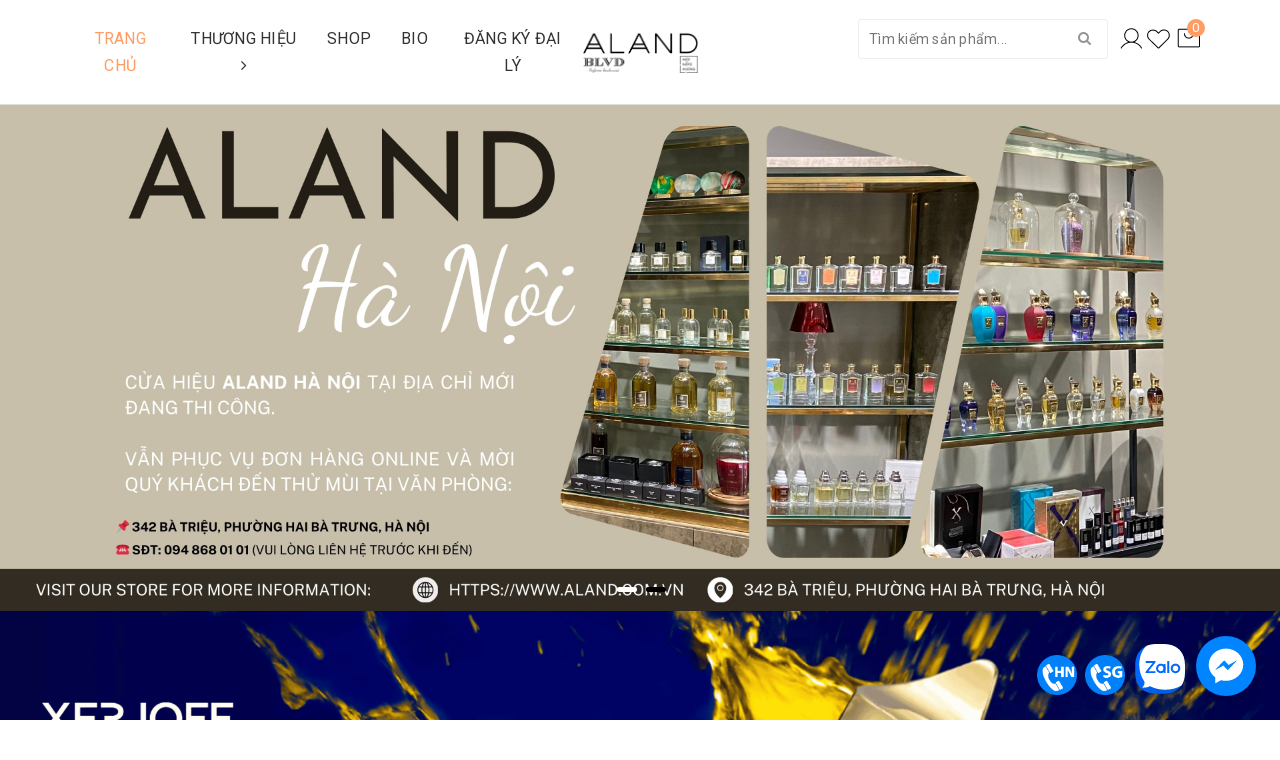

--- FILE ---
content_type: text/html; charset=utf-8
request_url: https://www.aland.com.vn/
body_size: 34388
content:
<!DOCTYPE html>
<html lang="vi">
	<head>
		<script>
			var dataLayer = window.dataLayer || [];
			dataLayer.push({
				'google_tag_params':
				{
					'ecomm_prodid': '',
					'ecomm_pagetype': 'product',
					'ecomm_totalvalue': '',
				}
			});
		</script>
		<meta name="facebook-domain-verification" content="i1y4qee4o5lf2kxop474c64fxyc91v" />
		<meta name="google-site-verification" content="SDUD8vEzgdJIA2t9QSK_yGFk0vB45t2DEP1oLDOJ5F8" />
		<meta charset="UTF-8" />
		<meta name="viewport" content="width=device-width, initial-scale=1, maximum-scale=1">	
		<meta name="format-detection" content="telephone=no">
		<title>
			ALAND - Nước hoa niche độc hiếm. Nhập khẩu. 100% chính hãng.
			
			
						
		</title>


		<!-- ================= Page description ================== -->
		
		<meta name="description" content="Bồi thường gấp 50 lần nếu l&#224; nước hoa kh&#244;ng ch&#237;nh h&#227;ng. Gi&#225; rất tốt, h&#224;ng trực tiếp từ h&#227;ng, kh&#244;ng qua bất kỳ trung gian n&#224;o tại Việt Nam.">
		
		<!-- ================= Meta ================== -->
		<meta name="keywords" content="ALAND, BLVD, nước hoa, Kilian, Frederic Malle, Le Labo..."/>		
		<link rel="canonical" href="https://www.aland.com.vn/"/>
		<meta name='revisit-after' content='1 days' />
		<meta name="robots" content="noodp,index,follow" />
		<!-- ================= Favicon ================== -->
		
		<link rel="icon" href="//bizweb.dktcdn.net/100/358/756/themes/986473/assets/favicon.png?1765203198688" type="image/x-icon" />
		
		<!-- Facebook Open Graph meta tags -->
		
	<meta property="og:type" content="website">
	<meta property="og:title" content="ALAND - Nước hoa niche độc hiếm. Nhập khẩu. 100% chính hãng.">
	<meta property="og:image" content="http://bizweb.dktcdn.net/100/358/756/themes/986473/assets/logo.png?1765203198688">
	<meta property="og:image:secure_url" content="https://bizweb.dktcdn.net/100/358/756/themes/986473/assets/logo.png?1765203198688">
	
	<meta property="og:description" content="Bồi thường gấp 50 lần nếu là nước hoa không chính hãng. Giá rất tốt, hàng trực tiếp từ hãng, không qua bất kỳ trung gian nào tại Việt Nam.">
	<meta property="og:url" content="https://www.aland.com.vn/">
	<meta property="og:site_name" content="ALAND">		

		<!-- Plugin CSS -->			
		<link rel="stylesheet" href="https://maxcdn.bootstrapcdn.com/bootstrap/3.3.7/css/bootstrap.min.css" integrity="sha384-BVYiiSIFeK1dGmJRAkycuHAHRg32OmUcww7on3RYdg4Va+PmSTsz/K68vbdEjh4u" crossorigin="anonymous">
		<link rel="stylesheet" href="https://unpkg.com/ionicons@4.1.1/dist/css/ionicons.min.css" >
		<link rel="stylesheet" href="https://cdnjs.cloudflare.com/ajax/libs/slick-carousel/1.6.0/slick-theme.min.css" integrity="sha512-L/EyzxvZCddd652hKB4w2gEaZgCZSOaH0Ia6JoEGysTu27VnWvej5ipuBnru/iDhPWMO0AvwiVd0HHVUHWeDRA==" crossorigin="anonymous" referrerpolicy="no-referrer" />

		<link rel="preconnect" href="https://fonts.googleapis.com">
		<link rel="preconnect" href="https://fonts.gstatic.com" crossorigin>
		<link href="https://fonts.googleapis.com/css2?family=Alata&display=swap" rel="stylesheet">

		<link href="https://fonts.googleapis.com/css2?family=Newsreader:opsz@6..72&display=swap" rel="stylesheet">
		<link href="https://fonts.googleapis.com/css2?family=Pattaya&display=swap" rel="stylesheet">

		
		
		<link href="//bizweb.dktcdn.net/100/358/756/themes/986473/assets/owl.carousel.min.css?1765203198688" rel="stylesheet" type="text/css" media="all" />

		<!-- Build Main CSS -->								
		<link href="//bizweb.dktcdn.net/100/358/756/themes/986473/assets/base.scss.css?1765203198688" rel="stylesheet" type="text/css" media="all" />		
		<link href="//bizweb.dktcdn.net/100/358/756/themes/986473/assets/style.scss.css?1765203198688" rel="stylesheet" type="text/css" media="all" />		
		<link href="//bizweb.dktcdn.net/100/358/756/themes/986473/assets/ant-nuty.scss.css?1765203198688" rel="stylesheet" type="text/css" media="all" />

		

		


		<!-- Header JS -->	
		<script src="//bizweb.dktcdn.net/100/358/756/themes/986473/assets/jquery-2.2.3.min.js?1765203198688" type="text/javascript"></script> 


		<script src="https://cdnjs.cloudflare.com/ajax/libs/slick-carousel/1.6.0/slick.min.js" integrity="sha512-An4a3FEMyR5BbO9CRQQqgsBscxjM7uNNmccUSESNVtWn53EWx5B9oO7RVnPvPG6EcYcYPp0Gv3i/QQ4KUzB5WA==" crossorigin="anonymous" referrerpolicy="no-referrer"></script>
		
		
		
		
		

		<!-- Bizweb conter for header -->
		<script>
	var Bizweb = Bizweb || {};
	Bizweb.store = 'aland.mysapo.net';
	Bizweb.id = 358756;
	Bizweb.theme = {"id":986473,"name":"Giao diện mới - Copy","role":"main"};
	Bizweb.template = 'index';
	if(!Bizweb.fbEventId)  Bizweb.fbEventId = 'xxxxxxxx-xxxx-4xxx-yxxx-xxxxxxxxxxxx'.replace(/[xy]/g, function (c) {
	var r = Math.random() * 16 | 0, v = c == 'x' ? r : (r & 0x3 | 0x8);
				return v.toString(16);
			});		
</script>
<script>
	(function () {
		function asyncLoad() {
			var urls = ["https://google-shopping.sapoapps.vn/conversion-tracker/global-tag/4090.js?store=aland.mysapo.net","https://google-shopping.sapoapps.vn/conversion-tracker/event-tag/4090.js?store=aland.mysapo.net","https://availablenotice.sapoapps.vn/scripts/ab_availablenotice_scripttag.min.js?store=aland.mysapo.net","//newproductreviews.sapoapps.vn/assets/js/productreviews.min.js?store=aland.mysapo.net","https://popup.sapoapps.vn/api/genscript/script?store=aland.mysapo.net"];
			for (var i = 0; i < urls.length; i++) {
				var s = document.createElement('script');
				s.type = 'text/javascript';
				s.async = true;
				s.src = urls[i];
				var x = document.getElementsByTagName('script')[0];
				x.parentNode.insertBefore(s, x);
			}
		};
		window.attachEvent ? window.attachEvent('onload', asyncLoad) : window.addEventListener('load', asyncLoad, false);
	})();
</script>


<script>
	window.BizwebAnalytics = window.BizwebAnalytics || {};
	window.BizwebAnalytics.meta = window.BizwebAnalytics.meta || {};
	window.BizwebAnalytics.meta.currency = 'VND';
	window.BizwebAnalytics.tracking_url = '/s';

	var meta = {};
	
	
	for (var attr in meta) {
	window.BizwebAnalytics.meta[attr] = meta[attr];
	}
</script>

	
		<script src="/dist/js/stats.min.js?v=96f2ff2"></script>
	





<!--Facebook Pixel Code-->
<script>
	!function(f, b, e, v, n, t, s){
	if (f.fbq) return; n = f.fbq = function(){
	n.callMethod?
	n.callMethod.apply(n, arguments):n.queue.push(arguments)}; if (!f._fbq) f._fbq = n;
	n.push = n; n.loaded = !0; n.version = '2.0'; n.queue =[]; t = b.createElement(e); t.async = !0;
	t.src = v; s = b.getElementsByTagName(e)[0]; s.parentNode.insertBefore(t, s)}
	(window,
	document,'script','https://connect.facebook.net/en_US/fbevents.js');
	fbq('init', '2911144115633538', {} , {'agent': 'plsapo'}); // Insert your pixel ID here.
	fbq('track', 'PageView',{},{ eventID: Bizweb.fbEventId });
	
</script>
<noscript>
	<img height='1' width='1' style='display:none' src='https://www.facebook.com/tr?id=2911144115633538&ev=PageView&noscript=1' />
</noscript>
<!--DO NOT MODIFY-->
<!--End Facebook Pixel Code-->



<script>
	var eventsListenerScript = document.createElement('script');
	eventsListenerScript.async = true;
	
	eventsListenerScript.src = "/dist/js/store_events_listener.min.js?v=1b795e9";
	
	document.getElementsByTagName('head')[0].appendChild(eventsListenerScript);
</script>


<!-- Google One Tap -->
<script type="text/javascript">
	(function () {
		var iframe;
		if(window.innerWidth <= 800){
			setTimeout(init, 10000);
		} else {
			document.addEventListener('DOMContentLoaded', init);
		}
		function init() {
			if (document.cookie.indexOf('one-click-social-login-google-one-tap-shown') >= 0) {
                return;
            }
			iframe = document.createElement('iframe');
			iframe.id = "iframe-google-one-tap";
			iframe.src = 'https://store.mysapo.net/account/GoogleOneTap';
			iframe.setAttribute('allowtransparency', 'true');
			iframe.setAttribute('allow', 'identity-credentials-get');
			iframe.frameBorder = 0;
			iframe.height = '385px';
			window.addEventListener('message', handlePostMessage, false);
			document.body.appendChild(iframe); 
		}
		function handlePostMessage(e) {
			var eventName = e.data[0];
			var data = e.data[1];
			switch (eventName) {
				case 'setHeight':
					iframe.height = data;
					break;
				case 'setTop':
					if ((window.innerWidth <= 800)) {
						iframe.style = "z-index: 9999999; position: fixed; bottom: 0px; right: 0px;";
						iframe.width = '100%';
					}
					else {
						iframe.style = "z-index: 9999999; position: fixed; top: 0px; right: 0px;";
						iframe.width = '391px';
					}
					break;
				case 'setRedirect':
					location.href = data.url + '&ReturnUrl=' + location.href;
					break;
				case 'markClosedOneTap':
					var date = new Date();
					date.setTime(date.getTime() + (1*24*60*60*1000));
					document.cookie = "one-click-social-login-google-one-tap-shown=1; expires=" + date.toUTCString() + "; path=/";
					break;
			}
		}
	}())
</script>
<!-- End Google One Tap -->




				
		<script>var ProductReviewsAppUtil=ProductReviewsAppUtil || {};ProductReviewsAppUtil.store={name: 'ALAND'};</script>

	
	<!-- Meta Pixel Code -->
	<script>
	!function(f,b,e,v,n,t,s)
	{if(f.fbq)return;n=f.fbq=function(){n.callMethod?
	n.callMethod.apply(n,arguments):n.queue.push(arguments)};
	if(!f._fbq)f._fbq=n;n.push=n;n.loaded=!0;n.version='2.0';
	n.queue=[];t=b.createElement(e);t.async=!0;
	t.src=v;s=b.getElementsByTagName(e)[0];
	s.parentNode.insertBefore(t,s)}(window, document,'script',
	'https://connect.facebook.net/en_US/fbevents.js');
	fbq('init', '1756591431172243');
	fbq('track', 'PageView');
	</script>
	<noscript><img height="1" width="1" style="display:none"
	src="https://www.facebook.com/tr?id=1756591431172243&ev=PageView&noscript=1"
	/></noscript>
	<!-- End Meta Pixel Code -->

</head>
	<body class="index-body">	

		<div class="opacity_menu"></div>
		<!-- Main content -->
		<header class="header  header_index ">	
	<div class="container hidden-lg hidden-md">
		<div class="header-main hidden-xs hidden-sm">
			<div class="row">
				<div class="col-md-4 hidden-sm hidden-xs">
					
				</div>
				<div class="col-md-4 col-100-h">
					<div class="logo">
						<a href="/" class="logo-wrapper ">					
							<img src="//bizweb.dktcdn.net/100/358/756/themes/986473/assets/logo.png?1765203198688" alt="logo ALAND" class="img-responsive center-block" />					
						</a>					
					</div>
					<div class="mobile-cart visible-sm visible-xs">
						<a href="/cart" title="Cart">
							<i class="ion ion-md-basket"></i>
							<span class="cnt crl-bg count_item_pr">0</span>
						</a>
					</div>
				</div>
				<div class="col-md-4 hidden-lg hidden-md">
					<div class="header_search search_form">
	<form class="input-group search-bar search_form" action="/search" method="get" role="search">		
		<input type="search" name="query" value="" placeholder="Tìm kiếm sản phẩm... " class="input-group-field st-default-search-input search-text" autocomplete="off">
		<span class="input-group-btn">
			<button class="btn icon-fallback-text">
				<i class="fa fa-search"></i>
			</button>
		</span>
	</form>
</div> 
				</div>
				<div class="col-md-4 hidden-sm hidden-xs">
					
				</div>
			</div>
		</div>
	</div>
	<div class="container">
	<nav>
		<ul id="nav" class="nav">
			
			
			
			
			
			
			
			
			
			
			
			
			<li class="nav-item active"><a class="nav-link" href="/">TRANG CHỦ</a></li>
			
			
			
			
			
			
			
			
			
			
			
			<li class="nav-item  has-mega">
				<a href="/thuong-hieu" class="nav-link">THƯƠNG HIỆU <i class="fa fa-angle-right" data-toggle="dropdown"></i></a>			
				
				
				
				<div class="mega-content mega-menu-shop mega-menu-brand">
	<ul id="brandlist" class="menu-alphabet clearfix">
		
		<li class="col-md-15"><a href="/jacques-fath">JACQUES FATH</a></li>
		
		<li class="col-md-15"><a href="/d-annam">d'Annam</a></li>
		
		<li class="col-md-15"><a href="/maison-rebatchi">MAISON REBATCHI</a></li>
		
		<li class="col-md-15"><a href="/une-nuit-nomade">UNE NUIT NOMADE</a></li>
		
		<li class="col-md-15"><a href="/floris-london">FLORIS LONDON</a></li>
		
		<li class="col-md-15"><a href="/moresque">MORESQUE</a></li>
		
		<li class="col-md-15"><a href="/thoo">THoO</a></li>
		
		<li class="col-md-15"><a href="/laboratorio-olfattivo">LABORATORIO OLFATTIVO</a></li>
		
		<li class="col-md-15"><a href="/jusbox">JUSBOX</a></li>
		
		<li class="col-md-15"><a href="/tdc">TDC</a></li>
		
		<li class="col-md-15"><a href="/chabaud">CHABAUD</a></li>
		
		<li class="col-md-15"><a href="/ramon-monegal">RAMON MONEGAL</a></li>
		
		<li class="col-md-15"><a href="/dr-vranjes">DR. VRANJES</a></li>
		
		<li class="col-md-15"><a href="/carner-barcelona">CARNER BARCELONA</a></li>
		
		<li class="col-md-15"><a href="/xerjoff">XERJOFF</a></li>
		
		<li class="col-md-15"><a href="/casamorati">CASAMORATI</a></li>
		
		<li class="col-md-15"><a href="/trudon">TRUDON</a></li>
		
		<li class="col-md-15"><a href="/frederic-malle">FREDERIC MALLE</a></li>
		
		<li class="col-md-15"><a href="/kilian">KILIAN</a></li>
		
		<li class="col-md-15"><a href="/le-galion">LE GALION</a></li>
		
		<li class="col-md-15"><a href="/d-orsay">D’ORSAY</a></li>
		
		<li class="col-md-15"><a href="/diptyque">DIPTYQUE</a></li>
		
		<li class="col-md-15"><a href="/byredo">BYREDO</a></li>
		
		<li class="col-md-15"><a href="/creed">CREED</a></li>
		
		<li class="col-md-15"><a href="/amouage">AMOUAGE</a></li>
		
		<li class="col-md-15"><a href="/jo-malone">JO MALONE</a></li>
		
		<li class="col-md-15"><a href="/christian-louboutin">CHRISTIAN LOUBOUTIN</a></li>
		
		<li class="col-md-15"><a href="/le-labo">LE LABO</a></li>
		
		<li class="col-md-15"><a href="/van-cleef-arpels">VAN CLEEF & ARPELS</a></li>
		
		<li class="col-md-15"><a href="/maison-martin-magierla">REPLICA</a></li>
		
		<li class="col-md-15"><a href="/serge-lutens">SERGE LUTENS</a></li>
		
		<li class="col-md-15"><a href="/penhaligon-s">PENHALIGON'S</a></li>
		
		<li class="col-md-15"><a href="/maison-francis-kurkdjian">MAISON FRANCIS KURKDJIAN</a></li>
		
		<li class="col-md-15"><a href="/tom-ford">TOM FORD</a></li>
		
	</ul>
</div>
				
				
			</li>
			
			
			
			
			
			
			
			
			
			
			
			<li class="nav-item "><a class="nav-link" href="/collections/all">SHOP</a></li>
			
			
			
			
			
			
			
			
			
			
			
			<li class="nav-item "><a class="nav-link" href="https://bio.villgroup.com">BIO</a></li>
			
			
			
			
			
			
			
			
			
			
			
			<li class="nav-item "><a class="nav-link" href="/dang-ky-dai-ly">ĐĂNG KÝ ĐẠI LÝ</a></li>
			
			
		</ul>	
		<a href="/" class="logo-wrapper hidden-sm hidden-xs">					
			<img src="//bizweb.dktcdn.net/100/358/756/themes/986473/assets/logo.png?1765203198688" alt="logo ALAND" class="img-responsive center-block" />					
		</a>
		<div class="my-accounts">
			<div class="hidden-md hidden-lg abcmd">
				<div class="mb-header">
					<button type="button" class="navbar-toggle collapsed visible-sm visible-xs" id="trigger-mobile">
						<span class="icon-bar"></span>
						<span class="icon-bar"></span>
						<span class="icon-bar"></span>
					</button>
					<a href="javascript:;" class="smartsearch">
						<img src="//bizweb.dktcdn.net/100/358/756/themes/986473/assets/magnifyingglass2.png?1765203198688" alt="logo ALAND" class="img-responsive center-block" />
					</a>
					<div class="logo">
						<a href="/" class="logo-wrapper ">					
							<img src="//bizweb.dktcdn.net/100/358/756/themes/986473/assets/logo.png?1765203198688" alt="logo ALAND" class="img-responsive center-block" />					
						</a>					
					</div>
				</div>
			</div>
			<div class="my-search">
				<a href="javascript:;" class="smartsearch">
					<img src="//bizweb.dktcdn.net/100/358/756/themes/986473/assets/magnifyingglass2.png?1765203198688" alt="logo ALAND" class="img-responsive center-block" />
				</a>
				<div class="header_search search_form search_form_test">
					<form class="input-group search-bar search_form" action="/search" method="get" role="search">		
						<input type="search" name="query" value="" placeholder="Tìm kiếm sản phẩm... " class="input-group-field st-default-search-input search-text" autocomplete="off">
						<span class="input-group-btn">
							<button class="btn icon-fallback-text">
								<i class="fa fa-search"></i>
							</button>
						</span>
					</form>
				</div>
			</div>
			<div class="my-user">
				<a href="/account/login" class="smartLogin iWishView">
					<img src="//bizweb.dktcdn.net/100/358/756/themes/986473/assets/user2.png?1765203198688" alt="logo ALAND" class="img-responsive center-block" />
				</a>
			</div>
			<div class="my-wish">
				<a href="/san-pham-yeu-thich" data-toggle="tooltip" data-placement="bottom" title="Yêu thích" data-customer-id="0" class="smartLogin iWishView">
					<img src="//bizweb.dktcdn.net/100/358/756/themes/986473/assets/heartstraight2.png?1765203198688" alt="logo ALAND" class="img-responsive center-block" />
				</a>
			</div>
			<div class="my-cart top-cart-contain mini-cart">
				<a href="/cart" class="a-cart">
					<img src="//bizweb.dktcdn.net/100/358/756/themes/986473/assets/shoppingbag2.png?1765203198688" alt="logo ALAND" class="img-responsive center-block" />
					<span class="cnt crl-bg count_item_pr">0</span></a>
				<div class="top-cart-content">					
					<ul id="cart-sidebar" class="mini-products-list count_li">
						<li class="list-item">
							<ul></ul>
						</li>
						<li class="action">
							<ul>
								<li class="li-fix-1">
									<div class="top-subtotal">
										Tổng tiền thanh toán: 
										<span class="price"></span>
									</div>
								</li>
								<li class="li-fix-2" style="">
									<div class="actions">
										<a href="/cart" class="btn btn-primary">
											<span><i class="fa fa-shopping-basket"></i> Giỏ hàng</span>
										</a>
										<a href="/checkout" class="btn btn-checkout btn-gray">
											<span><i class="fa fa-random"></i> Thanh toán</span>
										</a>
									</div>
								</li>
							</ul>
						</li>
					</ul>
				</div>
			</div>
		</div>
	</nav>
</div>
</header>
		<h1 class="hidden">ALAND - Bồi thường gấp 50 lần nếu là nước hoa không chính hãng. Giá rất tốt, hàng trực tiếp từ hãng, không qua bất kỳ trung gian nào tại Việt Nam.</h1>



<section class="awe-section-1">	
	
<div class="home-slider slick-frame">
	
	
	
	
	
	
	
	<div class="item">
		<a href="https://www.facebook.com/share/p/1DGEaygd2r/" class="clearfix" title="">
			<picture>
				<source 
						media="(min-width: 1200px)"
						srcset="//bizweb.dktcdn.net/100/358/756/themes/986473/assets/slider_1.jpg?1765203198688">
				<source 
						media="(min-width: 992px)"
						srcset="//bizweb.dktcdn.net/100/358/756/themes/986473/assets/slider_1.jpg?1765203198688">
				<source 
						media="(min-width: 569px)"
						srcset="//bizweb.dktcdn.net/100/358/756/themes/986473/assets/slider_1.jpg?1765203198688">
				<!-- Mobile -->
    			<source media="(max-width: 568px)" 
        		srcset="//bizweb.dktcdn.net/thumb/1024x1024/100/358/756/themes/986473/assets/slider_1_mb.jpg?1765203198688 1x, //bizweb.dktcdn.net/thumb/2048x2048/100/358/756/themes/986473/assets/slider_1_mb.jpg?1765203198688 2x">

				<!-- Fallback -->
				<img src="//bizweb.dktcdn.net/thumb/2048x2048/100/358/756/themes/986473/assets/slider_1.jpg?1765203198688" 
					alt="" class="lazy img-responsive center-block" />
			</picture>
		</a>
	</div>
	
	
	
	
	
	
	
	
	
	
	
	
	
	
	
	<div class="item">
		<a href="" class="clearfix" title="">
			<picture>
				<source 
						media="(min-width: 1200px)"
						srcset="//bizweb.dktcdn.net/100/358/756/themes/986473/assets/slider_3.jpg?1765203198688">
				<source 
						media="(min-width: 992px)"
						srcset="//bizweb.dktcdn.net/100/358/756/themes/986473/assets/slider_3.jpg?1765203198688">
				<source 
						media="(min-width: 569px)"
						srcset="//bizweb.dktcdn.net/100/358/756/themes/986473/assets/slider_3.jpg?1765203198688">
				<!-- Mobile -->
    			<source media="(max-width: 568px)" 
        		srcset="//bizweb.dktcdn.net/thumb/1024x1024/100/358/756/themes/986473/assets/slider_3_mb.jpg?1765203198688 1x, //bizweb.dktcdn.net/thumb/2048x2048/100/358/756/themes/986473/assets/slider_3_mb.jpg?1765203198688 2x">

				<!-- Fallback -->
				<img src="//bizweb.dktcdn.net/thumb/2048x2048/100/358/756/themes/986473/assets/slider_3.jpg?1765203198688" 
					alt="" class="lazy img-responsive center-block" />
			</picture>
		</a>
	</div>
	
	
	
	
	
	
	
	
	
	
	
	
	
	
	
	
</div>

</section>




<section class="awe-section-2">	
	
<div class="home-slider2 slick-frame">
	
	
	
	
	
	
	
	<div class="item">
		<a href="https://www.aland.com.vn/xerjoff" class="clearfix" title="">
			<picture>
				<source 
						media="(min-width: 1200px)"
						srcset="//bizweb.dktcdn.net/100/358/756/themes/986473/assets/sv2_slider_1.jpg?1765203198688">
				<source 
						media="(min-width: 992px)"
						srcset="//bizweb.dktcdn.net/100/358/756/themes/986473/assets/sv2_slider_1.jpg?1765203198688">
				<source 
						media="(min-width: 569px)"
						srcset="//bizweb.dktcdn.net/100/358/756/themes/986473/assets/sv2_slider_1.jpg?1765203198688">
				<!-- Mobile -->
					<source media="(max-width: 568px)" 
						srcset="//bizweb.dktcdn.net/thumb/1024x1024/100/358/756/themes/986473/assets/sv2_slider_1_mb.jpg?1765203198688 1x, //bizweb.dktcdn.net/thumb/2048x2048/100/358/756/themes/986473/assets/sv2_slider_1_mb.jpg?1765203198688 2x">

					<!-- Fallback -->
					<img src="//bizweb.dktcdn.net/thumb/2048x2048/100/358/756/themes/986473/assets/sv2_slider_1.jpg?1765203198688" 
						alt="" class="lazy img-responsive center-block" />
			</picture>
		</a>
	</div>
	
	
	
	
	
	
	
	
	
	
	
	
	
	
	
	
	
	
	
	
	
	
	
	
	
	
	
	
	
	
</div>

</section>




<section class="awe-section-3">	
	
<div class="home-slider3 slick-frame">
	
	
	
	
	
	
	
	<div class="item">
		<a href="https://www.aland.com.vn/d-annam" class="clearfix" title="">
			<picture>
				<source 
						media="(min-width: 1200px)"
						srcset="//bizweb.dktcdn.net/100/358/756/themes/986473/assets/sv3_slider_1.jpg?1765203198688">
				<source 
						media="(min-width: 992px)"
						srcset="//bizweb.dktcdn.net/100/358/756/themes/986473/assets/sv3_slider_1.jpg?1765203198688">
				<source 
						media="(min-width: 569px)"
						srcset="//bizweb.dktcdn.net/100/358/756/themes/986473/assets/sv3_slider_1.jpg?1765203198688">
				<!-- Mobile -->
					<source media="(max-width: 568px)" 
						srcset="//bizweb.dktcdn.net/thumb/1024x1024/100/358/756/themes/986473/assets/sv3_slider_1_mb.jpg?1765203198688 1x, //bizweb.dktcdn.net/thumb/2048x2048/100/358/756/themes/986473/assets/sv3_slider_1_mb.jpg?1765203198688 2x">

					<!-- Fallback -->
					<img src="//bizweb.dktcdn.net/thumb/2048x2048/100/358/756/themes/986473/assets/sv3_slider_1.jpg?1765203198688" 
						alt="" class="lazy img-responsive center-block" />
			</picture>
		</a>
	</div>
	
	
	
	
	
	
	
	
	
	
	
	
	
	
	
	
	
	
	
	
	
	
	
	
	
	
	
	
	
	
</div>

</section>




<section class="awe-section-4">	
	
<div class="home-slider4 slick-frame">
	
	
	
	
	
	
	
	<div class="item">
		<a href="https://www.aland.com.vn/trudon" class="clearfix" title="Floris London">
			<picture>
				<source 
						media="(min-width: 1200px)"
						srcset="//bizweb.dktcdn.net/100/358/756/themes/986473/assets/sv4_slider_1.jpg?1765203198688">
				<source 
						media="(min-width: 992px)"
						srcset="//bizweb.dktcdn.net/100/358/756/themes/986473/assets/sv4_slider_1.jpg?1765203198688">
				<source 
						media="(min-width: 569px)"
						srcset="//bizweb.dktcdn.net/100/358/756/themes/986473/assets/sv4_slider_1.jpg?1765203198688">
				<!-- Mobile -->
					<source media="(max-width: 568px)" 
						srcset="//bizweb.dktcdn.net/thumb/1024x1024/100/358/756/themes/986473/assets/sv4_slider_1_mb.jpg?1765203198688 1x, //bizweb.dktcdn.net/thumb/2048x2048/100/358/756/themes/986473/assets/sv4_slider_1_mb.jpg?1765203198688 2x">

					<!-- Fallback -->
					<img src="//bizweb.dktcdn.net/thumb/2048x2048/100/358/756/themes/986473/assets/sv4_slider_1.jpg?1765203198688" 
						alt="Floris London" class="lazy img-responsive center-block" />
			</picture>
		</a>
	</div>
	
	
	
	
	
	
	
	
	
	
	
	
	
	
	
	
	
	
	
	
	
	
	
	
	
	
	
	
	
	
</div>

</section>




<section class="awe-section-5">	
	<div class="section_policy">
	<div class="container">
		<div class="row">
			
			
			
			
			
			
			
			<div class="col-lg-4 col-md-4 col-12 item">
				<a href="#" title="Freeship với đơn hàng trên 2.000.000">
					<img class="img-responsive center-block" src="[data-uri]" data-lazyload="//bizweb.dktcdn.net/100/358/756/themes/986473/assets/feature_search_image_1.png?1765203198688" alt="Freeship với đơn hàng trên 2.000.000" />
					<span class="detail">Freeship với đơn hàng trên 2.000.000</span>
				</a>
			</div>
			
			
			
			
			
			
			
			
			<div class="col-lg-4 col-md-4 col-12 item">
				<a href="#" title="ALAND chỉ bán thêm chiết từ chai fullbox.">
					<img class="img-responsive center-block" src="[data-uri]" data-lazyload="//bizweb.dktcdn.net/100/358/756/themes/986473/assets/feature_search_image_2.png?1765203198688" alt="ALAND chỉ bán thêm chiết từ chai fullbox." />
					<span class="detail">ALAND chỉ bán thêm chiết từ chai fullbox.</span>
				</a>
			</div>
			
			
			
			
			
			
			
			
			<div class="col-lg-4 col-md-4 col-12 item">
				<a href="#" title="Miễn phí gói quà với mọi đơn hàng.">
					<img class="img-responsive center-block" src="[data-uri]" data-lazyload="//bizweb.dktcdn.net/100/358/756/themes/986473/assets/feature_search_image_3.png?1765203198688" alt="Miễn phí gói quà với mọi đơn hàng." />
					<span class="detail">Miễn phí gói quà với mọi đơn hàng.</span>
				</a>
			</div>
			
			
			
			
			
			
			
			
			<div class="col-lg-4 col-md-4 col-12 item">
				<a href="" title="Hàng chính hãng 100%">
					<img class="img-responsive center-block" src="[data-uri]" data-lazyload="//bizweb.dktcdn.net/100/358/756/themes/986473/assets/feature_search_image_4.png?1765203198688" alt="Hàng chính hãng 100%" />
					<span class="detail">Hàng chính hãng 100%</span>
				</a>
			</div>
			
			
			
			
			
			
			
			
			<div class="col-lg-4 col-md-4 col-12 item">
				<a href="" title="Dịch vụ sau bán trọn đời.
(thông tin, tư vấn, giải đáp)">
					<img class="img-responsive center-block" src="[data-uri]" data-lazyload="//bizweb.dktcdn.net/100/358/756/themes/986473/assets/feature_search_image_5.png?1765203198688" alt="Dịch vụ sau bán trọn đời.
(thông tin, tư vấn, giải đáp)" />
					<span class="detail">Dịch vụ sau bán trọn đời.
(thông tin, tư vấn, giải đáp)</span>
				</a>
			</div>
			
			
		</div>
	</div>
</div>
</section>




<section class="awe-section-6">	
	<div class="section_san_pham_banner 1 container">
	<div class="row">
		<div class="col-md-5 left hidden-xs hidden-sm banner-right">
			<a href="" class="banner"><img src="//bizweb.dktcdn.net/100/358/756/themes/986473/assets/evo_banner_1_product.jpg?1765203198688" alt=""></a>
		</div>
		<div class="col-md-7 right">
			<a href="" class="banner banner-2"><img src="//bizweb.dktcdn.net/100/358/756/themes/986473/assets/evo_banner_1_product_ex.jpg?1765203198688" alt="CARNER BARCELONA"></a>
			<h2><a href="carner-barcelona-perfume">CARNER BARCELONA<span>SẢN PHẨM NỔI BẬT</span></a></h2>
			
			<div class="col-xs-4">
				




 













<div class="product-box">															
	<div class="product-thumbnail">
		
		
		
	

		<a class="image_thumb" href="/carner-barcelona-bo-bo" title="CARNER BARCELONA BO-BO">
			<span class="imgWrap pt_100">
				<span class="imgWrap-item">
						<img src="//bizweb.dktcdn.net/100/358/756/themes/986473/assets/rolling.svg?1765203198688" class="img-responsive center-block" data-lazyload="//bizweb.dktcdn.net/thumb/medium/100/358/756/products/bo-bo-100ml-1.png?v=1699858938043" alt="CARNER BARCELONA BO-BO">
				</span>
			</span>
		</a>

	</div>
	<div class="product-info a-left">

		

		<h3 class="product-name"><a class="line-clamp" href="/carner-barcelona-bo-bo" title="CARNER BARCELONA BO-BO">CARNER BARCELONA BO-BO</a></h3>
		
		
		
		<div class="price-box clearfix">
			<div class="special-price f-left">
				<span class="price product-price">4.740.000₫</span>

			</div>											
		</div>
		
		
	</div>


	<div class="product-action clearfix">
		<form action="/cart/add" method="post" class="variants form-nut-grid" data-id="product-actions-33444277" enctype="multipart/form-data">

			
			<a href="/carner-barcelona-bo-bo" data-handle="carner-barcelona-bo-bo" class="btn-cart btn-white btn_view btn right-to quick-view">
				<i class="ion ion-md-search"></i>
			</a>
			

			
			
			<input class="hidden" type="hidden" name="variantId" value="102653326" />
			<button class="btn-cart btn left-to" title="Chọn sản phẩm" type="button" onclick="window.location.href='/carner-barcelona-bo-bo'" >
				<img src="//bizweb.dktcdn.net/100/358/756/themes/986473/assets/shoppingbag.png?1765203198688" alt="Chi tiết" class="img-responsive center-block" />
			</button>
			
			

			<div class="product-wish">
				<a href="javascript:void(0)" class="setWishlist btn-views" data-wish="carner-barcelona-bo-bo" tabindex="0" title="Thêm vào yêu thích">
					<img width="24" height="24" src="//bizweb.dktcdn.net/100/358/756/themes/986473/assets/heartstraight.png?1765203198688" alt="Thêm vào yêu thích"/> 
				</a>
			</div>

		</form>
	</div>

</div>
			</div>
			
			<div class="col-xs-4">
				




 













<div class="product-box">															
	<div class="product-thumbnail">
		
		
		
	

		<a class="image_thumb" href="/carner-barcelona-besos" title="CARNER BARCELONA BESOS">
			<span class="imgWrap pt_100">
				<span class="imgWrap-item">
						<img src="//bizweb.dktcdn.net/100/358/756/themes/986473/assets/rolling.svg?1765203198688" class="img-responsive center-block" data-lazyload="//bizweb.dktcdn.net/thumb/medium/100/358/756/products/besos-100ml-4.png?v=1699859537957" alt="CARNER BARCELONA BESOS">
				</span>
			</span>
		</a>

	</div>
	<div class="product-info a-left">

		

		<h3 class="product-name"><a class="line-clamp" href="/carner-barcelona-besos" title="CARNER BARCELONA BESOS">CARNER BARCELONA BESOS</a></h3>
		
		
		
		<div class="price-box clearfix">
			<div class="special-price f-left">
				<span class="price product-price">4.740.000₫</span>

			</div>											
		</div>
		
		
	</div>


	<div class="product-action clearfix">
		<form action="/cart/add" method="post" class="variants form-nut-grid" data-id="product-actions-33444280" enctype="multipart/form-data">

			
			<a href="/carner-barcelona-besos" data-handle="carner-barcelona-besos" class="btn-cart btn-white btn_view btn right-to quick-view">
				<i class="ion ion-md-search"></i>
			</a>
			

			
			
			<input class="hidden" type="hidden" name="variantId" value="102653331" />
			<button class="btn-cart btn left-to" title="Chọn sản phẩm" type="button" onclick="window.location.href='/carner-barcelona-besos'" >
				<img src="//bizweb.dktcdn.net/100/358/756/themes/986473/assets/shoppingbag.png?1765203198688" alt="Chi tiết" class="img-responsive center-block" />
			</button>
			
			

			<div class="product-wish">
				<a href="javascript:void(0)" class="setWishlist btn-views" data-wish="carner-barcelona-besos" tabindex="0" title="Thêm vào yêu thích">
					<img width="24" height="24" src="//bizweb.dktcdn.net/100/358/756/themes/986473/assets/heartstraight.png?1765203198688" alt="Thêm vào yêu thích"/> 
				</a>
			</div>

		</form>
	</div>

</div>
			</div>
			
			<div class="col-xs-4">
				




 













<div class="product-box">															
	<div class="product-thumbnail">
		
		
		
	

		<a class="image_thumb" href="/nuoc-hoa-carner-barcelona-ambar-del-sur-aland-perfume" title="CARNER BARCELONA AMBAR DEL SUR">
			<span class="imgWrap pt_100">
				<span class="imgWrap-item">
						<img src="//bizweb.dktcdn.net/100/358/756/themes/986473/assets/rolling.svg?1765203198688" class="img-responsive center-block" data-lazyload="//bizweb.dktcdn.net/thumb/medium/100/358/756/products/ambar-del-sur-100ml-4.png?v=1699859600157" alt="CARNER BARCELONA AMBAR DEL SUR">
				</span>
			</span>
		</a>

	</div>
	<div class="product-info a-left">

		

		<h3 class="product-name"><a class="line-clamp" href="/nuoc-hoa-carner-barcelona-ambar-del-sur-aland-perfume" title="CARNER BARCELONA AMBAR DEL SUR">CARNER BARCELONA AMBAR DEL SUR</a></h3>
		
		
		
		<div class="price-box clearfix">
			<div class="special-price f-left">
				<span class="price product-price">4.740.000₫</span>

			</div>											
		</div>
		
		
	</div>


	<div class="product-action clearfix">
		<form action="/cart/add" method="post" class="variants form-nut-grid" data-id="product-actions-33444281" enctype="multipart/form-data">

			
			<a href="/nuoc-hoa-carner-barcelona-ambar-del-sur-aland-perfume" data-handle="nuoc-hoa-carner-barcelona-ambar-del-sur-aland-perfume" class="btn-cart btn-white btn_view btn right-to quick-view">
				<i class="ion ion-md-search"></i>
			</a>
			

			
			
			<input class="hidden" type="hidden" name="variantId" value="102653334" />
			<button class="btn-cart btn left-to" title="Chọn sản phẩm" type="button" onclick="window.location.href='/nuoc-hoa-carner-barcelona-ambar-del-sur-aland-perfume'" >
				<img src="//bizweb.dktcdn.net/100/358/756/themes/986473/assets/shoppingbag.png?1765203198688" alt="Chi tiết" class="img-responsive center-block" />
			</button>
			
			

			<div class="product-wish">
				<a href="javascript:void(0)" class="setWishlist btn-views" data-wish="nuoc-hoa-carner-barcelona-ambar-del-sur-aland-perfume" tabindex="0" title="Thêm vào yêu thích">
					<img width="24" height="24" src="//bizweb.dktcdn.net/100/358/756/themes/986473/assets/heartstraight.png?1765203198688" alt="Thêm vào yêu thích"/> 
				</a>
			</div>

		</form>
	</div>

</div>
			</div>
			
		</div>
	</div>
</div>
</section>




<section class="awe-section-7">	
	<div class="section_san_pham_banner container">
	<div class="row">
		<div class="col-md-5 left hidden-xs hidden-sm">
			<a href="" class="banner"><img src="//bizweb.dktcdn.net/100/358/756/themes/986473/assets/evo_banner_2_product.jpg?1765203198688" alt=""></a>
		</div>
		<div class="col-md-7 right">
			<a href="" class="banner banner-2"><img src="//bizweb.dktcdn.net/100/358/756/themes/986473/assets/evo_banner_2_product_ex.jpg?1765203198688" alt="Những Mùi Hương Lừng Lẫy"></a>
			<h2><a href="une-nuit-nomade">UNE NUIT NOMADE<span>SẢN PHẨM NỔI BẬT</span></a></h2>
			
			<div class="col-xs-4">
				




 













<div class="product-box">															
	<div class="product-thumbnail">
		
		
		
	

		<a class="image_thumb" href="/une-nuit-nomade-love-at-first-sight-edp" title="Une Nuit Nomade Love at First Sight - EDP">
			<span class="imgWrap pt_100">
				<span class="imgWrap-item">
						<img src="//bizweb.dktcdn.net/100/358/756/themes/986473/assets/rolling.svg?1765203198688" class="img-responsive center-block" data-lazyload="//bizweb.dktcdn.net/thumb/medium/100/358/756/products/love-at-first-sight-0-jpeg.jpg?v=1744606243707" alt="Une Nuit Nomade Love at First Sight - EDP">
				</span>
			</span>
		</a>

	</div>
	<div class="product-info a-left">

		

		<h3 class="product-name"><a class="line-clamp" href="/une-nuit-nomade-love-at-first-sight-edp" title="Une Nuit Nomade Love at First Sight - EDP">Une Nuit Nomade Love at First Sight - EDP</a></h3>
		
		
		
		<div class="price-box clearfix">
			<div class="special-price f-left">
				<span class="price product-price">4.710.000₫</span>

			</div>											
		</div>
		
		
	</div>


	<div class="product-action clearfix">
		<form action="/cart/add" method="post" class="variants form-nut-grid" data-id="product-actions-42753448" enctype="multipart/form-data">

			
			<a href="/une-nuit-nomade-love-at-first-sight-edp" data-handle="une-nuit-nomade-love-at-first-sight-edp" class="btn-cart btn-white btn_view btn right-to quick-view">
				<i class="ion ion-md-search"></i>
			</a>
			

			
			
			<input class="hidden" type="hidden" name="variantId" value="140799864" />
			<button class="btn-cart btn left-to" title="Chọn sản phẩm" type="button" onclick="window.location.href='/une-nuit-nomade-love-at-first-sight-edp'" >
				<img src="//bizweb.dktcdn.net/100/358/756/themes/986473/assets/shoppingbag.png?1765203198688" alt="Chi tiết" class="img-responsive center-block" />
			</button>
			
			

			<div class="product-wish">
				<a href="javascript:void(0)" class="setWishlist btn-views" data-wish="une-nuit-nomade-love-at-first-sight-edp" tabindex="0" title="Thêm vào yêu thích">
					<img width="24" height="24" src="//bizweb.dktcdn.net/100/358/756/themes/986473/assets/heartstraight.png?1765203198688" alt="Thêm vào yêu thích"/> 
				</a>
			</div>

		</form>
	</div>

</div>
			</div>
			
			<div class="col-xs-4">
				




 













<div class="product-box">															
	<div class="product-thumbnail">
		
		
		
	

		<a class="image_thumb" href="/nuoc-hoa-une-nuit-nomade-sun-bleached-aland-perfume" title="Une Nuit Nomade Sun Bleached - EDP">
			<span class="imgWrap pt_100">
				<span class="imgWrap-item">
						<img src="//bizweb.dktcdn.net/100/358/756/themes/986473/assets/rolling.svg?1765203198688" class="img-responsive center-block" data-lazyload="//bizweb.dktcdn.net/thumb/medium/100/358/756/products/sun-bleached-100ml.jpg?v=1740115175293" alt="Une Nuit Nomade Sun Bleached - EDP">
				</span>
			</span>
		</a>

	</div>
	<div class="product-info a-left">

		

		<h3 class="product-name"><a class="line-clamp" href="/nuoc-hoa-une-nuit-nomade-sun-bleached-aland-perfume" title="Une Nuit Nomade Sun Bleached - EDP">Une Nuit Nomade Sun Bleached - EDP</a></h3>
		
		
		
		<div class="price-box clearfix">
			<div class="special-price f-left">
				<span class="price product-price">4.710.000₫</span>

			</div>											
		</div>
		
		
	</div>


	<div class="product-action clearfix">
		<form action="/cart/add" method="post" class="variants form-nut-grid" data-id="product-actions-38931516" enctype="multipart/form-data">

			
			<a href="/nuoc-hoa-une-nuit-nomade-sun-bleached-aland-perfume" data-handle="nuoc-hoa-une-nuit-nomade-sun-bleached-aland-perfume" class="btn-cart btn-white btn_view btn right-to quick-view">
				<i class="ion ion-md-search"></i>
			</a>
			

			
			
			<input class="hidden" type="hidden" name="variantId" value="130968209" />
			<button class="btn-cart btn left-to" title="Chọn sản phẩm" type="button" onclick="window.location.href='/nuoc-hoa-une-nuit-nomade-sun-bleached-aland-perfume'" >
				<img src="//bizweb.dktcdn.net/100/358/756/themes/986473/assets/shoppingbag.png?1765203198688" alt="Chi tiết" class="img-responsive center-block" />
			</button>
			
			

			<div class="product-wish">
				<a href="javascript:void(0)" class="setWishlist btn-views" data-wish="nuoc-hoa-une-nuit-nomade-sun-bleached-aland-perfume" tabindex="0" title="Thêm vào yêu thích">
					<img width="24" height="24" src="//bizweb.dktcdn.net/100/358/756/themes/986473/assets/heartstraight.png?1765203198688" alt="Thêm vào yêu thích"/> 
				</a>
			</div>

		</form>
	</div>

</div>
			</div>
			
			<div class="col-xs-4">
				




 













<div class="product-box">															
	<div class="product-thumbnail">
		
		
		
	

		<a class="image_thumb" href="/nuoc-hoa-une-nuit-nomade-nothing-but-sea-and-sky-aland-perfume" title="Une Nuit Nomade Nothing But Sea And Sky - EDP">
			<span class="imgWrap pt_100">
				<span class="imgWrap-item">
						<img src="//bizweb.dktcdn.net/100/358/756/themes/986473/assets/rolling.svg?1765203198688" class="img-responsive center-block" data-lazyload="//bizweb.dktcdn.net/thumb/medium/100/358/756/products/nothing-but-sea-and-sky-100ml.jpg?v=1734924903863" alt="Une Nuit Nomade Nothing But Sea And Sky - EDP">
				</span>
			</span>
		</a>

	</div>
	<div class="product-info a-left">

		

		<h3 class="product-name"><a class="line-clamp" href="/nuoc-hoa-une-nuit-nomade-nothing-but-sea-and-sky-aland-perfume" title="Une Nuit Nomade Nothing But Sea And Sky - EDP">Une Nuit Nomade Nothing But Sea And Sky - EDP</a></h3>
		
		
		
		<div class="price-box clearfix">
			<div class="special-price f-left">
				<span class="price product-price">4.710.000₫</span>

			</div>											
		</div>
		
		
	</div>


	<div class="product-action clearfix">
		<form action="/cart/add" method="post" class="variants form-nut-grid" data-id="product-actions-38931515" enctype="multipart/form-data">

			
			<a href="/nuoc-hoa-une-nuit-nomade-nothing-but-sea-and-sky-aland-perfume" data-handle="nuoc-hoa-une-nuit-nomade-nothing-but-sea-and-sky-aland-perfume" class="btn-cart btn-white btn_view btn right-to quick-view">
				<i class="ion ion-md-search"></i>
			</a>
			

			
			
			<input class="hidden" type="hidden" name="variantId" value="130968205" />
			<button class="btn-cart btn left-to" title="Chọn sản phẩm" type="button" onclick="window.location.href='/nuoc-hoa-une-nuit-nomade-nothing-but-sea-and-sky-aland-perfume'" >
				<img src="//bizweb.dktcdn.net/100/358/756/themes/986473/assets/shoppingbag.png?1765203198688" alt="Chi tiết" class="img-responsive center-block" />
			</button>
			
			

			<div class="product-wish">
				<a href="javascript:void(0)" class="setWishlist btn-views" data-wish="nuoc-hoa-une-nuit-nomade-nothing-but-sea-and-sky-aland-perfume" tabindex="0" title="Thêm vào yêu thích">
					<img width="24" height="24" src="//bizweb.dktcdn.net/100/358/756/themes/986473/assets/heartstraight.png?1765203198688" alt="Thêm vào yêu thích"/> 
				</a>
			</div>

		</form>
	</div>

</div>
			</div>
			
		</div>
	</div>
</div>
</section>










<section class="awe-section-10">	
	<div class="section_brand">
	<div class="container">
		<div class="heading-title text-center">
			<h2>Thương hiệu</h2>
		</div>
		<div class="brand-owl row hidden-xs">
			
			
			
			
			
			<div class="col-xs-6 col-sm-3 item">
				<a href="/jacques-fath" title="JACQUES FATH">
					
					<img src="//bizweb.dktcdn.net/100/358/756/themes/986473/assets/rolling.svg?1765203198688" data-lazyload="https://bizweb.dktcdn.net/100/358/756/collections/jf-logo-640-x-150.png?v=1741839772833" alt="JACQUES FATH" class="img-responsive center-block" />
					
				</a>
			</div>
			
			
			<div class="col-xs-6 col-sm-3 item">
				<a href="/d-annam" title="d'Annam">
					
					<img src="//bizweb.dktcdn.net/100/358/756/themes/986473/assets/rolling.svg?1765203198688" data-lazyload="https://bizweb.dktcdn.net/100/358/756/collections/d-annam.png?v=1746543515187" alt="d'Annam" class="img-responsive center-block" />
					
				</a>
			</div>
			
			
			<div class="col-xs-6 col-sm-3 item">
				<a href="/maison-rebatchi" title="MAISON REBATCHI">
					
					<img src="//bizweb.dktcdn.net/100/358/756/themes/986473/assets/rolling.svg?1765203198688" data-lazyload="https://bizweb.dktcdn.net/100/358/756/collections/8.png?v=1741840712037" alt="MAISON REBATCHI" class="img-responsive center-block" />
					
				</a>
			</div>
			
			
			<div class="col-xs-6 col-sm-3 item">
				<a href="/une-nuit-nomade" title="UNE NUIT NOMADE">
					
					<img src="//bizweb.dktcdn.net/100/358/756/themes/986473/assets/rolling.svg?1765203198688" data-lazyload="https://bizweb.dktcdn.net/100/358/756/collections/9.png?v=1741840726713" alt="UNE NUIT NOMADE" class="img-responsive center-block" />
					
				</a>
			</div>
			
			
			<div class="col-xs-6 col-sm-3 item">
				<a href="/floris-london" title="FLORIS LONDON">
					
					<img src="//bizweb.dktcdn.net/100/358/756/themes/986473/assets/rolling.svg?1765203198688" data-lazyload="https://bizweb.dktcdn.net/100/358/756/collections/7.png?v=1741840699893" alt="FLORIS LONDON" class="img-responsive center-block" />
					
				</a>
			</div>
			
			
			<div class="col-xs-6 col-sm-3 item">
				<a href="/moresque" title="MORESQUE">
					
					<img src="//bizweb.dktcdn.net/100/358/756/themes/986473/assets/rolling.svg?1765203198688" data-lazyload="https://bizweb.dktcdn.net/100/358/756/collections/5.png?v=1741840684643" alt="MORESQUE" class="img-responsive center-block" />
					
				</a>
			</div>
			
			
			<div class="col-xs-6 col-sm-3 item">
				<a href="/thoo" title="THoO">
					
					<img src="//bizweb.dktcdn.net/100/358/756/themes/986473/assets/rolling.svg?1765203198688" data-lazyload="https://bizweb.dktcdn.net/100/358/756/collections/3.png?v=1741840648637" alt="THoO" class="img-responsive center-block" />
					
				</a>
			</div>
			
			
			<div class="col-xs-6 col-sm-3 item">
				<a href="/laboratorio-olfattivo" title="LABORATORIO OLFATTIVO">
					
					<img src="//bizweb.dktcdn.net/100/358/756/themes/986473/assets/rolling.svg?1765203198688" data-lazyload="https://bizweb.dktcdn.net/100/358/756/collections/1.png?v=1741840612503" alt="LABORATORIO OLFATTIVO" class="img-responsive center-block" />
					
				</a>
			</div>
			
			
			<div class="col-xs-6 col-sm-3 item">
				<a href="/jusbox" title="JUSBOX">
					
					<img src="//bizweb.dktcdn.net/100/358/756/themes/986473/assets/rolling.svg?1765203198688" data-lazyload="https://bizweb.dktcdn.net/100/358/756/collections/10.png?v=1741842438313" alt="JUSBOX" class="img-responsive center-block" />
					
				</a>
			</div>
			
			
			<div class="col-xs-6 col-sm-3 item">
				<a href="/tdc" title="TDC">
					
					<img src="//bizweb.dktcdn.net/100/358/756/themes/986473/assets/rolling.svg?1765203198688" data-lazyload="https://bizweb.dktcdn.net/100/358/756/collections/11.png?v=1741842452517" alt="TDC" class="img-responsive center-block" />
					
				</a>
			</div>
			
			
			<div class="col-xs-6 col-sm-3 item">
				<a href="/chabaud" title="CHABAUD">
					
					<img src="//bizweb.dktcdn.net/100/358/756/themes/986473/assets/rolling.svg?1765203198688" data-lazyload="https://bizweb.dktcdn.net/100/358/756/collections/12.png?v=1741842465090" alt="CHABAUD" class="img-responsive center-block" />
					
				</a>
			</div>
			
			
			<div class="col-xs-6 col-sm-3 item">
				<a href="/ramon-monegal" title="RAMON MONEGAL">
					
					<img src="//bizweb.dktcdn.net/100/358/756/themes/986473/assets/rolling.svg?1765203198688" data-lazyload="https://bizweb.dktcdn.net/100/358/756/collections/6.png?v=1741840665593" alt="RAMON MONEGAL" class="img-responsive center-block" />
					
				</a>
			</div>
			
			
			<div class="col-xs-6 col-sm-3 item">
				<a href="/dr-vranjes" title="DR. VRANJES">
					
					<img src="//bizweb.dktcdn.net/100/358/756/themes/986473/assets/rolling.svg?1765203198688" data-lazyload="https://bizweb.dktcdn.net/100/358/756/collections/13.png?v=1741842478470" alt="DR. VRANJES" class="img-responsive center-block" />
					
				</a>
			</div>
			
			
			<div class="col-xs-6 col-sm-3 item">
				<a href="/carner-barcelona" title="CARNER BARCELONA">
					
					<img src="//bizweb.dktcdn.net/100/358/756/themes/986473/assets/rolling.svg?1765203198688" data-lazyload="https://bizweb.dktcdn.net/100/358/756/collections/14.png?v=1741842503110" alt="CARNER BARCELONA" class="img-responsive center-block" />
					
				</a>
			</div>
			
			
			<div class="col-xs-6 col-sm-3 item">
				<a href="/xerjoff" title="XERJOFF">
					
					<img src="//bizweb.dktcdn.net/100/358/756/themes/986473/assets/rolling.svg?1765203198688" data-lazyload="https://bizweb.dktcdn.net/100/358/756/collections/2.png?v=1741840632737" alt="XERJOFF" class="img-responsive center-block" />
					
				</a>
			</div>
			
			
			<div class="col-xs-6 col-sm-3 item">
				<a href="/casamorati" title="CASAMORATI">
					
					<img src="//bizweb.dktcdn.net/100/358/756/themes/986473/assets/rolling.svg?1765203198688" data-lazyload="https://bizweb.dktcdn.net/100/358/756/collections/15.png?v=1741842516030" alt="CASAMORATI" class="img-responsive center-block" />
					
				</a>
			</div>
			
			
			<div class="col-xs-6 col-sm-3 item">
				<a href="/trudon" title="TRUDON">
					
					<img src="//bizweb.dktcdn.net/100/358/756/themes/986473/assets/rolling.svg?1765203198688" data-lazyload="https://bizweb.dktcdn.net/100/358/756/collections/16.png?v=1741842533700" alt="TRUDON" class="img-responsive center-block" />
					
				</a>
			</div>
			
			
			<div class="col-xs-6 col-sm-3 item">
				<a href="/frederic-malle" title="FREDERIC MALLE">
					
					<img src="//bizweb.dktcdn.net/100/358/756/themes/986473/assets/rolling.svg?1765203198688" data-lazyload="https://bizweb.dktcdn.net/100/358/756/collections/17.png?v=1741842550640" alt="FREDERIC MALLE" class="img-responsive center-block" />
					
				</a>
			</div>
			
			
			<div class="col-xs-6 col-sm-3 item">
				<a href="/kilian" title="KILIAN">
					
					<img src="//bizweb.dktcdn.net/100/358/756/themes/986473/assets/rolling.svg?1765203198688" data-lazyload="https://bizweb.dktcdn.net/100/358/756/collections/18.png?v=1741842562487" alt="KILIAN" class="img-responsive center-block" />
					
				</a>
			</div>
			
			
			<div class="col-xs-6 col-sm-3 item">
				<a href="/le-galion" title="LE GALION">
					
					<img src="//bizweb.dktcdn.net/100/358/756/themes/986473/assets/rolling.svg?1765203198688" data-lazyload="https://bizweb.dktcdn.net/100/358/756/collections/37.png?v=1744878790913" alt="LE GALION" class="img-responsive center-block" />
					
				</a>
			</div>
			
			
			<div class="col-xs-6 col-sm-3 item">
				<a href="/d-orsay" title="D’ORSAY">
					
					<img src="//bizweb.dktcdn.net/100/358/756/themes/986473/assets/rolling.svg?1765203198688" data-lazyload="https://bizweb.dktcdn.net/100/358/756/collections/36.png?v=1744878778467" alt="D’ORSAY" class="img-responsive center-block" />
					
				</a>
			</div>
			
			
			<div class="col-xs-6 col-sm-3 item">
				<a href="/diptyque" title="DIPTYQUE">
					
					<img src="//bizweb.dktcdn.net/100/358/756/themes/986473/assets/rolling.svg?1765203198688" data-lazyload="https://bizweb.dktcdn.net/100/358/756/collections/23.png?v=1741854680047" alt="DIPTYQUE" class="img-responsive center-block" />
					
				</a>
			</div>
			
			
			<div class="col-xs-6 col-sm-3 item">
				<a href="/byredo" title="BYREDO">
					
					<img src="//bizweb.dktcdn.net/100/358/756/themes/986473/assets/rolling.svg?1765203198688" data-lazyload="https://bizweb.dktcdn.net/100/358/756/collections/25.png?v=1741854728743" alt="BYREDO" class="img-responsive center-block" />
					
				</a>
			</div>
			
			
			<div class="col-xs-6 col-sm-3 item">
				<a href="/creed" title="CREED">
					
					<img src="//bizweb.dktcdn.net/100/358/756/themes/986473/assets/rolling.svg?1765203198688" data-lazyload="https://bizweb.dktcdn.net/100/358/756/collections/26.png?v=1741854746457" alt="CREED" class="img-responsive center-block" />
					
				</a>
			</div>
			
			
			<div class="col-xs-6 col-sm-3 item">
				<a href="/amouage" title="AMOUAGE">
					
					<img src="//bizweb.dktcdn.net/100/358/756/themes/986473/assets/rolling.svg?1765203198688" data-lazyload="https://bizweb.dktcdn.net/100/358/756/collections/27.png?v=1741854699087" alt="AMOUAGE" class="img-responsive center-block" />
					
				</a>
			</div>
			
			
			<div class="col-xs-6 col-sm-3 item">
				<a href="/jo-malone" title="JO MALONE">
					
					<img src="//bizweb.dktcdn.net/100/358/756/themes/986473/assets/rolling.svg?1765203198688" data-lazyload="https://bizweb.dktcdn.net/100/358/756/collections/28.png?v=1741854764793" alt="JO MALONE" class="img-responsive center-block" />
					
				</a>
			</div>
			
			
			<div class="col-xs-6 col-sm-3 item">
				<a href="/christian-louboutin" title="CHRISTIAN LOUBOUTIN">
					
					<img src="//bizweb.dktcdn.net/100/358/756/themes/986473/assets/rolling.svg?1765203198688" data-lazyload="https://bizweb.dktcdn.net/100/358/756/collections/22.png?v=1741854665960" alt="CHRISTIAN LOUBOUTIN" class="img-responsive center-block" />
					
				</a>
			</div>
			
			
			<div class="col-xs-6 col-sm-3 item">
				<a href="/le-labo" title="LE LABO">
					
					<img src="//bizweb.dktcdn.net/100/358/756/themes/986473/assets/rolling.svg?1765203198688" data-lazyload="https://bizweb.dktcdn.net/100/358/756/collections/29.png?v=1741854786503" alt="LE LABO" class="img-responsive center-block" />
					
				</a>
			</div>
			
			
			<div class="col-xs-6 col-sm-3 item">
				<a href="/van-cleef-arpels" title="VAN CLEEF & ARPELS">
					
					<img src="//bizweb.dktcdn.net/100/358/756/themes/986473/assets/rolling.svg?1765203198688" data-lazyload="https://bizweb.dktcdn.net/100/358/756/collections/20.png?v=1741854623353" alt="VAN CLEEF & ARPELS" class="img-responsive center-block" />
					
				</a>
			</div>
			
			
			<div class="col-xs-6 col-sm-3 item">
				<a href="/maison-martin-magierla" title="REPLICA">
					
					<img src="//bizweb.dktcdn.net/100/358/756/themes/986473/assets/rolling.svg?1765203198688" data-lazyload="https://bizweb.dktcdn.net/100/358/756/collections/31.png?v=1741854815243" alt="REPLICA" class="img-responsive center-block" />
					
				</a>
			</div>
			
		</div>
		<div class="visible-xs">
			<div class="brand-owl-mb owl-carousel not-dqowl">
				
				
				
				
				
				
				
				<div class="brand-item">
					
					<div class="item">
						<a href="/jacques-fath" title="JACQUES FATH">
							
							<img src="//bizweb.dktcdn.net/100/358/756/themes/986473/assets/rolling.svg?1765203198688" data-lazyload="https://bizweb.dktcdn.net/100/358/756/collections/jf-logo-640-x-150.png?v=1741839772833" alt="JACQUES FATH" class="img-responsive center-block" />
							
						</a>
					</div>
					
				
				
				
				
					<div class="item">
						<a href="/d-annam" title="d'Annam">
							
							<img src="//bizweb.dktcdn.net/100/358/756/themes/986473/assets/rolling.svg?1765203198688" data-lazyload="https://bizweb.dktcdn.net/100/358/756/collections/d-annam.png?v=1746543515187" alt="d'Annam" class="img-responsive center-block" />
							
						</a>
					</div>
					
				
				
				
				
					<div class="item">
						<a href="/maison-rebatchi" title="MAISON REBATCHI">
							
							<img src="//bizweb.dktcdn.net/100/358/756/themes/986473/assets/rolling.svg?1765203198688" data-lazyload="https://bizweb.dktcdn.net/100/358/756/collections/8.png?v=1741840712037" alt="MAISON REBATCHI" class="img-responsive center-block" />
							
						</a>
					</div>
					
				</div>
				
				
				
				
				
				<div class="brand-item">
					
					<div class="item">
						<a href="/une-nuit-nomade" title="UNE NUIT NOMADE">
							
							<img src="//bizweb.dktcdn.net/100/358/756/themes/986473/assets/rolling.svg?1765203198688" data-lazyload="https://bizweb.dktcdn.net/100/358/756/collections/9.png?v=1741840726713" alt="UNE NUIT NOMADE" class="img-responsive center-block" />
							
						</a>
					</div>
					
				
				
				
				
					<div class="item">
						<a href="/floris-london" title="FLORIS LONDON">
							
							<img src="//bizweb.dktcdn.net/100/358/756/themes/986473/assets/rolling.svg?1765203198688" data-lazyload="https://bizweb.dktcdn.net/100/358/756/collections/7.png?v=1741840699893" alt="FLORIS LONDON" class="img-responsive center-block" />
							
						</a>
					</div>
					
				
				
				
				
					<div class="item">
						<a href="/moresque" title="MORESQUE">
							
							<img src="//bizweb.dktcdn.net/100/358/756/themes/986473/assets/rolling.svg?1765203198688" data-lazyload="https://bizweb.dktcdn.net/100/358/756/collections/5.png?v=1741840684643" alt="MORESQUE" class="img-responsive center-block" />
							
						</a>
					</div>
					
				</div>
				
				
				
				
				
				<div class="brand-item">
					
					<div class="item">
						<a href="/thoo" title="THoO">
							
							<img src="//bizweb.dktcdn.net/100/358/756/themes/986473/assets/rolling.svg?1765203198688" data-lazyload="https://bizweb.dktcdn.net/100/358/756/collections/3.png?v=1741840648637" alt="THoO" class="img-responsive center-block" />
							
						</a>
					</div>
					
				
				
				
				
					<div class="item">
						<a href="/laboratorio-olfattivo" title="LABORATORIO OLFATTIVO">
							
							<img src="//bizweb.dktcdn.net/100/358/756/themes/986473/assets/rolling.svg?1765203198688" data-lazyload="https://bizweb.dktcdn.net/100/358/756/collections/1.png?v=1741840612503" alt="LABORATORIO OLFATTIVO" class="img-responsive center-block" />
							
						</a>
					</div>
					
				
				
				
				
					<div class="item">
						<a href="/jusbox" title="JUSBOX">
							
							<img src="//bizweb.dktcdn.net/100/358/756/themes/986473/assets/rolling.svg?1765203198688" data-lazyload="https://bizweb.dktcdn.net/100/358/756/collections/10.png?v=1741842438313" alt="JUSBOX" class="img-responsive center-block" />
							
						</a>
					</div>
					
				</div>
				
				
				
				
				
				<div class="brand-item">
					
					<div class="item">
						<a href="/tdc" title="TDC">
							
							<img src="//bizweb.dktcdn.net/100/358/756/themes/986473/assets/rolling.svg?1765203198688" data-lazyload="https://bizweb.dktcdn.net/100/358/756/collections/11.png?v=1741842452517" alt="TDC" class="img-responsive center-block" />
							
						</a>
					</div>
					
				
				
				
				
					<div class="item">
						<a href="/chabaud" title="CHABAUD">
							
							<img src="//bizweb.dktcdn.net/100/358/756/themes/986473/assets/rolling.svg?1765203198688" data-lazyload="https://bizweb.dktcdn.net/100/358/756/collections/12.png?v=1741842465090" alt="CHABAUD" class="img-responsive center-block" />
							
						</a>
					</div>
					
				
				
				
				
					<div class="item">
						<a href="/ramon-monegal" title="RAMON MONEGAL">
							
							<img src="//bizweb.dktcdn.net/100/358/756/themes/986473/assets/rolling.svg?1765203198688" data-lazyload="https://bizweb.dktcdn.net/100/358/756/collections/6.png?v=1741840665593" alt="RAMON MONEGAL" class="img-responsive center-block" />
							
						</a>
					</div>
					
				</div>
				
				
				
				
				
				<div class="brand-item">
					
					<div class="item">
						<a href="/dr-vranjes" title="DR. VRANJES">
							
							<img src="//bizweb.dktcdn.net/100/358/756/themes/986473/assets/rolling.svg?1765203198688" data-lazyload="https://bizweb.dktcdn.net/100/358/756/collections/13.png?v=1741842478470" alt="DR. VRANJES" class="img-responsive center-block" />
							
						</a>
					</div>
					
				
				
				
				
					<div class="item">
						<a href="/carner-barcelona" title="CARNER BARCELONA">
							
							<img src="//bizweb.dktcdn.net/100/358/756/themes/986473/assets/rolling.svg?1765203198688" data-lazyload="https://bizweb.dktcdn.net/100/358/756/collections/14.png?v=1741842503110" alt="CARNER BARCELONA" class="img-responsive center-block" />
							
						</a>
					</div>
					
				
				
				
				
					<div class="item">
						<a href="/xerjoff" title="XERJOFF">
							
							<img src="//bizweb.dktcdn.net/100/358/756/themes/986473/assets/rolling.svg?1765203198688" data-lazyload="https://bizweb.dktcdn.net/100/358/756/collections/2.png?v=1741840632737" alt="XERJOFF" class="img-responsive center-block" />
							
						</a>
					</div>
					
				</div>
				
				
				
				
				
				<div class="brand-item">
					
					<div class="item">
						<a href="/casamorati" title="CASAMORATI">
							
							<img src="//bizweb.dktcdn.net/100/358/756/themes/986473/assets/rolling.svg?1765203198688" data-lazyload="https://bizweb.dktcdn.net/100/358/756/collections/15.png?v=1741842516030" alt="CASAMORATI" class="img-responsive center-block" />
							
						</a>
					</div>
					
				
				
				
				
					<div class="item">
						<a href="/trudon" title="TRUDON">
							
							<img src="//bizweb.dktcdn.net/100/358/756/themes/986473/assets/rolling.svg?1765203198688" data-lazyload="https://bizweb.dktcdn.net/100/358/756/collections/16.png?v=1741842533700" alt="TRUDON" class="img-responsive center-block" />
							
						</a>
					</div>
					
				
				
				
				
					<div class="item">
						<a href="/frederic-malle" title="FREDERIC MALLE">
							
							<img src="//bizweb.dktcdn.net/100/358/756/themes/986473/assets/rolling.svg?1765203198688" data-lazyload="https://bizweb.dktcdn.net/100/358/756/collections/17.png?v=1741842550640" alt="FREDERIC MALLE" class="img-responsive center-block" />
							
						</a>
					</div>
					
				</div>
				
				
				
				
				
				<div class="brand-item">
					
					<div class="item">
						<a href="/kilian" title="KILIAN">
							
							<img src="//bizweb.dktcdn.net/100/358/756/themes/986473/assets/rolling.svg?1765203198688" data-lazyload="https://bizweb.dktcdn.net/100/358/756/collections/18.png?v=1741842562487" alt="KILIAN" class="img-responsive center-block" />
							
						</a>
					</div>
					
				
				
				
				
					<div class="item">
						<a href="/le-galion" title="LE GALION">
							
							<img src="//bizweb.dktcdn.net/100/358/756/themes/986473/assets/rolling.svg?1765203198688" data-lazyload="https://bizweb.dktcdn.net/100/358/756/collections/37.png?v=1744878790913" alt="LE GALION" class="img-responsive center-block" />
							
						</a>
					</div>
					
				
				
				
				
					<div class="item">
						<a href="/d-orsay" title="D’ORSAY">
							
							<img src="//bizweb.dktcdn.net/100/358/756/themes/986473/assets/rolling.svg?1765203198688" data-lazyload="https://bizweb.dktcdn.net/100/358/756/collections/36.png?v=1744878778467" alt="D’ORSAY" class="img-responsive center-block" />
							
						</a>
					</div>
					
				</div>
				
				
				
				
				
				<div class="brand-item">
					
					<div class="item">
						<a href="/diptyque" title="DIPTYQUE">
							
							<img src="//bizweb.dktcdn.net/100/358/756/themes/986473/assets/rolling.svg?1765203198688" data-lazyload="https://bizweb.dktcdn.net/100/358/756/collections/23.png?v=1741854680047" alt="DIPTYQUE" class="img-responsive center-block" />
							
						</a>
					</div>
					
				
				
				
				
					<div class="item">
						<a href="/byredo" title="BYREDO">
							
							<img src="//bizweb.dktcdn.net/100/358/756/themes/986473/assets/rolling.svg?1765203198688" data-lazyload="https://bizweb.dktcdn.net/100/358/756/collections/25.png?v=1741854728743" alt="BYREDO" class="img-responsive center-block" />
							
						</a>
					</div>
					
				
				
				
				
					<div class="item">
						<a href="/creed" title="CREED">
							
							<img src="//bizweb.dktcdn.net/100/358/756/themes/986473/assets/rolling.svg?1765203198688" data-lazyload="https://bizweb.dktcdn.net/100/358/756/collections/26.png?v=1741854746457" alt="CREED" class="img-responsive center-block" />
							
						</a>
					</div>
					
				</div>
				
				
				
				
				
				<div class="brand-item">
					
					<div class="item">
						<a href="/amouage" title="AMOUAGE">
							
							<img src="//bizweb.dktcdn.net/100/358/756/themes/986473/assets/rolling.svg?1765203198688" data-lazyload="https://bizweb.dktcdn.net/100/358/756/collections/27.png?v=1741854699087" alt="AMOUAGE" class="img-responsive center-block" />
							
						</a>
					</div>
					
				
				
				
				
					<div class="item">
						<a href="/jo-malone" title="JO MALONE">
							
							<img src="//bizweb.dktcdn.net/100/358/756/themes/986473/assets/rolling.svg?1765203198688" data-lazyload="https://bizweb.dktcdn.net/100/358/756/collections/28.png?v=1741854764793" alt="JO MALONE" class="img-responsive center-block" />
							
						</a>
					</div>
					
				
				
				
				
					<div class="item">
						<a href="/christian-louboutin" title="CHRISTIAN LOUBOUTIN">
							
							<img src="//bizweb.dktcdn.net/100/358/756/themes/986473/assets/rolling.svg?1765203198688" data-lazyload="https://bizweb.dktcdn.net/100/358/756/collections/22.png?v=1741854665960" alt="CHRISTIAN LOUBOUTIN" class="img-responsive center-block" />
							
						</a>
					</div>
					
				</div>
				
				
				
				
				
				<div class="brand-item">
					
					<div class="item">
						<a href="/le-labo" title="LE LABO">
							
							<img src="//bizweb.dktcdn.net/100/358/756/themes/986473/assets/rolling.svg?1765203198688" data-lazyload="https://bizweb.dktcdn.net/100/358/756/collections/29.png?v=1741854786503" alt="LE LABO" class="img-responsive center-block" />
							
						</a>
					</div>
					
				
				
				
				
					<div class="item">
						<a href="/van-cleef-arpels" title="VAN CLEEF & ARPELS">
							
							<img src="//bizweb.dktcdn.net/100/358/756/themes/986473/assets/rolling.svg?1765203198688" data-lazyload="https://bizweb.dktcdn.net/100/358/756/collections/20.png?v=1741854623353" alt="VAN CLEEF & ARPELS" class="img-responsive center-block" />
							
						</a>
					</div>
					
				
				
				
				
					<div class="item">
						<a href="/maison-martin-magierla" title="REPLICA">
							
							<img src="//bizweb.dktcdn.net/100/358/756/themes/986473/assets/rolling.svg?1765203198688" data-lazyload="https://bizweb.dktcdn.net/100/358/756/collections/31.png?v=1741854815243" alt="REPLICA" class="img-responsive center-block" />
							
						</a>
					</div>
					
				</div>
				
				
			</div>
		</div>
		<a href="#" class="readmore">Xem thêm</a>
	</div>
</div>
</section>































<section class="awe-section-20">	
	


<section class="section-news margin-bottom-20">
	<div class="container">
		<div class="blogs-content">
			<div class="row">
				<div class="col-md-12">
					<div class="border-bg clearfix padding-bottom-20">
						<div class="col-md-12">
							<div class="row">
								<div class="col-md-12">
									<div class="section_tour-new_title">
										<h2><a href="tin-tuc">Tin Tức</a></h2>
									</div>
								</div>
							</div>
							<div class="news_hot_left">
								<div class="row">
									<div class="news_owl col-lg-6 col-md-6 col-sm-6 col-xs-12 tin-tuc">
											
										<div class="item_blog_big">
	<div class="figure-big">
		
		<div class="img_thumb_blogs">
			<a href="/mieu-ta-cac-mui-huong-moresque" class="big_img_h">
				<picture>
					<source media="(max-width: 480px)" srcset="//bizweb.dktcdn.net/thumb/large/100/358/756/articles/1.png?v=1759242107180">
					<source media="(min-width: 481px) and (max-width: 767px)" srcset="//bizweb.dktcdn.net/thumb/large/100/358/756/articles/1.png?v=1759242107180">
					<source media="(min-width: 768px) and (max-width: 1023px)" srcset="//bizweb.dktcdn.net/thumb/large/100/358/756/articles/1.png?v=1759242107180">
					<source media="(min-width: 1024px) and (max-width: 1199px)" srcset="//bizweb.dktcdn.net/thumb/large/100/358/756/articles/1.png?v=1759242107180">
					<source media="(min-width: 1200px)" srcset="//bizweb.dktcdn.net/thumb/grande/100/358/756/articles/1.png?v=1759242107180">
					<img src="https://bizweb.dktcdn.net/100/358/756/articles/1.png?v=1759242107180" title="Miêu tả các mùi hương Moresque" alt="Miêu tả các mùi hương Moresque" class="img-responsive center-block" />
				</picture>
			</a>
		</div>
		<div class="content_item_blogs">
			<div class="blog_home_title margin-top-10 margin-bottom-10">
				<h3 class="news_home_content_short_info">
					<a href="/mieu-ta-cac-mui-huong-moresque" title="Miêu tả các mùi hương Moresque">Miêu tả các mùi hương Moresque</a>
				</h3>								
			</div>
			<div class="content-sum">
				





1/16


2/16


3/16


4/16


5/16


6/16


7/16


8/16


9/16


10/16


11/16


12/16


13/16


14/16


15/16


16/16
			</div>
		</div>
		
	</div>
</div>
										
									</div>
									<div class="content-blog-index col-lg-6 col-md-6 col-sm-6 col-xs-12">
										
										<div class="xxx clearfix">
											<div class="myblog" onclick="window.location.href='/mieu-ta-cac-mui-huong-thoo';">
												<div class="item_blog_big">
													<div class="figure-big">
														<div class="image-blog-left img_thumb_blogs">
															
															<a href="/mieu-ta-cac-mui-huong-thoo">
																<img src="//bizweb.dktcdn.net/100/358/756/themes/986473/assets/rolling.svg?1765203198688" data-lazyload="//bizweb.dktcdn.net/thumb/medium/100/358/756/articles/cover.png?v=1759218825313" title="Miêu tả các mùi hương ThoO" alt="Miêu tả các mùi hương ThoO">
															</a>
															
														</div>
													</div>
												</div>	
												<div class="content-right-blog">
													<div class="title_blog_home">
														<h3>
															<a href="/mieu-ta-cac-mui-huong-thoo" title="Miêu tả các mùi hương ThoO">Miêu tả các mùi hương ThoO</a>
														</h3>
													</div>
													<div class="content-sum">
														





1/14


2/14


3/14


4/14


5/14


6/14


7/14


8/14


9/14


10/14


11/14


12/14


13/14


14/14
													</div>
												</div>

											</div>
										</div>
										
										<div class="xxx clearfix">
											<div class="myblog" onclick="window.location.href='/mieu-ta-cac-mui-huong-xerjoff-vibe-collection-coffee-break';">
												<div class="item_blog_big">
													<div class="figure-big">
														<div class="image-blog-left img_thumb_blogs">
															
															<a href="/mieu-ta-cac-mui-huong-xerjoff-vibe-collection-coffee-break">
																<img src="//bizweb.dktcdn.net/100/358/756/themes/986473/assets/rolling.svg?1765203198688" data-lazyload="//bizweb.dktcdn.net/thumb/medium/100/358/756/articles/vibe-collection.png?v=1756957944293" title="MIÊU TẢ CÁC MÙI HƯƠNG XERJOFF - VIBE COLLECTION - COFFEE BREAK" alt="MIÊU TẢ CÁC MÙI HƯƠNG XERJOFF - VIBE COLLECTION - COFFEE BREAK">
															</a>
															
														</div>
													</div>
												</div>	
												<div class="content-right-blog">
													<div class="title_blog_home">
														<h3>
															<a href="/mieu-ta-cac-mui-huong-xerjoff-vibe-collection-coffee-break" title="MIÊU TẢ CÁC MÙI HƯƠNG XERJOFF - VIBE COLLECTION - COFFEE BREAK">MIÊU TẢ CÁC MÙI HƯƠNG XERJOFF - VIBE COLLECTION - COFFEE BREAK</a>
														</h3>
													</div>
													<div class="content-sum">
														✨&nbsp;V COLLECTION&nbsp;✨
&nbsp;
🌸&nbsp;Accento – Đến Nice Những Ngày Xuân

Không một du khách nào có thể quên vạt nắng vàng ...
													</div>
												</div>

											</div>
										</div>
										
										<div class="xxx clearfix">
											<div class="myblog" onclick="window.location.href='/qua-tang-sieu-sao-co-hoi-nhan-duoc-1-chai-nuoc-hoa-casamorati-fullbox';">
												<div class="item_blog_big">
													<div class="figure-big">
														<div class="image-blog-left img_thumb_blogs">
															
															<a href="/qua-tang-sieu-sao-co-hoi-nhan-duoc-1-chai-nuoc-hoa-casamorati-fullbox">
																<img src="//bizweb.dktcdn.net/100/358/756/themes/986473/assets/rolling.svg?1765203198688" data-lazyload="//bizweb.dktcdn.net/thumb/medium/100/358/756/articles/casamorati-collection.jpg?v=1755259786967" title="🎁 Quà Tặng Siêu Sao – Cơ Hội Nhận Được 1 Chai Nước Hoa Casamorati Fullbox" alt="🎁 Quà Tặng Siêu Sao – Cơ Hội Nhận Được 1 Chai Nước Hoa Casamorati Fullbox">
															</a>
															
														</div>
													</div>
												</div>	
												<div class="content-right-blog">
													<div class="title_blog_home">
														<h3>
															<a href="/qua-tang-sieu-sao-co-hoi-nhan-duoc-1-chai-nuoc-hoa-casamorati-fullbox" title="🎁 Quà Tặng Siêu Sao – Cơ Hội Nhận Được 1 Chai Nước Hoa Casamorati Fullbox">🎁 Quà Tặng Siêu Sao – Cơ Hội Nhận Được 1 Chai Nước Hoa Casamorati Fullbox</a>
														</h3>
													</div>
													<div class="content-sum">
														🌟Cơ hội vàng cho tín đồ nước hoa niche
Nếu bạn là người yêu thích nước hoa niche và đặc biệt đam mê Casamorati by Xerjoff, đây...
													</div>
												</div>

											</div>
										</div>
										
										<div class="xxx clearfix">
											<div class="myblog" onclick="window.location.href='/mieu-ta-cac-mui-huong-casamorati-by-aland-perfume';">
												<div class="item_blog_big">
													<div class="figure-big">
														<div class="image-blog-left img_thumb_blogs">
															
															<a href="/mieu-ta-cac-mui-huong-casamorati-by-aland-perfume">
																<img src="//bizweb.dktcdn.net/100/358/756/themes/986473/assets/rolling.svg?1765203198688" data-lazyload="//bizweb.dktcdn.net/thumb/medium/100/358/756/articles/final-3-copy.png?v=1755249220597" title="✨🌸MIÊU TẢ CÁC MÙI HƯƠNG CASAMORATI BY XERJOFF 🌹✨" alt="✨🌸MIÊU TẢ CÁC MÙI HƯƠNG CASAMORATI BY XERJOFF 🌹✨">
															</a>
															
														</div>
													</div>
												</div>	
												<div class="content-right-blog">
													<div class="title_blog_home">
														<h3>
															<a href="/mieu-ta-cac-mui-huong-casamorati-by-aland-perfume" title="✨🌸MIÊU TẢ CÁC MÙI HƯƠNG CASAMORATI BY XERJOFF 🌹✨">✨🌸MIÊU TẢ CÁC MÙI HƯƠNG CASAMORATI BY XERJOFF 🌹✨</a>
														</h3>
													</div>
													<div class="content-sum">
														1. Lira – 🎶 Hương là Nhạc


Tựa tiếng đàn lia ngân vang, Lira mở ra hương cam đỏ tinh tế, điểm chút cam bergamot lấp lánh, rồi...
													</div>
												</div>

											</div>
										</div>
										
									</div>
								</div>
							</div>
						</div>
					</div>
				</div>
			</div>
		</div>
	</div>
</section>
</section>


		












<footer class="footer">		
	<div class="site-footer">		
		<div class="container">			
			<div class="footer-inner">
				<div class="row">
					<div class="col-xs-12 col-sm-6 col-md-3">
						<div class="footer-widget">
							<h3><span>VỀ ALAND</span></h3>
							<ul class="list-menu">
								
								
								
								
								<li><a href="/">ALAND Hà Nội: 342 Bà Triệu, Phường Hai Bà Trưng, TP Hà Nội</a></li>
								
								<li><a href="/">ALAND Sài Gòn: 22 Hoa Đào, Phường Cầu Kiệu, TP HCM</a></li>
								
								<li><a href="/">---------------------------</a></li>
								
								<li><a href="/cua-hieu">Địa điểm kinh doanh</a></li>
								
								<li><a href="/gioi-thieu">Tuyển dụng</a></li>
								
							</ul>
						</div>
					</div>
					<div class="col-xs-12 col-sm-6 col-md-3">
						<div class="footer-widget">
							<h3><span>HƯỚNG DẪN MUA HÀNG</span></h3>
							<ul class="list-menu">
								
								
								
								
								<li><a href="/huong-dan">Hướng dẫn mua hàng</a></li>
								
								<li><a href="/huong-dan-thanh-toan">Hướng dẫn thanh toán</a></li>
								
								<li><a href="/tra-gop-qua-the-tin-dung">Hướng dẫn thanh toán trả góp</a></li>
								
								<li><a href="/huong-dan">Hướng dẫn giao nhận</a></li>
								
								<li><a href="/dieu-khoan">Điều khoản dịch vụ</a></li>
								
							</ul>
						</div>
					</div>
					<div class="col-xs-12 col-sm-6 col-md-3">
						<div class="footer-widget">
							<h3><span>SUPPORT</span></h3>
							<ul class="list-menu">
								
								
								
								
								<li><a href="/search">Tìm kiếm</a></li>
								
								<li><a href="/account/login">Đăng nhập</a></li>
								
								<li><a href="/account/register">Đăng ký</a></li>
								
								<li><a href="/cart">Giỏ hàng</a></li>
								
							</ul>
						</div>
					</div>
					<div class="col-xs-12 col-sm-6 col-md-3">
						<div class="footer-widget">
							<h3><span>CHÍNH SÁCH</span></h3>           
							<ul class="list-menu">
								
								
								
								
								<li><a href="/chinh-sach">Chính sách bảo vệ thông tin cá nhân của người tiêu dùng</a></li>
								
								<li><a href="/doi-tra">Chính sách đổi trả</a></li>
								
								<li><a href="/hoan-huy">Chính sách hoàn/hủy</a></li>
								
								<li><a href="/giao-hang">Chính sách giao hàng</a></li>
								
								<li><a href="/bao-hanh">Chính sách bảo hành</a></li>
								
								<li><a href="/dieu-khoan">Quy định sử dụng</a></li>
								
							</ul>
						</div>
						
					</div>
				</div>
				<div class="row bottom-footer">
					<div class="col-md-4 col-sm-6 col-xs-12">
						<div class="footer-widget footer-payment">
							<h3><span>Phương thức thanh toán</span></h3>           
							<ul class="list-menu clearfix">
								
								
								
								
								<li class="item">
									<img src="//bizweb.dktcdn.net/100/358/756/themes/986473/assets/payment_1.png?1765203198688" alt="Phương thức thanh toán" />
								</li>
								
								
								
								
								
								<li class="item">
									<img src="//bizweb.dktcdn.net/100/358/756/themes/986473/assets/payment_2.png?1765203198688" alt="Phương thức thanh toán" />
								</li>
								
								
								
								
								
								<li class="item">
									<img src="//bizweb.dktcdn.net/100/358/756/themes/986473/assets/payment_3.png?1765203198688" alt="Phương thức thanh toán" />
								</li>
								
								
								
								
								
								<li class="item">
									<img src="//bizweb.dktcdn.net/100/358/756/themes/986473/assets/payment_4.png?1765203198688" alt="Phương thức thanh toán" />
								</li>
								
								
								
								
								
								
								
								
								
								
								
								
								
								<li class="item">
									<img src="//bizweb.dktcdn.net/100/358/756/themes/986473/assets/payment_7.png?1765203198688" alt="Phương thức thanh toán" />
								</li>
								
								
								
								
								
								<li class="item">
									<img src="//bizweb.dktcdn.net/100/358/756/themes/986473/assets/payment_8.png?1765203198688" alt="Phương thức thanh toán" />
								</li>
								
								
								
								
								
								<li class="item">
									<img src="//bizweb.dktcdn.net/100/358/756/themes/986473/assets/payment_9.png?1765203198688" alt="Phương thức thanh toán" />
								</li>
								
								
								
								
								
								<li class="item">
									<img src="//bizweb.dktcdn.net/100/358/756/themes/986473/assets/payment_10.png?1765203198688" alt="Phương thức thanh toán" />
								</li>
								
								
							</ul>
						</div>
						<a href="http://online.gov.vn/Home/WebDetails/98354"><img src="//bizweb.dktcdn.net/100/358/756/themes/986473/assets/logo_bct.png?1765203198688" style="max-width:35%;margin-bottom: 15px;"></a>
					</div>
					<div class="col-md-4 col-sm-6 col-xs-12">
						<div class="footer-widget footer-social">
							<h3><span>Kết nối với chúng tôi</span></h3> 
							<ul class="list-menu list-inline">
								
								<li class="twitter">
									<a href="https://www.facebook.com/aland.hanoi" target="_blank">
										<img src="//bizweb.dktcdn.net/100/358/756/themes/986473/assets/icon_social1.png?1765203198688" alt="ALAND" class="img-responsive center-block" />					
									</a>
								</li>
								
								
								<li class="facebook">
									<a href="www.tiktok.com/@lam.aland" target="_blank">
										<img src="//bizweb.dktcdn.net/100/358/756/themes/986473/assets/icon_social2.png?1765203198688" alt="ALAND" class="img-responsive center-block" />
									</a>
								</li>
								
								
								<li class="google">
									<a href="https://www.instagram.com/alandperfume/" target="_blank">
										<img src="//bizweb.dktcdn.net/100/358/756/themes/986473/assets/icon_social3.png?1765203198688" alt="ALAND" class="img-responsive center-block" />
									</a>
								</li>
								
								
								<li class="instagram">
									<a href="https://zalo.me/3808755167341296019" target="_blank">
										<img src="//bizweb.dktcdn.net/100/358/756/themes/986473/assets/icon_social4.png?1765203198688" alt="ALAND" class="img-responsive center-block" />
									</a>
								</li>
								
								
								<li class="youtube">
									<a href="https://www.youtube.com/@MotNoteHuong" target="_blank">
										<img src="//bizweb.dktcdn.net/100/358/756/themes/986473/assets/icon_social5.png?1765203198688" alt="ALAND" class="img-responsive center-block" />
									</a>
								</li>
								
								
								
								
								
								
							</ul>

						</div>

					</div>
					<div class="col-md-4 col-sm-12 col-xs-12">
						<div class="footer-widget footer-subcrible">
							<h3><span>Đăng ký nhận tin</span></h3> 
							<p>Nhận thông tin sản phẩm mới nhất, tin khuyến mãi và nhiều hơn nữa.</p>
							
							
							
							<form action="#" method="post" id="mc-embedded-subscribe-form" name="mc-embedded-subscribe-form" target="_blank">
								<div class="input-group">
									<input type="email" class="form-control" value="" placeholder="Email của bạn" name="EMAIL" id="mail">
									<span class="input-group-btn">
										<button class="btn btn-default" name="subscribe" id="subscribe" type="submit">Đăng ký</button>
									</span>
								</div>
							</form>
						</div>
					</div>
				</div>
			</div>
		</div>
	</div>	

	<div class="copyright clearfix">
		<div class="container">
			<div class="inner clearfix">
				<div class="row">
					<div class="col-sm-12 text-center">
						<span>Bản quyền thuộc về ALAND <span class="s480-f">|</span> Cung cấp bởi <a href="https://www.sapo.vn/?utm_campaign=cpn:site_khach_hang-plm:footer&utm_source=site_khach_hang&utm_medium=referral&utm_content=fm:text_link-km:-sz:&utm_term=&campaign=site_khach_hang" title="Sapo" target="_blank" rel="nofollow">Sapo</a></span>
						
					</div>
				</div>
			</div>
			
			<div class="back-to-top"><i class="fa  fa-arrow-circle-up"></i></div>
			
		</div>
	</div>

</footer>	
		<div id="quickview" class="modal fade" role="dialog">
	<div class="modal-dialog">
		<!-- Modal content-->
		<div class="modal-content">

			<div class="modal-body">
				<div class="row">
					<div class="col-sm-6">
						<div class="image margin-bottom-15">
							<a class="img-product clearfix" title="" href="javascript:;">
								<img id="product-featured-image-quickview" class="center-block img-responsive product-featured-image-quickview" src="//bizweb.dktcdn.net/100/358/756/themes/986473/assets/logo.png?1765203198688" alt="quickview"  />
							</a>
						</div>
						<div id="thumbnail_quickview">
							<div class="thumblist"></div>
						</div>
					</div>
					<div class="col-sm-6">
						<div class="content">
							<h3 class="product-name"><a href="">Tên sản phẩm</a></h3>
							<div class="status clearfix">
								Trạng thái: <span class="inventory">
								Còn hàng
								</span>
							</div>
							<div class="clearfix"></div>
							<div class="info-other"></div>
							<div class="clearfix"></div>
							<div class="price-box margin-bottom-20 clearfix">			
								<div class="special-price f-left">
									<span class="price product-price"></span>
								</div>

								<div class="old-price">															 
									<span class="price product-price-old">

									</span>
								</div>
							</div>	
							<div class="product-description rte"></div>
							<a href="#" class="view-more hidden">Xem chi tiết</a>
							<div class="clearfix"></div>
							<form action="/cart/add" method="post" enctype="multipart/form-data" class="margin-top-20 variants form-ajaxtocart hasswatch">
								<span class="price-product-detail hidden" style="opacity: 0;">
									<span class=""></span>
								</span>
								<select name="variantId" class="hidden" style="display:none"></select>

								<div class="clearfix"></div>
								<div class="quantity_wanted_p">
									<label for="quantity-detail" class="quantity-selector">Số lượng:</label>
									<input type="text" onchange="if(this.value == 0)this.value=1;" onkeypress="if ( isNaN(this.value + String.fromCharCode(event.keyCode) )) return false;" id="quantity-detail" name="quantity" value="1"  class="quantity-selector text-center">
									<button type="submit" name="add" class="btn  btn-primary add_to_cart_detail ajax_addtocart">
										<span >Mua sản phẩm</span>
									</button>
								</div>
								<div class="total-price" style="display:none">
									<label>Tổng cộng: </label>
									<span></span>
								</div>

							</form>

						</div>
					</div>
				</div>
			</div>

			<button type="button" class="btn btn-close btn-default" data-dismiss="modal"><i class="fa fa-close"></i></button>

		</div>

	</div>
</div> 
		<div class="ajax-load"> 
	<span class="loading-icon">
		<svg version="1.1"  xmlns="http://www.w3.org/2000/svg" xmlns:xlink="http://www.w3.org/1999/xlink" x="0px" y="0px"
			 width="24px" height="30px" viewBox="0 0 24 30" style="enable-background:new 0 0 50 50;" xml:space="preserve">
			<rect x="0" y="10" width="4" height="10" fill="#333" opacity="0.2">
				<animate attributeName="opacity" attributeType="XML" values="0.2; 1; .2" begin="0s" dur="0.6s" repeatCount="indefinite" />
				<animate attributeName="height" attributeType="XML" values="10; 20; 10" begin="0s" dur="0.6s" repeatCount="indefinite" />
				<animate attributeName="y" attributeType="XML" values="10; 5; 10" begin="0s" dur="0.6s" repeatCount="indefinite" />
			</rect>
			<rect x="8" y="10" width="4" height="10" fill="#333"  opacity="0.2">
				<animate attributeName="opacity" attributeType="XML" values="0.2; 1; .2" begin="0.15s" dur="0.6s" repeatCount="indefinite" />
				<animate attributeName="height" attributeType="XML" values="10; 20; 10" begin="0.15s" dur="0.6s" repeatCount="indefinite" />
				<animate attributeName="y" attributeType="XML" values="10; 5; 10" begin="0.15s" dur="0.6s" repeatCount="indefinite" />
			</rect>
			<rect x="16" y="10" width="4" height="10" fill="#333"  opacity="0.2">
				<animate attributeName="opacity" attributeType="XML" values="0.2; 1; .2" begin="0.3s" dur="0.6s" repeatCount="indefinite" />
				<animate attributeName="height" attributeType="XML" values="10; 20; 10" begin="0.3s" dur="0.6s" repeatCount="indefinite" />
				<animate attributeName="y" attributeType="XML" values="10; 5; 10" begin="0.3s" dur="0.6s" repeatCount="indefinite" />
			</rect>
		</svg>
	</span>
</div>

<div class="loading awe-popup">
	<div class="overlay"></div>
	<div class="loader" title="2">
		<svg version="1.1"  xmlns="http://www.w3.org/2000/svg" xmlns:xlink="http://www.w3.org/1999/xlink" x="0px" y="0px"
			 width="24px" height="30px" viewBox="0 0 24 30" style="enable-background:new 0 0 50 50;" xml:space="preserve">
			<rect x="0" y="10" width="4" height="10" fill="#333" opacity="0.2">
				<animate attributeName="opacity" attributeType="XML" values="0.2; 1; .2" begin="0s" dur="0.6s" repeatCount="indefinite" />
				<animate attributeName="height" attributeType="XML" values="10; 20; 10" begin="0s" dur="0.6s" repeatCount="indefinite" />
				<animate attributeName="y" attributeType="XML" values="10; 5; 10" begin="0s" dur="0.6s" repeatCount="indefinite" />
			</rect>
			<rect x="8" y="10" width="4" height="10" fill="#333"  opacity="0.2">
				<animate attributeName="opacity" attributeType="XML" values="0.2; 1; .2" begin="0.15s" dur="0.6s" repeatCount="indefinite" />
				<animate attributeName="height" attributeType="XML" values="10; 20; 10" begin="0.15s" dur="0.6s" repeatCount="indefinite" />
				<animate attributeName="y" attributeType="XML" values="10; 5; 10" begin="0.15s" dur="0.6s" repeatCount="indefinite" />
			</rect>
			<rect x="16" y="10" width="4" height="10" fill="#333"  opacity="0.2">
				<animate attributeName="opacity" attributeType="XML" values="0.2; 1; .2" begin="0.3s" dur="0.6s" repeatCount="indefinite" />
				<animate attributeName="height" attributeType="XML" values="10; 20; 10" begin="0.3s" dur="0.6s" repeatCount="indefinite" />
				<animate attributeName="y" attributeType="XML" values="10; 5; 10" begin="0.3s" dur="0.6s" repeatCount="indefinite" />
			</rect>
		</svg>
	</div>

</div>

<div class="addcart-popup product-popup awe-popup">
	<div class="overlay no-background"></div>
	<div class="content">
		<div class="row row-noGutter">
			<div class="col-xl-6 col-xs-12">
				<div class="btn btn-full btn-primary a-left popup-title"><i class="fa fa-check"></i>Thêm vào giỏ hàng thành công
				</div>
				<a href="javascript:void(0)" class="close-window close-popup"><i class="fa fa-close"></i></a>
				<div class="info clearfix">
					<div class="product-image margin-top-5">
						<img alt="popup" src="//bizweb.dktcdn.net/100/358/756/themes/986473/assets/logo.png?1765203198688" style="max-width:150px; height:auto"/>
					</div>
					<div class="product-info">
						<p class="product-name"></p>
						<p class="quantity color-main"><span>Số lượng: </span></p>
						<p class="total-money color-main"><span>Tổng tiền: </span></p>

					</div>
					<div class="actions">    
						<button class="btn  btn-primary  margin-top-5 btn-continue">Tiếp tục mua hàng</button>        
						<button class="btn btn-gray margin-top-5" onclick="window.location='/cart'">Kiểm tra giỏ hàng</button>
					</div> 
				</div>

			</div>			
		</div>

	</div>    
</div>
<div class="error-popup awe-popup">
	<div class="overlay no-background"></div>
	<div class="popup-inner content">
		<div class="error-message"></div>
	</div>
</div>
		
		<!-- Modal Đăng nhập -->
<div class="modal fade" id="dangnhap" tabindex="-1" role="dialog"  aria-hidden="true">
	<div class="modal-dialog wrap-modal-login" role="document">
		<div class="text-xs-center">
			<div id="loginx">
				<div class="row row-noGutter">
					<div class="col-sm-12">
						<div class="content a-left">
							<h5 class="title-modal a-center">ĐĂNG NHẬP TÀI KHOẢN </h5>
							<form method="post" action="/account/login" id="customer_login" accept-charset="UTF-8"><input name="FormType" type="hidden" value="customer_login"/><input name="utf8" type="hidden" value="true"/>
							<div class="form-signup" >
								
							</div>
							<div class="form-signup clearfix">
								<fieldset class="form-group">
									<label>Email<span class="required">*</span></label>
									<input type="email" class="form-control form-control-lg" value="" name="email" required data-validation="email"  data-validation-error-msg= "Email sai định dạng">
								</fieldset>
								<fieldset class="form-group">
									<label>Mật khẩu<span class="required">*</span></label>
									<input type="password" class="form-control form-control-lg" value="" name="password"  data-validation-error-msg= "Không được để trống" data-validation="required" required>
								</fieldset>
								<div class="a-left">
									<p class="margin-bottom-15">Bạn quên mật khẩu? Hãy bấm <a href="#" class="btn-link-style btn-link-style-active" onclick="showRecoverPasswordForm();return false;">tại đây</a></p>
								</div>
								<fieldset class="form-group">
									<input class="btn btn-full btn-blues" type="submit" value="Đăng nhập" />
								</fieldset>	
							</div>
							</form>
							<div class="link-popup"><p>
								Chưa có tài khoản đăng ký 
								<a href="#" class="margin-top-20" data-dismiss="modal" data-toggle="modal" data-target="#dangky">tại đây</a>
								</p>
							</div>
						</div>
					</div>
				</div>
			</div>
			<div id="recover-password" class="form-signup" style="display: none">
				<div class="row row-noGutter">
					<div class="col-sm-12" >
						<div class="content a-center">
							<h5 class="title-modal">Lấy lại mật khẩu</h5>
							<p>Chúng tôi sẽ gửi thông tin lấy lại mật khẩu vào email đăng ký tài khoản của bạn</p>

							<form method="post" action="/account/recover" id="recover_customer_password" accept-charset="UTF-8"><input name="FormType" type="hidden" value="recover_customer_password"/><input name="utf8" type="hidden" value="true"/>
							<div class="form-signup" >
								
							</div>
							<div class="form-signup clearfix">
								<fieldset class="form-group">
									<label class="text-left">Email<span class="required">*</span></label>
									<input type="email" class="form-control form-control-lg" placeholder="Nhập địa chỉ Email" value="" name="Email" required data-validation="email"  data-validation-error-msg= "Email sai định dạng">
								</fieldset>
							</div>
							<div class="action_bottom">
								<input class="btn btn-primary btn-full" type="submit" value="Gửi" />
								<a href="#" class="margin-top-10 btn btn-blues btn-full btn-dark btn-style-active btn-recover-cancel" onclick="hideRecoverPasswordForm();return false;">Hủy</a>
							</div>
							</form>
						</div>
					</div>
				</div>
			</div>
			<script type="text/javascript">
				function showRecoverPasswordForm() {
					document.getElementById('recover-password').style.display = 'block';
					document.getElementById('loginx').style.display='none';
				}

				function hideRecoverPasswordForm() {
					document.getElementById('recover-password').style.display = 'none';
					document.getElementById('loginx').style.display = 'block';
				}

				if (window.location.hash == '#recover') { showRecoverPasswordForm() }
			</script>

		</div>
		<button type="button" class="btn btn-close btn-default" data-dismiss="modal"><i class="fa fa-close"></i></button>
	</div>
</div>
		<!-- Modal Đăng ký-->
<div class="modal fade" id="dangky" tabindex="-1" role="dialog"  aria-hidden="true">
	<div class="modal-dialog wrap-modal-login" role="document">
		<div class="text-xs-center">
			<div id="login">
				<div class="row row-noGutter">
					<div class="col-sm-12">
						<div class="content a-left">
							<h5 class="title-modal a-center">ĐĂNG KÝ TÀI KHOẢN</h5>
							<form method="post" action="/account/register" id="customer_register" accept-charset="UTF-8"><input name="FormType" type="hidden" value="customer_register"/><input name="utf8" type="hidden" value="true"/><input type="hidden" id="Token-dd02f70de6ba4f9bb232d04785c611cf" name="Token" /><script src="https://www.google.com/recaptcha/api.js?render=6Ldtu4IUAAAAAMQzG1gCw3wFlx_GytlZyLrXcsuK"></script><script>grecaptcha.ready(function() {grecaptcha.execute("6Ldtu4IUAAAAAMQzG1gCw3wFlx_GytlZyLrXcsuK", {action: "customer_register"}).then(function(token) {document.getElementById("Token-dd02f70de6ba4f9bb232d04785c611cf").value = token});});</script>
							<div class="form-signup" >
								
							</div>
							<div class="form-signup clearfix">
								<fieldset class="form-group">
									<label>Họ<span class="required">*</span></label>
									<input type="text" class="form-control form-control-lg" value="" name="lastName" id="lastName"  placeholder="" required data-validation-error-msg= "Không được để trống" data-validation="required" >
								</fieldset>
								<fieldset class="form-group">
									<label>Tên<span class="required">*</span></label>
									<input type="text" class="form-control form-control-lg" value="" name="firstName" id="firstName"  placeholder="" required data-validation-error-msg= "Không được để trống" data-validation="required" >
								</fieldset>
								<fieldset class="form-group">
									<label>Email<span class="required">*</span></label>
									<input type="email" class="form-control form-control-lg" data-validation="email" pattern="[a-z0-9._%+-]+@[a-z0-9.-]+\.[a-z]{2,63}$" data-validation-error-msg= "Email sai định dạng" value="" name="email" id="email"  placeholder="" required="" />
								</fieldset>
								<fieldset class="form-group">
									<label>Mật khẩu<span class="required">*</span></label>
									<input type="password" class="form-control form-control-lg" value="" name="password" id="password" placeholder="" required data-validation-error-msg= "Không được để trống" data-validation="required" >
								</fieldset>
								<fieldset class="form-group">
									<button value="Đăng ký" class="btn btn-full btn-blues">Đăng ký</button>
								</fieldset>
							</div>
							</form>
							<div class="link-popup"><p>
								Đã có tài khoản đăng nhập 
								<a href="#" class="margin-top-20" data-dismiss="modal" data-toggle="modal" data-target="#dangnhap">tại đây</a>
								</p></div>
						</div>
					</div>
				</div>
			</div>
		</div>
		<button type="button" class="btn btn-close btn-default" data-dismiss="modal"><i class="fa fa-close"></i></button>
	</div>
</div>
		
		<!-- Bizweb javascript customer -->
		
		<!-- Bizweb javascript -->
		<script src="//bizweb.dktcdn.net/100/358/756/themes/986473/assets/option-selectors.js?1765203198688" type="text/javascript"></script>
		<script src="//bizweb.dktcdn.net/assets/themes_support/api.jquery.js" type="text/javascript"></script> 

		<!-- Plugin JS -->
		<script src="//bizweb.dktcdn.net/100/358/756/themes/986473/assets/owl.carousel.min.js?1765203198688" type="text/javascript"></script>			
		<script src="https://maxcdn.bootstrapcdn.com/bootstrap/3.3.7/js/bootstrap.min.js" integrity="sha384-Tc5IQib027qvyjSMfHjOMaLkfuWVxZxUPnCJA7l2mCWNIpG9mGCD8wGNIcPD7Txa" crossorigin="anonymous"></script>
		<script src="https://cdnjs.cloudflare.com/ajax/libs/jquery-form-validator/2.3.26/jquery.form-validator.min.js" type="text/javascript"></script>
		<script>$.validate({});</script>
		<!-- Add to cart -->
		<script>
	Bizweb.updateCartFromForm = function(cart, cart_summary_id, cart_count_id) {
		if ((typeof cart_summary_id) === 'string') {
			var cart_summary = jQuery(cart_summary_id);
			if (cart_summary.length) {
				// Start from scratch.
				cart_summary.empty();
				// Pull it all out.        
				jQuery.each(cart, function(key, value) {
					if (key === 'items') {

						var table = jQuery(cart_summary_id);           
						if (value.length) {   
							jQuery('<ul class="list-item-cart"></ul>').appendTo(table);
							jQuery.each(value, function(i, item) {	

								var src = item.image;
								if(src == null){
									src = "http://bizweb.dktcdn.net/thumb/large/assets/themes_support/noimage.gif";
								}
								var buttonQty = "";
								if(item.quantity == '1'){
									buttonQty = 'disabled';
								}else{
									buttonQty = '';
								}
								jQuery('<li class="item productid-' + item.variant_id +'"><a class="product-image" href="' + item.url + '" title="' + item.name + '">'
									   + '<img alt="'+  item.name  + '" src="' + src +  '"width="'+ '80' +'"\></a>'
									   + '<div class="detail-item"><div class="product-details"> <a href="javascript:;" data-id="'+ item.variant_id +'" title="Xóa" class="remove-item-cart fa fa-remove">&nbsp;</a>'
									   + '<p class="product-name"> <a href="' + item.url + '" title="' + item.name + '">' + item.name + '</a></p></div>'
									   + '<div class="product-details-bottom"><span class="price">' + Bizweb.formatMoney(item.price, "{{amount_no_decimals_with_comma_separator}}₫") + '</span>'
									   + '<div class="quantity-select">Số lượng: <input class="variantID" type="hidden" name="variantId" value="'+ item.variant_id +'"><button onClick="var result = document.getElementById(\'qty'+ item.variant_id +'\'); var qty'+ item.variant_id +' = result.value; if( !isNaN( qty'+ item.variant_id +' ) &amp;&amp; qty'+ item.variant_id +' &gt; 1 ) result.value--;return false;" class="reduced items-count btn-minus" ' + buttonQty + ' type="button">–</button><input type="text" maxlength="12" min="1" onchange="if(this.value == 0)this.value=1;" class="input-text number-sidebar qty'+ item.variant_id +'" id="qty'+ item.variant_id +'" name="Lines" id="updates_'+ item.variant_id +'" size="4" value="'+ item.quantity +'"><button onClick="var result = document.getElementById(\'qty'+ item.variant_id +'\'); var qty'+ item.variant_id +' = result.value; if( !isNaN( qty'+ item.variant_id +' )) result.value++;return false;" class="increase items-count btn-plus" type="button">+</button></div></div></li>').appendTo(table.children('.list-item-cart'));
							}); 
							jQuery('<div><div class="top-subtotal">Tổng cộng: <span class="price">' + Bizweb.formatMoney(cart.total_price, "{{amount_no_decimals_with_comma_separator}}₫") + '</span></div></div>').appendTo(table);
							jQuery('<div><div class="actions"><a href="/checkout" class="btn btn-gray btn-checkout"><span>Thanh toán</span></a><a href="/cart" class="view-cart btn btn-white margin-left-5"><span>Giỏ hàng</span></a></div></div>').appendTo(table);
						}
						else {
							jQuery('<div class="no-item"><p>Không có sản phẩm nào trong giỏ hàng.</p></div>').appendTo(table);

						}
					}
				});
			}
		}
		updateCartDesc(cart);
		var numInput = document.querySelector('#cart-sidebar input.input-text');
		if (numInput != null){
			// Listen for input event on numInput.
			numInput.addEventListener('input', function(){
				// Let's match only digits.
				var num = this.value.match(/^\d+$/);
				if (num == 0) {
					// If we have no match, value will be empty.
					this.value = 1;
				}
				if (num === null) {
					// If we have no match, value will be empty.
					this.value = "";
				}
			}, false)
		}
	}

	Bizweb.updateCartPageForm = function(cart, cart_summary_id, cart_count_id) {
		if ((typeof cart_summary_id) === 'string') {
			var cart_summary = jQuery(cart_summary_id);
			if (cart_summary.length) {
				// Start from scratch.
				cart_summary.empty();
				// Pull it all out.        
				jQuery.each(cart, function(key, value) {
					if (key === 'items') {
						var table = jQuery(cart_summary_id);           
						if (value.length) {  

							var pageCart = '<div class="cart page_cart cart_des_page hidden-xs-down">'
							+ '<div class="col-xs-9 cart-col-1">'
							+ '<form id="shopping-cart" action="/cart" method="post" novalidate>'
							+ '<div class="cart-tbody">'
							+ '</div>'
							+ '</form>'
							+ '</div></div>';
							var pageCartCheckout = '<div class="col-xs-3 cart-col-2 cart-collaterals cart_submit">'
							+ '<div id="right-affix">'
							+ '<div class="each-row">'
							+ '<div class="box-style fee">'
							+ '<p class="list-info-price">'
							+ '<span>Tạm tính: </span>'
							+ '<strong class="totals_price price _text-right text_color_right1">65756756756</strong></p></div>'
							+ '<div class="box-style fee">'
							+ '<div class="total2 clearfix">'
							+ '<span class="text-label">Thành tiền: </span>'
							+ '<div class="amount">'
							+ '<p><strong class="totals_price">6</strong></p>'
							+ '</div></div></div>'
							+ '<button class="button btn-proceed-checkout btn btn-large btn-block btn-danger btn-checkout" title="Thanh toán ngay" type="button" onclick="window.location.href=\'/checkout\'">Thanh toán ngay</button>'
							+ '<button class="button btn-proceed-checkout btn btn-large btn-block btn-danger btn-checkouts" title="Tiếp tục mua hàng" type="button" onclick="window.location.href=\'/collections/all\'">Tiếp tục mua hàng</button>'
							+ '</div></div></div>';
							jQuery(pageCart).appendTo(table);
							jQuery.each(value, function(i, item) {
								var buttonQty = "";
								if(item.quantity == '1'){
									buttonQty = 'disabled';
								}else{
									buttonQty = '';
								}
								var link_img1 = Bizweb.resizeImage(item.image, 'medium');
								if(link_img1=="null" || link_img1 =='' || link_img1 ==null){
									link_img1 = 'https://bizweb.dktcdn.net/thumb/large/assets/themes_support/noimage.gif';
								}
								var pageCartItem = '<div class="row shopping-cart-item productid-' + item.variant_id +'">'
								+ '<div class="col-xs-3 img-thumnail-custom">'
								+ '<p class="image">'
								+ '<img class="img-responsive" src="' + link_img1 +  '" alt="' + item.name + '" />'
								+ '</p>'
								+ '</div>'
								+ '<div class="col-right col-xs-9">'
								+ '<div class="box-info-product">'
								+ '<p class="name">'
								+ '<a href="' + item.url + '" target="_blank">' + item.name + '</a>'
								+ '</p>'
								+ '<p class="seller-by hidden">' + item.variant_title + '</p>'
								+ '<p class="action">'
								+ '<a href="javascript:;" class="btn btn-link btn-item-delete remove-item-cart" data-id="'+ item.variant_id +'">Xóa</a>'
								+ '</p>'
								+ '</div>'
								+ '<div class="box-price">'
								+ '<p class="price">' + Bizweb.formatMoney(item.price, "{{amount_no_decimals_with_comma_separator}}₫") + '</p>'
								+ '</div>'
								+ '<div class="quantity-block">'
								+ '<div class="input-group bootstrap-touchspin">'
								+ '<div class="input-group-btn">'
								+ '<input class="variantID" type="hidden" name="variantId" value="'+ item.variant_id +'">'
								+ '<button onClick="var result = document.getElementById(\'qtyItem'+ item.variant_id +'\'); var qtyItem'+ item.variant_id +' = result.value; if( !isNaN( qtyItem'+ item.variant_id +' )) result.value++;return false;" class="increase_pop items-count btn-plus btn btn-default bootstrap-touchspin-up" type="button">+</button>'
								+ '<input type="text" onchange="if(this.value == 0)this.value=1;" maxlength="12" min="1" class="form-control quantity-r2 quantity js-quantity-product input-text number-sidebar input_pop input_pop qtyItem'+ item.variant_id +'" id="qtyItem'+ item.variant_id +'" name="Lines" id="updates_'+ item.variant_id +'" size="4" value="'+ item.quantity +'">'
								+ '<button onClick="var result = document.getElementById(\'qtyItem'+ item.variant_id +'\'); var qtyItem'+ item.variant_id +' = result.value; if( !isNaN( qtyItem'+ item.variant_id +' ) &amp;&amp; qtyItem'+ item.variant_id +' &gt; 1 ) result.value--;return false;" ' + buttonQty + ' class="reduced_pop items-count btn-minus btn btn-default bootstrap-touchspin-down" type="button">–</button>'
								+ '</div>'
								+ '</div>'
								+ '</div>'
								+ '</div>'
								+ '</div>';
								jQuery(pageCartItem).appendTo(table.find('.cart-tbody'));
								if(item.variant_title == 'Default Title'){
									$('.seller-by').hide();
								}
							}); 
							jQuery(pageCartCheckout).appendTo(table.children('.cart'));
						}else {
							jQuery('<p class="hidden-xs-down">Không có sản phẩm nào trong giỏ hàng. Quay lại <a href="/" style="color:;">cửa hàng</a> để tiếp tục mua sắm.</p>').appendTo(table);
							jQuery('.cart_desktop_page').css('min-height', 'auto');
						}
					}
				});
			}
		}
		updateCartDesc(cart);
		jQuery('#wait').hide();
	}
	Bizweb.updateCartPopupForm = function(cart, cart_summary_id, cart_count_id) {

		if ((typeof cart_summary_id) === 'string') {
			var cart_summary = jQuery(cart_summary_id);
			if (cart_summary.length) {
				// Start from scratch.
				cart_summary.empty();
				// Pull it all out.        
				jQuery.each(cart, function(key, value) {
					if (key === 'items') {
						var table = jQuery(cart_summary_id);           
						if (value.length) { 
							jQuery.each(value, function(i, item) {
								var link_img1 = Bizweb.resizeImage(item.image, 'small');
								if(link_img1=="null" || link_img1 =='' || link_img1 ==null){
									link_img1 = 'https://bizweb.dktcdn.net/thumb/large/assets/themes_support/noimage.gif';
								}
								var buttonQty = "";
								if(item.quantity == '1'){
									buttonQty = 'disabled';
								}else{
									buttonQty = '';
								}
								var pageCartItem = '<div class="item-popup productid-' + item.variant_id +'"><div style="width: 55%;" class="text-left"><div class="item-image">'
								+ '<a class="product-image" href="' + item.url + '" title="' + item.name + '"><img alt="'+  item.name  + '" src="' + link_img1 +  '"width="'+ '80' +'"\></a>'
								+ '</div><div class="item-info"><p class="item-name"><a href="' + item.url + '" title="' + item.name + '">' + item.title + '</a></p>'
								+ '<p class="variant-title-popup">' + item.variant_title + '</span>'
								+ '<p class="item-remove"><a href="javascript:;" class="remove-item-cart" title="Xóa" data-id="'+ item.variant_id +'"><i class="fa fa-close"></i> Bỏ sản phẩm</a></p><p class="addpass" style="color:#fff;">'+ item.variant_id +'</p></div></div>'
								+ '<div style="width: 15%;" class="text-right"><div class="item-price"><span class="price">' + Bizweb.formatMoney(item.price, "{{amount_no_decimals_with_comma_separator}}₫") + '</span>'
								+ '</div></div><div style="width: 15%;" class="text-center"><input class="variantID" type="hidden" name="variantId" value="'+ item.variant_id +'">'
								+ '<button onClick="var result = document.getElementById(\'qtyItem'+ item.variant_id +'\'); var qtyItem'+ item.variant_id +' = result.value; if( !isNaN( qtyItem'+ item.variant_id +' ) &amp;&amp; qtyItem'+ item.variant_id +' &gt; 1 ) result.value--;return false;" ' + buttonQty + ' class="reduced items-count btn-minus" type="button">–</button>'
								+ '<input type="text" maxlength="12" min="0" class="input-text number-sidebar qtyItem'+ item.variant_id +'" id="qtyItem'+ item.variant_id +'" name="Lines" id="updates_'+ item.variant_id +'" size="4" value="'+ item.quantity +'">'
								+ '<button onClick="var result = document.getElementById(\'qtyItem'+ item.variant_id +'\'); var qtyItem'+ item.variant_id +' = result.value; if( !isNaN( qtyItem'+ item.variant_id +' )) result.value++;return false;" class="increase items-count btn-plus" type="button">+</button></div>'
								+ '<div style="width: 15%;" class="text-right"><span class="cart-price"> <span class="price">'+ Bizweb.formatMoney(item.price * item.quantity, "{{amount_no_decimals_with_comma_separator}}₫") +'</span> </span></div></div>';
								jQuery(pageCartItem).prependTo(table);
								if(item.variant_title == 'Default Title'){
									$('.variant-title-popup').hide();
								}
								$('.link_product').text();
							}); 
						}
					}
				});
			}
		}
		jQuery('.total-price').html(Bizweb.formatMoney(cart.total_price, "{{amount_no_decimals_with_comma_separator}}₫"));
		updateCartDesc(cart);
	}
	Bizweb.updateCartPageFormMobile = function(cart, cart_summary_id, cart_count_id) {
		if ((typeof cart_summary_id) === 'string') {
			var cart_summary = jQuery(cart_summary_id);
			if (cart_summary.length) {
				// Start from scratch.
				cart_summary.empty();
				// Pull it all out.        
				jQuery.each(cart, function(key, value) {
					if (key === 'items') {

						var table = jQuery(cart_summary_id);           
						if (value.length) {   
							jQuery('<div class="cart_page_mobile content-product-list"></div>').appendTo(table);
							jQuery.each(value, function(i, item) {
								if( item.image != null){
									var src = Bizweb.resizeImage(item.image, 'small');
								}else{
									var src = "https://bizweb.dktcdn.net/thumb/large/assets/themes_support/noimage.gif";
								}
								jQuery('<div class="item-product item productid-' + item.variant_id +' "><div class="item-product-cart-mobile"><a href="' + item.url + '">	<a class="product-images1" href=""  title="' + item.name + '"><img width="80" height="150" alt="" src="' + src +  '" alt="' + item.name + '"></a></a></div>'
									   + '<div class="title-product-cart-mobile"><h3><a href="' + item.url + '" title="' + item.name + '">' + item.name + '</a></h3><p>Giá: <span>' + Bizweb.formatMoney(item.price, "{{amount_no_decimals_with_comma_separator}}₫") + '</span></p></div>'
									   + '<div class="select-item-qty-mobile"><div class="txt_center">'
									   + '<input class="variantID" type="hidden" name="variantId" value="'+ item.variant_id +'"><button onClick="var result = document.getElementById(\'qtyMobile'+ item.variant_id +'\'); var qtyMobile'+ item.variant_id +' = result.value; if( !isNaN( qtyMobile'+ item.variant_id +' ) &amp;&amp; qtyMobile'+ item.variant_id +' &gt; 1 ) result.value--;return false;" class="reduced items-count btn-minus" type="button">–</button><input type="text" maxlength="12" min="0" class="input-text number-sidebar qtyMobile'+ item.variant_id +'" id="qtyMobile'+ item.variant_id +'" name="Lines" id="updates_'+ item.variant_id +'" size="4" value="'+ item.quantity +'"><button onClick="var result = document.getElementById(\'qtyMobile'+ item.variant_id +'\'); var qtyMobile'+ item.variant_id +' = result.value; if( !isNaN( qtyMobile'+ item.variant_id +' )) result.value++;return false;" class="increase items-count btn-plus" type="button">+</button></div>'
									   + '<a class="button remove-item remove-item-cart" href="javascript:;" data-id="'+ item.variant_id +'">Xoá</a></div>').appendTo(table.children('.content-product-list'));

							});

							jQuery('<div class="header-cart-price" style=""><div class="title-cart "><h3 class="text-xs-left">Tổng tiền</h3><a class="text-xs-right totals_price_mobile">' + Bizweb.formatMoney(cart.total_price, "{{amount_no_decimals_with_comma_separator}}₫") + '</a></div>'
								   + '<div class="checkout"><button class="btn-proceed-checkout-mobile" title="Thanh toán ngay" type="button" onclick="window.location.href=\'/checkout\'">'
								   + '<span>Thanh toán ngay</span></button></div>'
								   + '<button class="btn btn-proceed-continues-mobile" title="Tiếp tục mua hàng" type="button" onclick="window.location.href=\'/collections/all\'">Tiếp tục mua hàng</button>'
								   +'</div>').appendTo(table);
						}

					}
				});
			}
		}
		updateCartDesc(cart);
	}


	function updateCartDesc(data){
		var $cartPrice = Bizweb.formatMoney(data.total_price, "{{amount_no_decimals_with_comma_separator}}₫"),
			$cartMobile = $('#header .cart-mobile .quantity-product'),
			$cartDesktop = $('.count_item_pr'),
			$cartDesktopList = $('.cart-counter-list'),
			$cartPopup = $('.cart-popup-count');

		switch(data.item_count){
			case 0:
				$cartMobile.text('0');
				$cartDesktop.text('0');
				$cartDesktopList.text('0');
				$cartPopup.text('0');

				break;
			case 1:
				$cartMobile.text('1');
				$cartDesktop.text('1');
				$cartDesktopList.text('1');
				$cartPopup.text('1');

				break;
			default:
				$cartMobile.text(data.item_count);
				$cartDesktop.text(data.item_count);
				$cartDesktopList.text(data.item_count);
				$cartPopup.text(data.item_count);

				break;
		}
		$('.top-cart-content .top-subtotal .price, aside.sidebar .block-cart .subtotal .price, .popup-total .total-price').html($cartPrice);
		$('.popup-total .total-price').html($cartPrice);
		$('.cart-collaterals .totals_price').html($cartPrice);
		$('.header-cart-price .totals_price_mobile').html($cartPrice);
		$('.cartCount, .cart-products-count').html(data.item_count);
	}

	Bizweb.onCartUpdate = function(cart) {
		Bizweb.updateCartFromForm(cart, '.mini-products-list');
		Bizweb.updateCartPopupForm(cart, '#popup-cart-desktop .tbody-popup');
		
		 };
		 Bizweb.onCartUpdateClick = function(cart, variantId) {
			 jQuery.each(cart, function(key, value) {
				 if (key === 'items') {    
					 jQuery.each(value, function(i, item) {	
						 if(item.variant_id == variantId){
							 $('.productid-'+variantId).find('.cart-price span.price').html(Bizweb.formatMoney(item.price * item.quantity, "{{amount_no_decimals_with_comma_separator}}₫"));
							 $('.productid-'+variantId).find('.items-count').prop("disabled", false);
							 $('.productid-'+variantId).find('.number-sidebar').prop("disabled", false);
							 $('.productid-'+variantId +' .number-sidebar').val(item.quantity);
							 if(item.quantity == '1'){
								 $('.productid-'+variantId).find('.items-count.btn-minus').prop("disabled", true);
							 }
						 }
					 }); 
				 }
			 });
			 updateCartDesc(cart);
		 }
		 Bizweb.onCartRemoveClick = function(cart, variantId) {
			 jQuery.each(cart, function(key, value) {
				 if (key === 'items') {    
					 jQuery.each(value, function(i, item) {	
						 if(item.variant_id == variantId){
							 $('.productid-'+variantId).remove();
						 }
					 }); 
				 }
			 });
			 updateCartDesc(cart);
		 }
		 $(window).ready(function(){
			 $.ajax({
				 type: 'GET',
				 url: '/cart.js',
				 async: false,
				 cache: false,
				 dataType: 'json',
				 success: function (cart){
					 Bizweb.updateCartFromForm(cart, '.mini-products-list');
					 Bizweb.updateCartPopupForm(cart, '#popup-cart-desktop .tbody-popup'); 
					 
					  }
					 });
				 });

</script>		
		<div id="popup-cart" class="modal fade" role="dialog">
	<div id="popup-cart-desktop" class="clearfix">
		<div class="title-popup-cart">
			<i class="fa fa-check" aria-hidden="true"></i> Bạn đã thêm <span class="cart-popup-name"></span> vào giỏ hàng
		</div>
		<div class="title-quantity-popup" onclick="window.location.href:'/cart';">
			<i class="fa fa-shopping-cart" aria-hidden="true"></i> Giỏ hàng của bạn (<span class="cart-popup-count"></span> sản phẩm) <i class="fa fa-caret-right" aria-hidden="true"></i>
		</div>
		<div class="content-popup-cart">
			<div class="thead-popup">
				<div style="width: 55%;" class="text-left">Sản phẩm</div>
				<div style="width: 15%;" class="text-right">Đơn giá</div>
				<div style="width: 15%;" class="text-center">Số lượng</div>
				<div style="width: 15%;" class="text-right">Thành tiền</div>
			</div>
			<div class="tbody-popup">
			</div>
			<div class="tfoot-popup">
				<div class="tfoot-popup-1 clearfix">
					<div class="pull-left popup-ship">

						<p>Giao hàng trên toàn quốc</p>
					</div>
					<div class="pull-right popup-total">
						<p>Thành tiền: <span class="total-price"></span></p>
					</div>
				</div>
				<div class="tfoot-popup-2 clearfix">
					<a class="button btn-proceed-checkout" title="Tiến hành đặt hàng" href="/checkout"><span>Tiến hành đặt hàng <i class="fa fa-long-arrow-right" aria-hidden="true"></i></span></a>
					<a class="button btn-continue" title="Tiếp tục mua hàng" onclick="$('#popup-cart').modal('hide');"><span><span><i class="fa fa-caret-left" aria-hidden="true"></i> Chọn sản phẩm khác</span></span></a>
				</div>
			</div>
		</div>
		<a title="Close" class="quickview-close close-window" href="javascript:;" onclick="$('#popup-cart').modal('hide');"><i class="fa  fa-close"></i></a>
	</div>

</div>
<div id="myModal" class="modal fade" role="dialog">
</div>
		<script src="//bizweb.dktcdn.net/100/358/756/themes/986473/assets/cs.script.js?1765203198688" type="text/javascript"></script>
		<script src="//bizweb.dktcdn.net/100/358/756/themes/986473/assets/appear.js?1765203198688" type="text/javascript"></script>
		<!-- Quick view -->
					
		<script src="//bizweb.dktcdn.net/100/358/756/themes/986473/assets/quickview.js?1765203198688" type="text/javascript"></script>				
		
		
		

		

		<!-- Main JS -->	
		<script src="//bizweb.dktcdn.net/100/358/756/themes/986473/assets/main.js?1765203198688" type="text/javascript"></script>




		
		<!-- Product detail JS,CSS -->
		
		<div class="backdrop__body-backdrop___1rvky"></div>
		<div id="list-favorite" class="hidden">
	<div class="list-favorite-right container" data-type="wishlist">
		<div class="list-favorite-main">
			<div class="list-favorite-list row">
			</div>
		</div>
	</div>
</div>
<script>
	var favoriBean = {};
	favoriBean.General = {
		init: function() {
			favoriBean.Wishlist.init();
		},
	}
	favoriBean.Wishlist = {
		init: function() {
			this.setWishlistProductLoop();
			favoriBean.Wishlist.wishlistProduct();
		},
		setWishlistProductLoop: function() {
			$('body').on('click', '.remove-wishlist', function(e) {
				favoriBean.Wishlist.removeWishlist($(this).attr('data-wish'));
			})
			$('body').on('click', '.setWishlist', function(e) {
				e.preventDefault();
				if ($(this).hasClass('active')) {
					favoriBean.Wishlist.removeWishlist($(this).attr('data-wish'));
					var InfoText = 'Bạn vừa bỏ sản phẩm ra khỏi mục yêu thích.';
					InfoNoti(InfoText);
				} else {
					var phand = [];
					var handle = $(this).attr('data-wish');
					if (document.cookie.indexOf('bean_wishlist_products') !== -1) {
						var las = Cookies.getJSON('bean_wishlist_products');
						if ($.inArray(handle, las) === -1) {
							phand = [handle];
							for (var i = 0; i < las.length; i++) {
								phand.push(las[i]);
								if (phand.length > 100) {
									break;
								}
							}
							Cookies.set('bean_wishlist_products', phand, {
								expires: 15,
								sameSite: 'None',
								secure: true
							});
						}
					} else {
						phand = [handle];
						Cookies.set('bean_wishlist_products', phand, {
							expires: 15,
							sameSite: 'None',
							secure: true
						});
					}
					favoriBean.Wishlist.wishlistProduct();
					var SuccessText = "Bạn vừa thêm 1 sản phẩm vào mục yêu thích thành công bấm <a style='color:#2196f3' href='/san-pham-yeu-thich'>vào đây</a> để tới trang yêu thích";
					SuccessNoti(SuccessText);
				}
			})
		},
		wishlistProduct: function() {
			if ($('#list-favorite .list-favorite-right[data-type="wishlist"] .list-favorite-list').length > 0) {
				if (document.cookie.indexOf('bean_wishlist_products') !== -1) {
					$('#list-favorite .list-favorite-right[data-type="wishlist"] .list-favorite-list').html('')
					var last_wishlist_pro_array = Cookies.getJSON('bean_wishlist_products');
					favoriBean.Wishlist.activityWishlist();
					var recentview_promises = [];
					for (var i = 0; i < 100; i++) {
						if (typeof last_wishlist_pro_array[i] == 'string') {
							var promise = new Promise(function(resolve, reject) {
								$.ajax({
									url: '/products/' + last_wishlist_pro_array[i] + '?view=favorite',
									async: false,
									success: function(product) {
										resolve({
											error: false,
											data: product
										});
									},
									error: function(err) {
										if (err.status === 404) {
											try {
												var u = ((this.url.split('?'))[0]).replace('/products/', '');
												resolve({
													error: true,
													handle: u
												});
											} catch (e) {
												resolve({
													error: false,
													data: ''
												})
											}
										} else {
											resolve({
												error: false,
												data: ''
											});
										}
										favoriBean.Wishlist.removeWishlist(last_wishlist_pro_array[i])
									}
								})
							});
							recentview_promises.push(promise);
						}
					}
					Promise.all(recentview_promises).then(function(values) {
						if (values.length > 0) {
							var x = [];
							setTimeout(function() {
								$('.js-wishlist-count').html(values.length)
							}, 500)
							$.each(values, function(i, v) {
								if (v.error) {
									x.push(v.handle);
								} else {
									
									awe_lazyloadImage();
								}
							});
							if (x.length > 0) {
								var new_last_viewed_pro_array = [];
								$.each(last_wishlist_pro_array, function(i, v) {
									if ($.inArray(v, x) === -1) {
										new_last_viewed_pro_array.push(v);
									}
								})
								if (new_last_viewed_pro_array.length > 0) {
									Cookies.set('last_viewed_products', new_last_viewed_pro_array, {
										expires: 180,
										sameSite: 'None',
										secure: true
									});
								}
							}
						} else {
							$('.js-wishlist-count').html('0')
							$('#list-favorite .list-favorite-right[data-type="wishlist"] .list-favorite-list').append('<div class="list-favorite-main-top-error col-lg-12 col-md-12 col-sm-12 col-12"><span>Bạn chưa có sản phẩm yêu thích nào!</span></div>')
						}
					});
				} else {
					$('#list-favorite .list-favorite-right[data-type="wishlist"] .list-favorite-list').append('<div class="list-favorite-main-top-error col-lg-12 col-md-12 col-sm-12 col-12"><span>Bạn chưa có sản phẩm yêu thích nào! </span></div>')
				}
			} else {
				$('#list-favorite .list-favorite-right[data-type="wishlist"] .list-favorite-list').append('<div class="list-favorite-right-main-top-error col-lg-12 col-md-12 col-sm-12 col-12"><span>Bạn chưa có sản phẩm yêu thích nào! </span></div>')
			}
		},
		activityWishlist: function() {
			var last_wishlist_pro_array = Cookies.getJSON('bean_wishlist_products');
			$.each(last_wishlist_pro_array, function(i, v) {
				$('.setWishlist[data-wish="' + v + '"]').html('<img width="24" height="24" src="https://bizweb.dktcdn.net/100/418/718/themes/865449/assets/addheart.png?1656731808104" alt="Bỏ yêu thích"/>').addClass('active').attr('title', 'Bỏ yêu thích');
			})
		},
		removeWishlist: function(handle) {
			var phand = [];

			$('a[data-wish="' + handle + '"]').html('<img width="24" height="24" class="abcfavorite" src="https://bizweb.dktcdn.net/100/358/756/themes/725897/assets/heart.png?1659424961310" alt="Thêm vào yêu thích"/>').removeClass('active').attr('title', 'Thêm vào yêu thích');
			if (document.cookie.indexOf('bean_wishlist_products') !== -1) {
				var las = Cookies.getJSON('bean_wishlist_products');
				var flagIndex = $.inArray(handle, las);
				las.splice(flagIndex, 1)
				Cookies.set('bean_wishlist_products', las, {
					expires: 15,
					sameSite: 'None',
					secure: true
				});
			} else {
				phand = [handle];
				Cookies.set('bean_wishlist_products', phand, {
					expires: 15,
					sameSite: 'None',
					secure: true
				});
			}
			favoriBean.Wishlist.wishlistProduct(3, 5);
		}
	}
	favoriBean.Wishlist.init();
</script>
		
		<div class="c-menu--slide-left">
	<div class="la-scroll-fix-infor-user">
		<div class="la-nav-menu-items">
			<ul class="la-nav-list-items">
				
				
				<li class="ng-scope">
					<a href="/">TRANG CHỦ</a>
				</li>
				
				
				
				<li class="ng-scope ng-has-child1">
					<a href="/thuong-hieu">THƯƠNG HIỆU <i class="fa fa-plus fa1" aria-hidden="true"></i></a>
					<ul class="ul-has-child1">
						
						<li class="col-md-15"><a href="/jacques-fath">JACQUES FATH</a></li>
						
						<li class="col-md-15"><a href="/d-annam">d'Annam</a></li>
						
						<li class="col-md-15"><a href="/maison-rebatchi">MAISON REBATCHI</a></li>
						
						<li class="col-md-15"><a href="/une-nuit-nomade">UNE NUIT NOMADE</a></li>
						
						<li class="col-md-15"><a href="/floris-london">FLORIS LONDON</a></li>
						
						<li class="col-md-15"><a href="/moresque">MORESQUE</a></li>
						
						<li class="col-md-15"><a href="/thoo">THoO</a></li>
						
						<li class="col-md-15"><a href="/laboratorio-olfattivo">LABORATORIO OLFATTIVO</a></li>
						
						<li class="col-md-15"><a href="/jusbox">JUSBOX</a></li>
						
						<li class="col-md-15"><a href="/tdc">TDC</a></li>
						
						<li class="col-md-15"><a href="/chabaud">CHABAUD</a></li>
						
						<li class="col-md-15"><a href="/ramon-monegal">RAMON MONEGAL</a></li>
						
						<li class="col-md-15"><a href="/dr-vranjes">DR. VRANJES</a></li>
						
						<li class="col-md-15"><a href="/carner-barcelona">CARNER BARCELONA</a></li>
						
						<li class="col-md-15"><a href="/xerjoff">XERJOFF</a></li>
						
						<li class="col-md-15"><a href="/casamorati">CASAMORATI</a></li>
						
						<li class="col-md-15"><a href="/trudon">TRUDON</a></li>
						
						<li class="col-md-15"><a href="/frederic-malle">FREDERIC MALLE</a></li>
						
						<li class="col-md-15"><a href="/kilian">KILIAN</a></li>
						
						<li class="col-md-15"><a href="/le-galion">LE GALION</a></li>
						
						<li class="col-md-15"><a href="/d-orsay">D’ORSAY</a></li>
						
						<li class="col-md-15"><a href="/diptyque">DIPTYQUE</a></li>
						
						<li class="col-md-15"><a href="/byredo">BYREDO</a></li>
						
						<li class="col-md-15"><a href="/creed">CREED</a></li>
						
						<li class="col-md-15"><a href="/amouage">AMOUAGE</a></li>
						
						<li class="col-md-15"><a href="/jo-malone">JO MALONE</a></li>
						
						<li class="col-md-15"><a href="/christian-louboutin">CHRISTIAN LOUBOUTIN</a></li>
						
						<li class="col-md-15"><a href="/le-labo">LE LABO</a></li>
						
						<li class="col-md-15"><a href="/van-cleef-arpels">VAN CLEEF & ARPELS</a></li>
						
						<li class="col-md-15"><a href="/maison-martin-magierla">REPLICA</a></li>
						
						<li class="col-md-15"><a href="/serge-lutens">SERGE LUTENS</a></li>
						
						<li class="col-md-15"><a href="/penhaligon-s">PENHALIGON'S</a></li>
						
						<li class="col-md-15"><a href="/maison-francis-kurkdjian">MAISON FRANCIS KURKDJIAN</a></li>
						
						<li class="col-md-15"><a href="/tom-ford">TOM FORD</a></li>
						
					</ul>
				</li>
				
				
				
				<li class="ng-scope">
					<a href="/collections/all">SHOP</a>
				</li>
				
				
				
				<li class="ng-scope">
					<a href="https://bio.villgroup.com">BIO</a>
				</li>
				
				
				
				<li class="ng-scope">
					<a href="/dang-ky-dai-ly">ĐĂNG KÝ ĐẠI LÝ</a>
				</li>
				
				
			</ul>
		</div>
		<div class="la-nav-slide-banner">
			
			
		</div>
	</div>
</div>
		
		<div class='jas-sale-pop flex pf middle-xs'></div>
<script type="text/javascript">
	$(document).ready(function ($) {
		SalesPop();
	});
	function fisherYates ( myArray ) {
		var i = myArray.length, j, temp;
		if ( i === 0 ) return false;
		while ( --i ) {
			j = Math.floor( Math.random() * ( i + 1 ) );
			temp = myArray[i];
			myArray[i] = myArray[j]; 
			myArray[j] = temp;
		}
	}
	var collection = new Array();
	
	
	collection[1]="<a href='/d-annam-discovery-set-majestic-china' class='jas-sale-pop-img mr__20'><img src='//bizweb.dktcdn.net/thumb/medium/100/358/756/products/discovery-set-china-box.png?v=1762271757693' alt='d'Annam - Discovery Set: Majestic China' width='65' height='84' /></a><div class='jas-sale-pop-content'><h4 class='fs__12 fwm mg__0'>Sản phẩm</h4><h3 class='mg__0 mt__5 mb__5 fs__18'><a href='/d-annam-discovery-set-majestic-china' title='d'Annam - Discovery Set: Majestic China'>d'Annam - Discovery Set: Majestic China</a></h3><span class='fs__12 jas-sale-pop-timeago'></span></div><span class='pe-7s-close pa fs__20'></span>";
	 
	 
	
	collection[2]="<a href='/d-annam-chinese-calligraphy' class='jas-sale-pop-img mr__20'><img src='//bizweb.dktcdn.net/thumb/medium/100/358/756/products/bb-calligraphy.png?v=1762271636270' alt='d'Annam - Chinese Calligraphy' width='65' height='84' /></a><div class='jas-sale-pop-content'><h4 class='fs__12 fwm mg__0'>Sản phẩm</h4><h3 class='mg__0 mt__5 mb__5 fs__18'><a href='/d-annam-chinese-calligraphy' title='d'Annam - Chinese Calligraphy'>d'Annam - Chinese Calligraphy</a></h3><span class='fs__12 jas-sale-pop-timeago'></span></div><span class='pe-7s-close pa fs__20'></span>";
	 
	 
	
	collection[3]="<a href='/d-annam-the-silk-road' class='jas-sale-pop-img mr__20'><img src='//bizweb.dktcdn.net/thumb/medium/100/358/756/products/bb-silk-road.png?v=1762271529267' alt='d'Annam - The Silk Road' width='65' height='84' /></a><div class='jas-sale-pop-content'><h4 class='fs__12 fwm mg__0'>Sản phẩm</h4><h3 class='mg__0 mt__5 mb__5 fs__18'><a href='/d-annam-the-silk-road' title='d'Annam - The Silk Road'>d'Annam - The Silk Road</a></h3><span class='fs__12 jas-sale-pop-timeago'></span></div><span class='pe-7s-close pa fs__20'></span>";
	 
	 
	
	collection[4]="<a href='/d-annam-spring-festival' class='jas-sale-pop-img mr__20'><img src='//bizweb.dktcdn.net/thumb/medium/100/358/756/products/bb-spring-festival.png?v=1762271331967' alt='d'Annam - Spring Festival' width='65' height='84' /></a><div class='jas-sale-pop-content'><h4 class='fs__12 fwm mg__0'>Sản phẩm</h4><h3 class='mg__0 mt__5 mb__5 fs__18'><a href='/d-annam-spring-festival' title='d'Annam - Spring Festival'>d'Annam - Spring Festival</a></h3><span class='fs__12 jas-sale-pop-timeago'></span></div><span class='pe-7s-close pa fs__20'></span>";
	 
	 
	
	collection[5]="<a href='/d-annam-princess-of-china' class='jas-sale-pop-img mr__20'><img src='//bizweb.dktcdn.net/thumb/medium/100/358/756/products/bb-princess-china.png?v=1762271103160' alt='d'Annam - Princess of China' width='65' height='84' /></a><div class='jas-sale-pop-content'><h4 class='fs__12 fwm mg__0'>Sản phẩm</h4><h3 class='mg__0 mt__5 mb__5 fs__18'><a href='/d-annam-princess-of-china' title='d'Annam - Princess of China'>d'Annam - Princess of China</a></h3><span class='fs__12 jas-sale-pop-timeago'></span></div><span class='pe-7s-close pa fs__20'></span>";
	 
	 
	
	collection[6]="<a href='/d-annam-mooncake' class='jas-sale-pop-img mr__20'><img src='//bizweb.dktcdn.net/thumb/medium/100/358/756/products/bb-mooncake.png?v=1758799316897' alt='d'Annam - Mooncake' width='65' height='84' /></a><div class='jas-sale-pop-content'><h4 class='fs__12 fwm mg__0'>Sản phẩm</h4><h3 class='mg__0 mt__5 mb__5 fs__18'><a href='/d-annam-mooncake' title='d'Annam - Mooncake'>d'Annam - Mooncake</a></h3><span class='fs__12 jas-sale-pop-timeago'></span></div><span class='pe-7s-close pa fs__20'></span>";
	 
	 
	
	collection[7]="<a href='/d-annam-pomelo-oolong' class='jas-sale-pop-img mr__20'><img src='//bizweb.dktcdn.net/thumb/medium/100/358/756/products/oolong-art.png?v=1757947784363' alt='d'Annam - Pomelo Oolong' width='65' height='84' /></a><div class='jas-sale-pop-content'><h4 class='fs__12 fwm mg__0'>Sản phẩm</h4><h3 class='mg__0 mt__5 mb__5 fs__18'><a href='/d-annam-pomelo-oolong' title='d'Annam - Pomelo Oolong'>d'Annam - Pomelo Oolong</a></h3><span class='fs__12 jas-sale-pop-timeago'></span></div><span class='pe-7s-close pa fs__20'></span>";
	 
	 
	
	collection[8]="<a href='/xerjoff-torino24' class='jas-sale-pop-img mr__20'><img src='//bizweb.dktcdn.net/thumb/medium/100/358/756/products/torino24-1-jpg.png?v=1752806745407' alt='XERJOFF TORINO24' width='65' height='84' /></a><div class='jas-sale-pop-content'><h4 class='fs__12 fwm mg__0'>Sản phẩm</h4><h3 class='mg__0 mt__5 mb__5 fs__18'><a href='/xerjoff-torino24' title='XERJOFF TORINO24'>XERJOFF TORINO24</a></h3><span class='fs__12 jas-sale-pop-timeago'></span></div><span class='pe-7s-close pa fs__20'></span>";
	 
	 
	
	collection[9]="<a href='/trudon-candle-cire' class='jas-sale-pop-img mr__20'><img src='//bizweb.dktcdn.net/thumb/medium/assets/themes_support/noimage.gif' alt='Trudon Candle Cire' width='65' height='84' /></a><div class='jas-sale-pop-content'><h4 class='fs__12 fwm mg__0'>Sản phẩm</h4><h3 class='mg__0 mt__5 mb__5 fs__18'><a href='/trudon-candle-cire' title='Trudon Candle Cire'>Trudon Candle Cire</a></h3><span class='fs__12 jas-sale-pop-timeago'></span></div><span class='pe-7s-close pa fs__20'></span>";
	 
	 
	
	collection[10]="<a href='/d-annam-harvest-season' class='jas-sale-pop-img mr__20'><img src='//bizweb.dktcdn.net/thumb/medium/100/358/756/products/harvest-season-1.png?v=1746077235243' alt='d'Annam - Harvest Season' width='65' height='84' /></a><div class='jas-sale-pop-content'><h4 class='fs__12 fwm mg__0'>Sản phẩm</h4><h3 class='mg__0 mt__5 mb__5 fs__18'><a href='/d-annam-harvest-season' title='d'Annam - Harvest Season'>d'Annam - Harvest Season</a></h3><span class='fs__12 jas-sale-pop-timeago'></span></div><span class='pe-7s-close pa fs__20'></span>";
	 
	 
	
	collection[11]="<a href='/d-annam-moonlight-samurai' class='jas-sale-pop-img mr__20'><img src='//bizweb.dktcdn.net/thumb/medium/100/358/756/products/moonlight-samurai-1.png?v=1746077204570' alt='d'Annam - Moonlight Samurai' width='65' height='84' /></a><div class='jas-sale-pop-content'><h4 class='fs__12 fwm mg__0'>Sản phẩm</h4><h3 class='mg__0 mt__5 mb__5 fs__18'><a href='/d-annam-moonlight-samurai' title='d'Annam - Moonlight Samurai'>d'Annam - Moonlight Samurai</a></h3><span class='fs__12 jas-sale-pop-timeago'></span></div><span class='pe-7s-close pa fs__20'></span>";
	 
	 
	
	collection[12]="<a href='/d-annam-pho-breakfast' class='jas-sale-pop-img mr__20'><img src='//bizweb.dktcdn.net/thumb/medium/100/358/756/products/pho-breakfast-1.png?v=1746077174630' alt='d'Annam - Pho Breakfast' width='65' height='84' /></a><div class='jas-sale-pop-content'><h4 class='fs__12 fwm mg__0'>Sản phẩm</h4><h3 class='mg__0 mt__5 mb__5 fs__18'><a href='/d-annam-pho-breakfast' title='d'Annam - Pho Breakfast'>d'Annam - Pho Breakfast</a></h3><span class='fs__12 jas-sale-pop-timeago'></span></div><span class='pe-7s-close pa fs__20'></span>";
	 
	 
	
	collection[13]="<a href='/d-annam-in-the-garden' class='jas-sale-pop-img mr__20'><img src='//bizweb.dktcdn.net/thumb/medium/100/358/756/products/in-the-garden-1.png?v=1746077121077' alt='d'Annam - In The Garden' width='65' height='84' /></a><div class='jas-sale-pop-content'><h4 class='fs__12 fwm mg__0'>Sản phẩm</h4><h3 class='mg__0 mt__5 mb__5 fs__18'><a href='/d-annam-in-the-garden' title='d'Annam - In The Garden'>d'Annam - In The Garden</a></h3><span class='fs__12 jas-sale-pop-timeago'></span></div><span class='pe-7s-close pa fs__20'></span>";
	 
	 
	
	collection[14]="<a href='/d-annam-da-lat' class='jas-sale-pop-img mr__20'><img src='//bizweb.dktcdn.net/thumb/medium/100/358/756/products/da-lat-1.png?v=1746077067840' alt='d'Annam - Da Lat' width='65' height='84' /></a><div class='jas-sale-pop-content'><h4 class='fs__12 fwm mg__0'>Sản phẩm</h4><h3 class='mg__0 mt__5 mb__5 fs__18'><a href='/d-annam-da-lat' title='d'Annam - Da Lat'>d'Annam - Da Lat</a></h3><span class='fs__12 jas-sale-pop-timeago'></span></div><span class='pe-7s-close pa fs__20'></span>";
	 
	 
	
	collection[15]="<a href='/d-annam-discovery-set-enchanting-vietnam' class='jas-sale-pop-img mr__20'><img src='//bizweb.dktcdn.net/thumb/medium/100/358/756/products/discovery-set-enchanting-vietnam-1.png?v=1746076810377' alt='d'Annam - Discovery Set: Enchanting Vietnam' width='65' height='84' /></a><div class='jas-sale-pop-content'><h4 class='fs__12 fwm mg__0'>Sản phẩm</h4><h3 class='mg__0 mt__5 mb__5 fs__18'><a href='/d-annam-discovery-set-enchanting-vietnam' title='d'Annam - Discovery Set: Enchanting Vietnam'>d'Annam - Discovery Set: Enchanting Vietnam</a></h3><span class='fs__12 jas-sale-pop-timeago'></span></div><span class='pe-7s-close pa fs__20'></span>";
	 
	 
	
	collection[16]="<a href='/d-annam-through-the-forest' class='jas-sale-pop-img mr__20'><img src='//bizweb.dktcdn.net/thumb/medium/100/358/756/products/through-the-forest-1.png?v=1746077364803' alt='d'Annam - Through The Forest' width='65' height='84' /></a><div class='jas-sale-pop-content'><h4 class='fs__12 fwm mg__0'>Sản phẩm</h4><h3 class='mg__0 mt__5 mb__5 fs__18'><a href='/d-annam-through-the-forest' title='d'Annam - Through The Forest'>d'Annam - Through The Forest</a></h3><span class='fs__12 jas-sale-pop-timeago'></span></div><span class='pe-7s-close pa fs__20'></span>";
	 
	 
	
	collection[17]="<a href='/d-annam-japanese-whiskey' class='jas-sale-pop-img mr__20'><img src='//bizweb.dktcdn.net/thumb/medium/100/358/756/products/japanese-whiskey-1.png?v=1746076961937' alt='d'Annam - Japanese Whiskey' width='65' height='84' /></a><div class='jas-sale-pop-content'><h4 class='fs__12 fwm mg__0'>Sản phẩm</h4><h3 class='mg__0 mt__5 mb__5 fs__18'><a href='/d-annam-japanese-whiskey' title='d'Annam - Japanese Whiskey'>d'Annam - Japanese Whiskey</a></h3><span class='fs__12 jas-sale-pop-timeago'></span></div><span class='pe-7s-close pa fs__20'></span>";
	 
	 
	
	collection[18]="<a href='/d-annam-arashiyama' class='jas-sale-pop-img mr__20'><img src='//bizweb.dktcdn.net/thumb/medium/100/358/756/products/arashiyama-1.png?v=1746076925497' alt='d'Annam - Arashiyama' width='65' height='84' /></a><div class='jas-sale-pop-content'><h4 class='fs__12 fwm mg__0'>Sản phẩm</h4><h3 class='mg__0 mt__5 mb__5 fs__18'><a href='/d-annam-arashiyama' title='d'Annam - Arashiyama'>d'Annam - Arashiyama</a></h3><span class='fs__12 jas-sale-pop-timeago'></span></div><span class='pe-7s-close pa fs__20'></span>";
	 
	 
	
	collection[19]="<a href='/d-annam-phu-quoc' class='jas-sale-pop-img mr__20'><img src='//bizweb.dktcdn.net/thumb/medium/100/358/756/products/phu-quoc-1.png?v=1746076891213' alt='d'Annam - Phu Quoc' width='65' height='84' /></a><div class='jas-sale-pop-content'><h4 class='fs__12 fwm mg__0'>Sản phẩm</h4><h3 class='mg__0 mt__5 mb__5 fs__18'><a href='/d-annam-phu-quoc' title='d'Annam - Phu Quoc'>d'Annam - Phu Quoc</a></h3><span class='fs__12 jas-sale-pop-timeago'></span></div><span class='pe-7s-close pa fs__20'></span>";
	 
	 
	
	collection[20]="<a href='/d-annam-monsoon-tea' class='jas-sale-pop-img mr__20'><img src='//bizweb.dktcdn.net/thumb/medium/100/358/756/products/monsoon-tea-1.png?v=1746076845280' alt='d'Annam - Monsoon Tea' width='65' height='84' /></a><div class='jas-sale-pop-content'><h4 class='fs__12 fwm mg__0'>Sản phẩm</h4><h3 class='mg__0 mt__5 mb__5 fs__18'><a href='/d-annam-monsoon-tea' title='d'Annam - Monsoon Tea'>d'Annam - Monsoon Tea</a></h3><span class='fs__12 jas-sale-pop-timeago'></span></div><span class='pe-7s-close pa fs__20'></span>";
	 
	 
	
	collection[21]="<a href='/d-annam-discovery-set-memories-of-japan' class='jas-sale-pop-img mr__20'><img src='//bizweb.dktcdn.net/thumb/medium/100/358/756/products/discovery-set-memories-of-japan-1.png?v=1746076795680' alt='d'Annam - Discovery Set: Memories of Japan' width='65' height='84' /></a><div class='jas-sale-pop-content'><h4 class='fs__12 fwm mg__0'>Sản phẩm</h4><h3 class='mg__0 mt__5 mb__5 fs__18'><a href='/d-annam-discovery-set-memories-of-japan' title='d'Annam - Discovery Set: Memories of Japan'>d'Annam - Discovery Set: Memories of Japan</a></h3><span class='fs__12 jas-sale-pop-timeago'></span></div><span class='pe-7s-close pa fs__20'></span>";
	 
	 
	
	collection[22]="<a href='/d-annam-kimono' class='jas-sale-pop-img mr__20'><img src='//bizweb.dktcdn.net/thumb/medium/100/358/756/products/kimono-1.png?v=1746076767457' alt='d'Annam - Kimono' width='65' height='84' /></a><div class='jas-sale-pop-content'><h4 class='fs__12 fwm mg__0'>Sản phẩm</h4><h3 class='mg__0 mt__5 mb__5 fs__18'><a href='/d-annam-kimono' title='d'Annam - Kimono'>d'Annam - Kimono</a></h3><span class='fs__12 jas-sale-pop-timeago'></span></div><span class='pe-7s-close pa fs__20'></span>";
	 
	 
	
	collection[23]="<a href='/d-annam-hinoki-meditation' class='jas-sale-pop-img mr__20'><img src='//bizweb.dktcdn.net/thumb/medium/100/358/756/products/hinoki-meditation-1.png?v=1746076737037' alt='d'Annam - Hinoki Meditation' width='65' height='84' /></a><div class='jas-sale-pop-content'><h4 class='fs__12 fwm mg__0'>Sản phẩm</h4><h3 class='mg__0 mt__5 mb__5 fs__18'><a href='/d-annam-hinoki-meditation' title='d'Annam - Hinoki Meditation'>d'Annam - Hinoki Meditation</a></h3><span class='fs__12 jas-sale-pop-timeago'></span></div><span class='pe-7s-close pa fs__20'></span>";
	 
	 
	
	collection[24]="<a href='/d-annam-tokyo-nights' class='jas-sale-pop-img mr__20'><img src='//bizweb.dktcdn.net/thumb/medium/100/358/756/products/tokyo-nights-1.png?v=1746076705893' alt='d'Annam - Tokyo Nights' width='65' height='84' /></a><div class='jas-sale-pop-content'><h4 class='fs__12 fwm mg__0'>Sản phẩm</h4><h3 class='mg__0 mt__5 mb__5 fs__18'><a href='/d-annam-tokyo-nights' title='d'Annam - Tokyo Nights'>d'Annam - Tokyo Nights</a></h3><span class='fs__12 jas-sale-pop-timeago'></span></div><span class='pe-7s-close pa fs__20'></span>";
	 
	 
	
	collection[25]="<a href='/d-annam-matcha-soft-serve' class='jas-sale-pop-img mr__20'><img src='//bizweb.dktcdn.net/thumb/medium/100/358/756/products/matcha-soft-serve-1.png?v=1746076681417' alt='d'Annam - Matcha Soft Serve' width='65' height='84' /></a><div class='jas-sale-pop-content'><h4 class='fs__12 fwm mg__0'>Sản phẩm</h4><h3 class='mg__0 mt__5 mb__5 fs__18'><a href='/d-annam-matcha-soft-serve' title='d'Annam - Matcha Soft Serve'>d'Annam - Matcha Soft Serve</a></h3><span class='fs__12 jas-sale-pop-timeago'></span></div><span class='pe-7s-close pa fs__20'></span>";
	 
	 
	
	collection[26]="<a href='/d-annam-sakura-snow' class='jas-sale-pop-img mr__20'><img src='//bizweb.dktcdn.net/thumb/medium/100/358/756/products/sakura-snow-1.png?v=1746076655900' alt='d'Annam - Sakura Snow' width='65' height='84' /></a><div class='jas-sale-pop-content'><h4 class='fs__12 fwm mg__0'>Sản phẩm</h4><h3 class='mg__0 mt__5 mb__5 fs__18'><a href='/d-annam-sakura-snow' title='d'Annam - Sakura Snow'>d'Annam - Sakura Snow</a></h3><span class='fs__12 jas-sale-pop-timeago'></span></div><span class='pe-7s-close pa fs__20'></span>";
	 
	 
	
	collection[27]="<a href='/d-annam-white-rice' class='jas-sale-pop-img mr__20'><img src='//bizweb.dktcdn.net/thumb/medium/100/358/756/products/white-rice-1.png?v=1746076632213' alt='d'Annam - White Rice' width='65' height='84' /></a><div class='jas-sale-pop-content'><h4 class='fs__12 fwm mg__0'>Sản phẩm</h4><h3 class='mg__0 mt__5 mb__5 fs__18'><a href='/d-annam-white-rice' title='d'Annam - White Rice'>d'Annam - White Rice</a></h3><span class='fs__12 jas-sale-pop-timeago'></span></div><span class='pe-7s-close pa fs__20'></span>";
	 
	 
	
	collection[28]="<a href='/d-annam-strawberry-mochi' class='jas-sale-pop-img mr__20'><img src='//bizweb.dktcdn.net/thumb/medium/100/358/756/products/strawberry-mochi-1.png?v=1746076583427' alt='d'Annam - Strawberry Mochi' width='65' height='84' /></a><div class='jas-sale-pop-content'><h4 class='fs__12 fwm mg__0'>Sản phẩm</h4><h3 class='mg__0 mt__5 mb__5 fs__18'><a href='/d-annam-strawberry-mochi' title='d'Annam - Strawberry Mochi'>d'Annam - Strawberry Mochi</a></h3><span class='fs__12 jas-sale-pop-timeago'></span></div><span class='pe-7s-close pa fs__20'></span>";
	 
	 
	
	collection[29]="<a href='/d-annam-vietnamese-coffee' class='jas-sale-pop-img mr__20'><img src='//bizweb.dktcdn.net/thumb/medium/100/358/756/products/vietnamese-coffee-1.png?v=1746076472757' alt='d'Annam - Vietnamese Coffee' width='65' height='84' /></a><div class='jas-sale-pop-content'><h4 class='fs__12 fwm mg__0'>Sản phẩm</h4><h3 class='mg__0 mt__5 mb__5 fs__18'><a href='/d-annam-vietnamese-coffee' title='d'Annam - Vietnamese Coffee'>d'Annam - Vietnamese Coffee</a></h3><span class='fs__12 jas-sale-pop-timeago'></span></div><span class='pe-7s-close pa fs__20'></span>";
	 
	 
	
	collection[30]="<a href='/xerjoff-louis-xv' class='jas-sale-pop-img mr__20'><img src='//bizweb.dktcdn.net/thumb/medium/100/358/756/products/5207-jpg.png?v=1752561365237' alt='XERJOFF LOUIS XV' width='65' height='84' /></a><div class='jas-sale-pop-content'><h4 class='fs__12 fwm mg__0'>Sản phẩm</h4><h3 class='mg__0 mt__5 mb__5 fs__18'><a href='/xerjoff-louis-xv' title='XERJOFF LOUIS XV'>XERJOFF LOUIS XV</a></h3><span class='fs__12 jas-sale-pop-timeago'></span></div><span class='pe-7s-close pa fs__20'></span>";
	 
	 
	
	collection[31]="<a href='/une-nuit-nomade-love-at-first-sight-edp' class='jas-sale-pop-img mr__20'><img src='//bizweb.dktcdn.net/thumb/medium/100/358/756/products/love-at-first-sight-0-jpeg.jpg?v=1744606243707' alt='Une Nuit Nomade Love at First Sight - EDP' width='65' height='84' /></a><div class='jas-sale-pop-content'><h4 class='fs__12 fwm mg__0'>Sản phẩm</h4><h3 class='mg__0 mt__5 mb__5 fs__18'><a href='/une-nuit-nomade-love-at-first-sight-edp' title='Une Nuit Nomade Love at First Sight - EDP'>Une Nuit Nomade Love at First Sight - EDP</a></h3><span class='fs__12 jas-sale-pop-timeago'></span></div><span class='pe-7s-close pa fs__20'></span>";
	 
	 
	
	 
	
	collection[33]="<a href='/jacques-fath-encens-copal' class='jas-sale-pop-img mr__20'><img src='//bizweb.dktcdn.net/thumb/medium/100/358/756/products/encens-copal-default-3.png?v=1741837625813' alt='JACQUES FATH - ENCENS COPAL' width='65' height='84' /></a><div class='jas-sale-pop-content'><h4 class='fs__12 fwm mg__0'>Sản phẩm</h4><h3 class='mg__0 mt__5 mb__5 fs__18'><a href='/jacques-fath-encens-copal' title='JACQUES FATH - ENCENS COPAL'>JACQUES FATH - ENCENS COPAL</a></h3><span class='fs__12 jas-sale-pop-timeago'></span></div><span class='pe-7s-close pa fs__20'></span>";
	 
	 
	
	 
	
	 
	
	collection[36]="<a href='/jacques-fath-l-iris-de-fath-l-eau-de-parfum' class='jas-sale-pop-img mr__20'><img src='//bizweb.dktcdn.net/thumb/medium/100/358/756/products/l-iris-de-fath-l-eau-de-parfum-jacques-fath-parfums-default-4-jpeg.jpg?v=1741839103067' alt='JACQUES FATH - L'IRIS DE FATH -  L'EAU DE PARFUM' width='65' height='84' /></a><div class='jas-sale-pop-content'><h4 class='fs__12 fwm mg__0'>Sản phẩm</h4><h3 class='mg__0 mt__5 mb__5 fs__18'><a href='/jacques-fath-l-iris-de-fath-l-eau-de-parfum' title='JACQUES FATH - L'IRIS DE FATH -  L'EAU DE PARFUM'>JACQUES FATH - L'IRIS DE FATH -  L'EAU DE PARFUM</a></h3><span class='fs__12 jas-sale-pop-timeago'></span></div><span class='pe-7s-close pa fs__20'></span>";
	 
	 
	
	collection[37]="<a href='/jacques-fath-lilas-exquis' class='jas-sale-pop-img mr__20'><img src='//bizweb.dktcdn.net/thumb/medium/100/358/756/products/lilas-exquis-default-3.png?v=1741838024757' alt='JACQUES FATH - LILAS EXQUIS' width='65' height='84' /></a><div class='jas-sale-pop-content'><h4 class='fs__12 fwm mg__0'>Sản phẩm</h4><h3 class='mg__0 mt__5 mb__5 fs__18'><a href='/jacques-fath-lilas-exquis' title='JACQUES FATH - LILAS EXQUIS'>JACQUES FATH - LILAS EXQUIS</a></h3><span class='fs__12 jas-sale-pop-timeago'></span></div><span class='pe-7s-close pa fs__20'></span>";
	 
	 
	
	collection[38]="<a href='/jacques-fath-curacao-bay' class='jas-sale-pop-img mr__20'><img src='//bizweb.dktcdn.net/thumb/medium/100/358/756/products/curacao-bay-default-3.png?v=1741837443993' alt='JACQUES FATH - CURACAO BAY' width='65' height='84' /></a><div class='jas-sale-pop-content'><h4 class='fs__12 fwm mg__0'>Sản phẩm</h4><h3 class='mg__0 mt__5 mb__5 fs__18'><a href='/jacques-fath-curacao-bay' title='JACQUES FATH - CURACAO BAY'>JACQUES FATH - CURACAO BAY</a></h3><span class='fs__12 jas-sale-pop-timeago'></span></div><span class='pe-7s-close pa fs__20'></span>";
	 
	 
	
	collection[39]="<a href='/jacques-fath-red-shoes' class='jas-sale-pop-img mr__20'><img src='//bizweb.dktcdn.net/thumb/medium/100/358/756/products/red-shoes-default-3.png?v=1741838111203' alt='JACQUES FATH - RED SHOES' width='65' height='84' /></a><div class='jas-sale-pop-content'><h4 class='fs__12 fwm mg__0'>Sản phẩm</h4><h3 class='mg__0 mt__5 mb__5 fs__18'><a href='/jacques-fath-red-shoes' title='JACQUES FATH - RED SHOES'>JACQUES FATH - RED SHOES</a></h3><span class='fs__12 jas-sale-pop-timeago'></span></div><span class='pe-7s-close pa fs__20'></span>";
	 
	 
	
	collection[40]="<a href='/jacques-fath-bel-ambre' class='jas-sale-pop-img mr__20'><img src='//bizweb.dktcdn.net/thumb/medium/100/358/756/products/bel-ambre-default-3.png?v=1741837281180' alt='JACQUES FATH - BEL AMBRE' width='65' height='84' /></a><div class='jas-sale-pop-content'><h4 class='fs__12 fwm mg__0'>Sản phẩm</h4><h3 class='mg__0 mt__5 mb__5 fs__18'><a href='/jacques-fath-bel-ambre' title='JACQUES FATH - BEL AMBRE'>JACQUES FATH - BEL AMBRE</a></h3><span class='fs__12 jas-sale-pop-timeago'></span></div><span class='pe-7s-close pa fs__20'></span>";
	 
	 
	
	collection[41]="<a href='/jacques-fath-coffret-voyage-4x15ml' class='jas-sale-pop-img mr__20'><img src='//bizweb.dktcdn.net/thumb/medium/100/358/756/products/coffret-voyage-default-3-jpeg.jpg?v=1741838860280' alt='JACQUES FATH - COFFRET - VOYAGE 4x15ml' width='65' height='84' /></a><div class='jas-sale-pop-content'><h4 class='fs__12 fwm mg__0'>Sản phẩm</h4><h3 class='mg__0 mt__5 mb__5 fs__18'><a href='/jacques-fath-coffret-voyage-4x15ml' title='JACQUES FATH - COFFRET - VOYAGE 4x15ml'>JACQUES FATH - COFFRET - VOYAGE 4x15ml</a></h3><span class='fs__12 jas-sale-pop-timeago'></span></div><span class='pe-7s-close pa fs__20'></span>";
	 
	 
	
	collection[42]="<a href='/jacques-fath-les-frivolites' class='jas-sale-pop-img mr__20'><img src='//bizweb.dktcdn.net/thumb/medium/100/358/756/products/les-frivolite-s-default-3.png?v=1741837977080' alt='JACQUES FATH - LES FRIVOLITES' width='65' height='84' /></a><div class='jas-sale-pop-content'><h4 class='fs__12 fwm mg__0'>Sản phẩm</h4><h3 class='mg__0 mt__5 mb__5 fs__18'><a href='/jacques-fath-les-frivolites' title='JACQUES FATH - LES FRIVOLITES'>JACQUES FATH - LES FRIVOLITES</a></h3><span class='fs__12 jas-sale-pop-timeago'></span></div><span class='pe-7s-close pa fs__20'></span>";
	 
	 
	
	collection[43]="<a href='/jacques-fath-green-water' class='jas-sale-pop-img mr__20'><img src='//bizweb.dktcdn.net/thumb/medium/100/358/756/products/green-water-default-3.png?v=1741837753337' alt='JACQUES FATH - GREEN WATER' width='65' height='84' /></a><div class='jas-sale-pop-content'><h4 class='fs__12 fwm mg__0'>Sản phẩm</h4><h3 class='mg__0 mt__5 mb__5 fs__18'><a href='/jacques-fath-green-water' title='JACQUES FATH - GREEN WATER'>JACQUES FATH - GREEN WATER</a></h3><span class='fs__12 jas-sale-pop-timeago'></span></div><span class='pe-7s-close pa fs__20'></span>";
	 
	 
	
	 
	
	collection[45]="<a href='/jacques-fath-vetiver-gris' class='jas-sale-pop-img mr__20'><img src='//bizweb.dktcdn.net/thumb/medium/100/358/756/products/vetiver-gris-default-3.png?v=1741838182173' alt='JACQUES FATH - VETIVER GRIS' width='65' height='84' /></a><div class='jas-sale-pop-content'><h4 class='fs__12 fwm mg__0'>Sản phẩm</h4><h3 class='mg__0 mt__5 mb__5 fs__18'><a href='/jacques-fath-vetiver-gris' title='JACQUES FATH - VETIVER GRIS'>JACQUES FATH - VETIVER GRIS</a></h3><span class='fs__12 jas-sale-pop-timeago'></span></div><span class='pe-7s-close pa fs__20'></span>";
	 
	 
	
	 
	
	 
	
	 
	
	collection[49]="<a href='/trudon-mortel' class='jas-sale-pop-img mr__20'><img src='//bizweb.dktcdn.net/thumb/medium/100/358/756/products/mortel-produit1-1600x1600-1.jpg?v=1741339944037' alt='Trudon Mortel' width='65' height='84' /></a><div class='jas-sale-pop-content'><h4 class='fs__12 fwm mg__0'>Sản phẩm</h4><h3 class='mg__0 mt__5 mb__5 fs__18'><a href='/trudon-mortel' title='Trudon Mortel'>Trudon Mortel</a></h3><span class='fs__12 jas-sale-pop-timeago'></span></div><span class='pe-7s-close pa fs__20'></span>";
	 
	 
	
	collection[50]="<a href='/trudon-absolu' class='jas-sale-pop-img mr__20'><img src='//bizweb.dktcdn.net/thumb/medium/100/358/756/products/parfums-100ml-absolu-1200x1200-gris-1.jpg?v=1741339897147' alt='Trudon Absolu' width='65' height='84' /></a><div class='jas-sale-pop-content'><h4 class='fs__12 fwm mg__0'>Sản phẩm</h4><h3 class='mg__0 mt__5 mb__5 fs__18'><a href='/trudon-absolu' title='Trudon Absolu'>Trudon Absolu</a></h3><span class='fs__12 jas-sale-pop-timeago'></span></div><span class='pe-7s-close pa fs__20'></span>";
	 
	 
	 fisherYates(collection);
	  function SalesPop() {
		  if ($('.jas-sale-pop').length < 0)
			  return;
		  setInterval(function() {
			  $('.jas-sale-pop').fadeIn(function() {
				  $(this).removeClass('slideUp');
			  }).delay(10000).fadeIn(function() {
				  var randomTime = ['1 phút', '5 phút', '10 phút', '12 phút', '14 phút', '16 phút', '18 phút', '20 phút', '25 phút', '4 phút', '3 phút', '7 phút', '8 phút', '42 phút', '45 phút', '50 phút', '1 giờ', '2 giờ', '3 giờ'],
					  randomTimeAgo = Math.floor(Math.random() * randomTime.length),
					  randomProduct = Math.floor(Math.random() * collection.length),
					  randomShowP = collection[randomProduct],
					  TimeAgo = randomTime[randomTimeAgo];
				  $(".jas-sale-pop").html(randomShowP);
				  $('.jas-sale-pop-timeago').text('Vừa được mua cách đây ' + TimeAgo);
				  $(this).addClass('slideUp');
				  $('.pe-7s-close').on('click', function() {
					  $('.jas-sale-pop').remove();
				  });
			  }).delay(15000);
		  }, 5000);
	  }
</script>
		
		<script type="text/javascript">
			WebFontConfig = {
				google: { families: [ 'Roboto:400,500,700' ] },
				custom: {
					families: ['FontAwesome'],
					urls: ['https://maxcdn.bootstrapcdn.com/font-awesome/4.7.0/css/font-awesome.min.css']
				}
			};
			(function() {
				var wf = document.createElement('script');
				wf.src = 'https://ajax.googleapis.com/ajax/libs/webfont/1/webfont.js';
				wf.type = 'text/javascript';
				wf.async = 'true';
				var s = document.getElementsByTagName('script')[0];
				s.parentNode.insertBefore(wf, s);
			})();
		</script>

<svg class=hidden>
	<defs>
		<symbol id="svg-search">
			<path d="M15.853 16.56c-1.683 1.517-3.911 2.44-6.353 2.44-5.243 0-9.5-4.257-9.5-9.5s4.257-9.5 9.5-9.5 9.5 4.257 9.5 9.5c0 2.442-.923 4.67-2.44 6.353l7.44 7.44-.707.707-7.44-7.44zm-6.353-15.56c4.691 0 8.5 3.809 8.5 8.5s-3.809 8.5-8.5 8.5-8.5-3.809-8.5-8.5 3.809-8.5 8.5-8.5zm-4.5 8h4v-4h1v4h4v1h-4v4h-1v-4h-4v-1z"/>
		</symbol>
		<symbol id="svg-phone" viewbox="0 0 473.806 473.806">
			<path d="M374.456,293.506c-9.7-10.1-21.4-15.5-33.8-15.5c-12.3,0-24.1,5.3-34.2,15.4l-31.6,31.5c-2.6-1.4-5.2-2.7-7.7-4    c-3.6-1.8-7-3.5-9.9-5.3c-29.6-18.8-56.5-43.3-82.3-75c-12.5-15.8-20.9-29.1-27-42.6c8.2-7.5,15.8-15.3,23.2-22.8    c2.8-2.8,5.6-5.7,8.4-8.5c21-21,21-48.2,0-69.2l-27.3-27.3c-3.1-3.1-6.3-6.3-9.3-9.5c-6-6.2-12.3-12.6-18.8-18.6    c-9.7-9.6-21.3-14.7-33.5-14.7s-24,5.1-34,14.7c-0.1,0.1-0.1,0.1-0.2,0.2l-34,34.3c-12.8,12.8-20.1,28.4-21.7,46.5    c-2.4,29.2,6.2,56.4,12.8,74.2c16.2,43.7,40.4,84.2,76.5,127.6c43.8,52.3,96.5,93.6,156.7,122.7c23,10.9,53.7,23.8,88,26    c2.1,0.1,4.3,0.2,6.3,0.2c23.1,0,42.5-8.3,57.7-24.8c0.1-0.2,0.3-0.3,0.4-0.5c5.2-6.3,11.2-12,17.5-18.1c4.3-4.1,8.7-8.4,13-12.9    c9.9-10.3,15.1-22.3,15.1-34.6c0-12.4-5.3-24.3-15.4-34.3L374.456,293.506z M410.256,398.806    C410.156,398.806,410.156,398.906,410.256,398.806c-3.9,4.2-7.9,8-12.2,12.2c-6.5,6.2-13.1,12.7-19.3,20    c-10.1,10.8-22,15.9-37.6,15.9c-1.5,0-3.1,0-4.6-0.1c-29.7-1.9-57.3-13.5-78-23.4c-56.6-27.4-106.3-66.3-147.6-115.6    c-34.1-41.1-56.9-79.1-72-119.9c-9.3-24.9-12.7-44.3-11.2-62.6c1-11.7,5.5-21.4,13.8-29.7l34.1-34.1c4.9-4.6,10.1-7.1,15.2-7.1    c6.3,0,11.4,3.8,14.6,7c0.1,0.1,0.2,0.2,0.3,0.3c6.1,5.7,11.9,11.6,18,17.9c3.1,3.2,6.3,6.4,9.5,9.7l27.3,27.3    c10.6,10.6,10.6,20.4,0,31c-2.9,2.9-5.7,5.8-8.6,8.6c-8.4,8.6-16.4,16.6-25.1,24.4c-0.2,0.2-0.4,0.3-0.5,0.5    c-8.6,8.6-7,17-5.2,22.7c0.1,0.3,0.2,0.6,0.3,0.9c7.1,17.2,17.1,33.4,32.3,52.7l0.1,0.1c27.6,34,56.7,60.5,88.8,80.8    c4.1,2.6,8.3,4.7,12.3,6.7c3.6,1.8,7,3.5,9.9,5.3c0.4,0.2,0.8,0.5,1.2,0.7c3.4,1.7,6.6,2.5,9.9,2.5c8.3,0,13.5-5.2,15.2-6.9    l34.2-34.2c3.4-3.4,8.8-7.5,15.1-7.5c6.2,0,11.3,3.9,14.4,7.3c0.1,0.1,0.1,0.1,0.2,0.2l55.1,55.1    C420.456,377.706,420.456,388.206,410.256,398.806z"/>
			<path d="M256.056,112.706c26.2,4.4,50,16.8,69,35.8s31.3,42.8,35.8,69c1.1,6.6,6.8,11.2,13.3,11.2c0.8,0,1.5-0.1,2.3-0.2    c7.4-1.2,12.3-8.2,11.1-15.6c-5.4-31.7-20.4-60.6-43.3-83.5s-51.8-37.9-83.5-43.3c-7.4-1.2-14.3,3.7-15.6,11    S248.656,111.506,256.056,112.706z" />
			<path d="M473.256,209.006c-8.9-52.2-33.5-99.7-71.3-137.5s-85.3-62.4-137.5-71.3c-7.3-1.3-14.2,3.7-15.5,11    c-1.2,7.4,3.7,14.3,11.1,15.6c46.6,7.9,89.1,30,122.9,63.7c33.8,33.8,55.8,76.3,63.7,122.9c1.1,6.6,6.8,11.2,13.3,11.2    c0.8,0,1.5-0.1,2.3-0.2C469.556,223.306,474.556,216.306,473.256,209.006z" />
		</symbol>
		<symbol id="svg-home" viewbox="0 0 511 511.999">
			<path xmlns="http://www.w3.org/2000/svg" d="m498.699219 222.695312c-.015625-.011718-.027344-.027343-.039063-.039062l-208.855468-208.847656c-8.902344-8.90625-20.738282-13.808594-33.328126-13.808594-12.589843 0-24.425781 4.902344-33.332031 13.808594l-208.746093 208.742187c-.070313.070313-.144532.144531-.210938.214844-18.28125 18.386719-18.25 48.21875.089844 66.558594 8.378906 8.382812 19.441406 13.234375 31.273437 13.746093.484375.046876.96875.070313 1.457031.070313h8.320313v153.695313c0 30.417968 24.75 55.164062 55.167969 55.164062h81.710937c8.285157 0 15-6.71875 15-15v-120.5c0-13.878906 11.292969-25.167969 25.171875-25.167969h48.195313c13.878906 0 25.167969 11.289063 25.167969 25.167969v120.5c0 8.28125 6.714843 15 15 15h81.710937c30.421875 0 55.167969-24.746094 55.167969-55.164062v-153.695313h7.71875c12.585937 0 24.421875-4.902344 33.332031-13.8125 18.359375-18.367187 18.367187-48.253906.027344-66.632813zm-21.242188 45.421876c-3.238281 3.238281-7.542969 5.023437-12.117187 5.023437h-22.71875c-8.285156 0-15 6.714844-15 15v168.695313c0 13.875-11.289063 25.164062-25.167969 25.164062h-66.710937v-105.5c0-30.417969-24.746094-55.167969-55.167969-55.167969h-48.195313c-30.421875 0-55.171875 24.75-55.171875 55.167969v105.5h-66.710937c-13.875 0-25.167969-11.289062-25.167969-25.164062v-168.695313c0-8.285156-6.714844-15-15-15h-22.328125c-.234375-.015625-.464844-.027344-.703125-.03125-4.46875-.078125-8.660156-1.851563-11.800781-4.996094-6.679688-6.679687-6.679688-17.550781 0-24.234375.003906 0 .003906-.003906.007812-.007812l.011719-.011719 208.847656-208.839844c3.234375-3.238281 7.535157-5.019531 12.113281-5.019531 4.574219 0 8.875 1.78125 12.113282 5.019531l208.800781 208.796875c.03125.03125.066406.0625.097656.09375 6.644531 6.691406 6.632813 17.539063-.03125 24.207032zm0 0"/>
		</symbol>
		<symbol id="svg-store" viewBox="0 0 24 24">
			<path d="M18 0c-3.148 0-6 2.553-6 5.702 0 4.682 4.783 5.177 6 12.298 1.217-7.121 6-7.616 6-12.298 0-3.149-2.852-5.702-6-5.702zm0 8c-1.105 0-2-.895-2-2s.895-2 2-2 2 .895 2 2-.895 2-2 2zm-12-3c-2.099 0-4 1.702-4 3.801 0 3.121 3.188 3.451 4 8.199.812-4.748 4-5.078 4-8.199 0-2.099-1.901-3.801-4-3.801zm0 5.333c-.737 0-1.333-.597-1.333-1.333s.596-1.333 1.333-1.333 1.333.596 1.333 1.333-.596 1.333-1.333 1.333zm6 5.775l-3.215-1.078c.365-.634.777-1.128 1.246-1.687l1.969.657 1.92-.64c.388.521.754 1.093 1.081 1.75l-3.001.998zm12 7.892l-6.707-2.427-5.293 2.427-5.581-2.427-6.419 2.427 3.62-8.144c.299.76.554 1.776.596 3.583l-.443.996 2.699-1.021 4.809 2.091.751-3.725.718 3.675 4.454-2.042 3.099 1.121-.461-1.055c.026-.392.068-.78.131-1.144.144-.84.345-1.564.585-2.212l3.442 7.877z"/>
		</symbol>
		<symbol id="svg-account">
			<path d="M12 2c2.757 0 5 2.243 5 5.001 0 2.756-2.243 5-5 5s-5-2.244-5-5c0-2.758 2.243-5.001 5-5.001zm0-2c-3.866 0-7 3.134-7 7.001 0 3.865 3.134 7 7 7s7-3.135 7-7c0-3.867-3.134-7.001-7-7.001zm6.369 13.353c-.497.498-1.057.931-1.658 1.302 2.872 1.874 4.378 5.083 4.972 7.346h-19.387c.572-2.29 2.058-5.503 4.973-7.358-.603-.374-1.162-.811-1.658-1.312-4.258 3.072-5.611 8.506-5.611 10.669h24c0-2.142-1.44-7.557-5.631-10.647z"/>
		</symbol>
		<symbol id="svg-cart" viewBox="0 0 511 511.99913">
			<path d="m512.496094 172v80c0 11.046875-8.953125 20-20 20h-13.152344l-8.425781 74.988281c-1.148438 10.21875-9.804688 17.765625-19.851563 17.769531-.746094 0-1.496094-.042968-2.257812-.128906-10.976563-1.230468-18.875-11.132812-17.640625-22.105468l10.421875-92.753907c1.136718-10.117187 9.691406-17.769531 19.875-17.769531h11.035156v-40h-432v40h341c11.046875 0 20 8.957031 20 20 0 11.046875-8.953125 20-20 20h-307.226562l19.75 164.761719c2.40625 20.089843 19.480468 35.238281 39.714843 35.238281h247.125c20.382813 0 37.472657-15.277344 39.75-35.535156 1.230469-10.976563 11.128907-18.871094 22.105469-17.640625 10.976562 1.234375 18.875 11.132812 17.644531 22.109375-4.554687 40.511718-38.730469 71.066406-79.5 71.066406h-247.125c-40.46875 0-74.617187-30.300781-79.433593-70.480469l-20.316407-169.519531h-13.488281c-11.046875 0-20-8.953125-20-20v-80c0-11.046875 8.953125-20 20-20h70.9375l105.683594-143.839844c6.539062-8.898437 19.054687-10.816406 27.957031-4.273437 8.902344 6.539062 10.816406 19.054687 4.277344 27.957031l-88.28125 120.15625h231.589843l-88.285156-120.15625c-6.539062-8.902344-4.625-21.417969 4.277344-27.957031 8.902344-6.542969 21.417969-4.628907 27.960938 4.273437l105.679687 143.839844h70.199219c11.046875 0 20 8.957031 20 20zm-275.996094 160v80c0 11.046875 8.953125 20 20 20 11.042969 0 20-8.953125 20-20v-80c0-11.046875-8.957031-20-20-20-11.046875 0-20 8.953125-20 20zm80 0v80c0 11.046875 8.953125 20 20 20 11.042969 0 20-8.953125 20-20v-80c0-11.046875-8.957031-20-20-20-11.046875 0-20 8.953125-20 20zm-160 0v80c0 11.046875 8.953125 20 20 20 11.042969 0 20-8.953125 20-20v-80c0-11.046875-8.957031-20-20-20-11.046875 0-20 8.953125-20 20zm0 0"></path>
		</symbol>
		
		<symbol id="svg-menu" viewBox="0 0 24 24">
			<path d="M3 5H11" stroke="currentColor" stroke-width="1.5" stroke-linecap="round" stroke-linejoin="round"/>
			<path d="M3 12H16" stroke="currentColor" stroke-width="1.5" stroke-linecap="round" stroke-linejoin="round"/>
			<path d="M3 19H21" stroke="currentColor" stroke-width="1.5" stroke-linecap="round" stroke-linejoin="round"/>
		</symbol>
		<symbol id="svg-user" viewBox="0 0 512 512.001">
			<path xmlns="http://www.w3.org/2000/svg" d="m210.351562 246.632812c33.882813 0 63.21875-12.152343 87.195313-36.128906 23.96875-23.972656 36.125-53.304687 36.125-87.191406 0-33.875-12.152344-63.210938-36.128906-87.191406-23.976563-23.96875-53.3125-36.121094-87.191407-36.121094-33.886718 0-63.21875 12.152344-87.191406 36.125s-36.128906 53.308594-36.128906 87.1875c0 33.886719 12.15625 63.222656 36.128906 87.195312 23.980469 23.96875 53.316406 36.125 87.191406 36.125zm-65.972656-189.292968c18.394532-18.394532 39.972656-27.335938 65.972656-27.335938 25.996094 0 47.578126 8.941406 65.976563 27.335938 18.394531 18.398437 27.339844 39.980468 27.339844 65.972656 0 26-8.945313 47.578125-27.339844 65.976562-18.398437 18.398438-39.980469 27.339844-65.976563 27.339844-25.992187 0-47.570312-8.945312-65.972656-27.339844-18.398437-18.394531-27.34375-39.976562-27.34375-65.976562 0-25.992188 8.945313-47.574219 27.34375-65.972656zm0 0" fill="#000000" data-original="#000000" style=""/><path xmlns="http://www.w3.org/2000/svg" d="m426.128906 393.703125c-.691406-9.976563-2.089844-20.859375-4.148437-32.351563-2.078125-11.578124-4.753907-22.523437-7.957031-32.527343-3.3125-10.339844-7.808594-20.550781-13.375-30.335938-5.769532-10.15625-12.550782-19-20.160157-26.277343-7.957031-7.613282-17.699219-13.734376-28.964843-18.199219-11.226563-4.441407-23.667969-6.691407-36.976563-6.691407-5.226563 0-10.28125 2.144532-20.042969 8.5-6.007812 3.917969-13.035156 8.449219-20.878906 13.460938-6.707031 4.273438-15.792969 8.277344-27.015625 11.902344-10.949219 3.542968-22.066406 5.339844-33.042969 5.339844-10.96875 0-22.085937-1.796876-33.042968-5.339844-11.210938-3.621094-20.300782-7.625-26.996094-11.898438-7.769532-4.964844-14.800782-9.496094-20.898438-13.46875-9.753906-6.355468-14.808594-8.5-20.035156-8.5-13.3125 0-25.75 2.253906-36.972656 6.699219-11.257813 4.457031-21.003906 10.578125-28.96875 18.199219-7.609375 7.28125-14.390625 16.121094-20.15625 26.273437-5.558594 9.785157-10.058594 19.992188-13.371094 30.339844-3.199219 10.003906-5.875 20.945313-7.953125 32.523437-2.0625 11.476563-3.457031 22.363282-4.148437 32.363282-.679688 9.777344-1.023438 19.953125-1.023438 30.234375 0 26.726562 8.496094 48.363281 25.25 64.320312 16.546875 15.746094 38.4375 23.730469 65.066406 23.730469h246.53125c26.621094 0 48.511719-7.984375 65.0625-23.730469 16.757813-15.945312 25.253906-37.589843 25.253906-64.324219-.003906-10.316406-.351562-20.492187-1.035156-30.242187zm-44.90625 72.828125c-10.933594 10.40625-25.449218 15.464844-44.378906 15.464844h-246.527344c-18.933594 0-33.449218-5.058594-44.378906-15.460938-10.722656-10.207031-15.933594-24.140625-15.933594-42.585937 0-9.59375.316406-19.066407.949219-28.160157.617187-8.921874 1.878906-18.722656 3.75-29.136718 1.847656-10.285156 4.199219-19.9375 6.996094-28.675782 2.683593-8.378906 6.34375-16.675781 10.882812-24.667968 4.332031-7.617188 9.316407-14.152344 14.816407-19.417969 5.144531-4.925781 11.628906-8.957031 19.269531-11.980469 7.066406-2.796875 15.007812-4.328125 23.628906-4.558594 1.050781.558594 2.921875 1.625 5.953125 3.601563 6.167969 4.019531 13.277344 8.605469 21.136719 13.625 8.859375 5.648437 20.273437 10.75 33.910156 15.152344 13.941406 4.507812 28.160156 6.796875 42.273437 6.796875 14.113282 0 28.335938-2.289063 42.269532-6.792969 13.648437-4.410156 25.058594-9.507813 33.929687-15.164063 8.042969-5.140624 14.953125-9.59375 21.121094-13.617187 3.03125-1.972656 4.902344-3.042969 5.953125-3.601563 8.625.230469 16.566406 1.761719 23.636719 4.558594 7.636719 3.023438 14.121093 7.058594 19.265625 11.980469 5.5 5.261719 10.484375 11.796875 14.816406 19.421875 4.542969 7.988281 8.207031 16.289062 10.886719 24.660156 2.800781 8.75 5.15625 18.398438 7 28.675782 1.867187 10.433593 3.132812 20.238281 3.75 29.144531v.007812c.636719 9.058594.957031 18.527344.960937 28.148438-.003906 18.449219-5.214844 32.378906-15.9375 42.582031zm0 0" fill="#000000" data-original="#000000"/>
		</symbol>
		<symbol id="svg-minus" viewBox="0 0 409.6 409.6">
			<path d="M392.533,187.733H17.067C7.641,187.733,0,195.374,0,204.8s7.641,17.067,17.067,17.067h375.467
					 c9.426,0,17.067-7.641,17.067-17.067S401.959,187.733,392.533,187.733z"/>
		</symbol>
		<symbol id="svg-plus" viewBox="0 0 24 24">
			<path fill-rule="evenodd" d="M 11 2 L 11 11 L 2 11 L 2 13 L 11 13 L 11 22 L 13 22 L 13 13 L 22 13 L 22 11 L 13 11 L 13 2 Z"></path>
		</symbol>
		<symbol id="svg-tick" viewBox="0 0 12 12">
			<path d="m5.2 10.9c-.2 0-.5-.1-.7-.2l-4.2-3.7c-.4-.4-.5-1-.1-1.4s1-.5 1.4-.1l3.4 3 5.1-7c .3-.4 1-.5 1.4-.2s.5 1 .2 1.4l-5.7 7.9c-.2.2-.4.4-.7.4 0-.1 0-.1-.1-.1z"></path>
		</symbol>
		<symbol id="svg-close" viewBox="0 0 24 24">
			<path d="M12 11.293l10.293-10.293.707.707-10.293 10.293 10.293 10.293-.707.707-10.293-10.293-10.293 10.293-.707-.707 10.293-10.293-10.293-10.293.707-.707 10.293 10.293z"/>
		</symbol>
		<symbol id="quote" viewBox="0 0 475.082 475.081">
			<path d="M164.45,219.27h-63.954c-7.614,0-14.087-2.664-19.417-7.994c-5.327-5.33-7.994-11.801-7.994-19.417v-9.132
					 c0-20.177,7.139-37.401,21.416-51.678c14.276-14.272,31.503-21.411,51.678-21.411h18.271c4.948,0,9.229-1.809,12.847-5.424
					 c3.616-3.617,5.424-7.898,5.424-12.847V54.819c0-4.948-1.809-9.233-5.424-12.85c-3.617-3.612-7.898-5.424-12.847-5.424h-18.271
					 c-19.797,0-38.684,3.858-56.673,11.563c-17.987,7.71-33.545,18.132-46.68,31.267c-13.134,13.129-23.553,28.688-31.262,46.677
					 C3.855,144.039,0,162.931,0,182.726v200.991c0,15.235,5.327,28.171,15.986,38.834c10.66,10.657,23.606,15.985,38.832,15.985
					 h109.639c15.225,0,28.167-5.328,38.828-15.985c10.657-10.663,15.987-23.599,15.987-38.834V274.088
					 c0-15.232-5.33-28.168-15.994-38.832C192.622,224.6,179.675,219.27,164.45,219.27z">
			</path>
			<path d="M459.103,235.256c-10.656-10.656-23.599-15.986-38.828-15.986h-63.953c-7.61,0-14.089-2.664-19.41-7.994
					 c-5.332-5.33-7.994-11.801-7.994-19.417v-9.132c0-20.177,7.139-37.401,21.409-51.678c14.271-14.272,31.497-21.411,51.682-21.411
					 h18.267c4.949,0,9.233-1.809,12.848-5.424c3.613-3.617,5.428-7.898,5.428-12.847V54.819c0-4.948-1.814-9.233-5.428-12.85
					 c-3.614-3.612-7.898-5.424-12.848-5.424h-18.267c-19.808,0-38.691,3.858-56.685,11.563c-17.984,7.71-33.537,18.132-46.672,31.267
					 c-13.135,13.129-23.559,28.688-31.265,46.677c-7.707,17.987-11.567,36.879-11.567,56.674v200.991
					 c0,15.235,5.332,28.171,15.988,38.834c10.657,10.657,23.6,15.985,38.828,15.985h109.633c15.229,0,28.171-5.328,38.827-15.985
					 c10.664-10.663,15.985-23.599,15.985-38.834V274.088C475.082,258.855,469.76,245.92,459.103,235.256z">
			</path>
		</symbol>
		<symbol id="svg-filter" viewBox="0 0 25 25">
			<g><g>
				<path d="M2.54,5H15v.5A1.5,1.5,0,0,0,16.5,7h2A1.5,1.5,0,0,0,20,5.5V5h2.33a.5.5,0,0,0,0-1H20V3.5A1.5,1.5,0,0,0,18.5,2h-2A1.5,1.5,0,0,0,15,3.5V4H2.54a.5.5,0,0,0,0,1ZM16,3.5a.5.5,0,0,1,.5-.5h2a.5.5,0,0,1,.5.5v2a.5.5,0,0,1-.5.5h-2a.5.5,0,0,1-.5-.5Z"></path>
				<path d="M22.4,20H18v-.5A1.5,1.5,0,0,0,16.5,18h-2A1.5,1.5,0,0,0,13,19.5V20H2.55a.5.5,0,0,0,0,1H13v.5A1.5,1.5,0,0,0,14.5,23h2A1.5,1.5,0,0,0,18,21.5V21h4.4a.5.5,0,0,0,0-1ZM17,21.5a.5.5,0,0,1-.5.5h-2a.5.5,0,0,1-.5-.5v-2a.5.5,0,0,1,.5-.5h2a.5.5,0,0,1,.5.5Z"></path>
				<path d="M8.5,15h2A1.5,1.5,0,0,0,12,13.5V13H22.45a.5.5,0,1,0,0-1H12v-.5A1.5,1.5,0,0,0,10.5,10h-2A1.5,1.5,0,0,0,7,11.5V12H2.6a.5.5,0,1,0,0,1H7v.5A1.5,1.5,0,0,0,8.5,15ZM8,11.5a.5.5,0,0,1,.5-.5h2a.5.5,0,0,1,.5.5v2a.5.5,0,0,1-.5.5h-2a.5.5,0,0,1-.5-.5Z"></path>
				</g></g>
		</symbol>
		<symbol id="svg-option" viewBox="0 0 24 24">
			<path d="M24 14.187v-4.374c-2.148-.766-2.726-.802-3.027-1.529-.303-.729.083-1.169 1.059-3.223l-3.093-3.093c-2.026.963-2.488 1.364-3.224 1.059-.727-.302-.768-.889-1.527-3.027h-4.375c-.764 2.144-.8 2.725-1.529 3.027-.752.313-1.203-.1-3.223-1.059l-3.093 3.093c.977 2.055 1.362 2.493 1.059 3.224-.302.727-.881.764-3.027 1.528v4.375c2.139.76 2.725.8 3.027 1.528.304.734-.081 1.167-1.059 3.223l3.093 3.093c1.999-.95 2.47-1.373 3.223-1.059.728.302.764.88 1.529 3.027h4.374c.758-2.131.799-2.723 1.537-3.031.745-.308 1.186.099 3.215 1.062l3.093-3.093c-.975-2.05-1.362-2.492-1.059-3.223.3-.726.88-.763 3.027-1.528zm-4.875.764c-.577 1.394-.068 2.458.488 3.578l-1.084 1.084c-1.093-.543-2.161-1.076-3.573-.49-1.396.581-1.79 1.693-2.188 2.877h-1.534c-.398-1.185-.791-2.297-2.183-2.875-1.419-.588-2.507-.045-3.579.488l-1.083-1.084c.557-1.118 1.066-2.18.487-3.58-.579-1.391-1.691-1.784-2.876-2.182v-1.533c1.185-.398 2.297-.791 2.875-2.184.578-1.394.068-2.459-.488-3.579l1.084-1.084c1.082.538 2.162 1.077 3.58.488 1.392-.577 1.785-1.69 2.183-2.875h1.534c.398 1.185.792 2.297 2.184 2.875 1.419.588 2.506.045 3.579-.488l1.084 1.084c-.556 1.121-1.065 2.187-.488 3.58.577 1.391 1.689 1.784 2.875 2.183v1.534c-1.188.398-2.302.791-2.877 2.183zm-7.125-5.951c1.654 0 3 1.346 3 3s-1.346 3-3 3-3-1.346-3-3 1.346-3 3-3zm0-2c-2.762 0-5 2.238-5 5s2.238 5 5 5 5-2.238 5-5-2.238-5-5-5z"/>
		</symbol>
	</defs>
</svg>		<div class="zalo-chat-widget" data-oaid="3808755167341296019" data-welcome-message="ALAND xin chào! Chúng tôi có thể giúp gì cho bạn?" data-autopopup="1000" data-width="" data-height="">
</div>

<script src="https://sp.zalo.me/plugins/sdk.js"></script>


<style>
	.zalo-chat-widget{  
		bottom: 24px!important;  
		right: 90px!important;  
	}
	
</style>
		

<div class="fixed-right">
	<a target="_blank" href="tel:0948680101" title="Phone 1">
		<img src="//bizweb.dktcdn.net/100/358/756/themes/986473/assets/icon-menu-right1.png?1765203198688" alt="icon">
	</a>
	<a href="tel:0888010181" title="Phone 2">
		<img src="//bizweb.dktcdn.net/100/358/756/themes/986473/assets/icon-menu-right2.png?1765203198688" alt="icon">
	</a>

</div>


<style>
	.fixed-right{  
		bottom: -10px!important;  
		right: 150px!important;  
	}
	
</style>
		<div class="fb-livechat">
	<a  href="https://m.me/104400799052297" target="_blank" title="Chat với chúng tôi!" class="ctrlq fb-button" ></a> 
</div>
<style>.fb-livechat,.fb-widget{display:block}.ctrlq.fb-button,.ctrlq.fb-close{position:fixed;right:24px;cursor:pointer}.ctrlq.fb-button{z-index:999;background:url([data-uri]) center no-repeat #0084ff;width:60px;height:60px;text-align:center;bottom:24px;border:0;outline:0;border-radius:60px;-webkit-border-radius:60px;-moz-border-radius:60px;-ms-border-radius:60px;-o-border-radius:60px;box-shadow:0 1px 6px rgba(0,0,0,.06),0 2px 32px rgba(0,0,0,.16);-webkit-transition:box-shadow .2s ease;background-size:80%;transition:all .2s ease-in-out}.ctrlq.fb-button:focus,.ctrlq.fb-button:hover{transform:scale(1.1);box-shadow:0 2px 8px rgba(0,0,0,.09),0 4px 40px rgba(0,0,0,.24)}.fb-widget{background:#fff;z-index:2;position:fixed;width:360px;height:435px;overflow:hidden;opacity:0;bottom:0;right:24px;border-radius:6px;-o-border-radius:6px;-webkit-border-radius:6px;box-shadow:0 5px 40px rgba(0,0,0,.16);-webkit-box-shadow:0 5px 40px rgba(0,0,0,.16);-moz-box-shadow:0 5px 40px rgba(0,0,0,.16);-o-box-shadow:0 5px 40px rgba(0,0,0,.16)}.fb-credit{text-align:center;margin-top:8px}.fb-credit a{transition:none;color:#bec2c9;font-family:Helvetica,Arial,sans-serif;font-size:12px;text-decoration:none;border:0;font-weight:400}.ctrlq.fb-overlay{z-index:0;position:fixed;height:100vh;width:100vw;-webkit-transition:opacity .4s,visibility .4s;transition:opacity .4s,visibility .4s;top:0;left:0;background:rgba(0,0,0,.05);display:none}.ctrlq.fb-close{z-index:4;padding:0 6px;background:#365899;font-weight:700;font-size:11px;color:#fff;margin:8px;border-radius:3px}.ctrlq.fb-close::after{content:'x';font-family:sans-serif}</style>

<style>
	
</style>
		


	


<div id='sapo-loyalty-rewards-init' class='sapo-loyalty-init'
	
	data-domain='www.aland.com.vn'
	data-token-public='eyJhbGciOiJIUzI1NiJ9.eyJzdWIiOiJzYXBvLWxveWFsdHktc3BlY2lhbCIsInJvbGUiOiJPUEVOX0ZMT0FUSU5HIn0.UWkThCDpyIoGL8bjOwonqakzGcDt1kkj-_8RYJUaGC8'
><div class="sapo-rewards-base" style="left: 55px; bottom: 55px;"></div></div>
<script src="https://loyalty.sapocorp.net/api/loyalty.js?alias=www.aland.com.vn"></script>

</body>
</html>

--- FILE ---
content_type: text/html; charset=utf-8
request_url: https://www.google.com/recaptcha/api2/anchor?ar=1&k=6Ldtu4IUAAAAAMQzG1gCw3wFlx_GytlZyLrXcsuK&co=aHR0cHM6Ly93d3cuYWxhbmQuY29tLnZuOjQ0Mw..&hl=en&v=7gg7H51Q-naNfhmCP3_R47ho&size=invisible&anchor-ms=20000&execute-ms=30000&cb=agjp976shk18
body_size: 48188
content:
<!DOCTYPE HTML><html dir="ltr" lang="en"><head><meta http-equiv="Content-Type" content="text/html; charset=UTF-8">
<meta http-equiv="X-UA-Compatible" content="IE=edge">
<title>reCAPTCHA</title>
<style type="text/css">
/* cyrillic-ext */
@font-face {
  font-family: 'Roboto';
  font-style: normal;
  font-weight: 400;
  font-stretch: 100%;
  src: url(//fonts.gstatic.com/s/roboto/v48/KFO7CnqEu92Fr1ME7kSn66aGLdTylUAMa3GUBHMdazTgWw.woff2) format('woff2');
  unicode-range: U+0460-052F, U+1C80-1C8A, U+20B4, U+2DE0-2DFF, U+A640-A69F, U+FE2E-FE2F;
}
/* cyrillic */
@font-face {
  font-family: 'Roboto';
  font-style: normal;
  font-weight: 400;
  font-stretch: 100%;
  src: url(//fonts.gstatic.com/s/roboto/v48/KFO7CnqEu92Fr1ME7kSn66aGLdTylUAMa3iUBHMdazTgWw.woff2) format('woff2');
  unicode-range: U+0301, U+0400-045F, U+0490-0491, U+04B0-04B1, U+2116;
}
/* greek-ext */
@font-face {
  font-family: 'Roboto';
  font-style: normal;
  font-weight: 400;
  font-stretch: 100%;
  src: url(//fonts.gstatic.com/s/roboto/v48/KFO7CnqEu92Fr1ME7kSn66aGLdTylUAMa3CUBHMdazTgWw.woff2) format('woff2');
  unicode-range: U+1F00-1FFF;
}
/* greek */
@font-face {
  font-family: 'Roboto';
  font-style: normal;
  font-weight: 400;
  font-stretch: 100%;
  src: url(//fonts.gstatic.com/s/roboto/v48/KFO7CnqEu92Fr1ME7kSn66aGLdTylUAMa3-UBHMdazTgWw.woff2) format('woff2');
  unicode-range: U+0370-0377, U+037A-037F, U+0384-038A, U+038C, U+038E-03A1, U+03A3-03FF;
}
/* math */
@font-face {
  font-family: 'Roboto';
  font-style: normal;
  font-weight: 400;
  font-stretch: 100%;
  src: url(//fonts.gstatic.com/s/roboto/v48/KFO7CnqEu92Fr1ME7kSn66aGLdTylUAMawCUBHMdazTgWw.woff2) format('woff2');
  unicode-range: U+0302-0303, U+0305, U+0307-0308, U+0310, U+0312, U+0315, U+031A, U+0326-0327, U+032C, U+032F-0330, U+0332-0333, U+0338, U+033A, U+0346, U+034D, U+0391-03A1, U+03A3-03A9, U+03B1-03C9, U+03D1, U+03D5-03D6, U+03F0-03F1, U+03F4-03F5, U+2016-2017, U+2034-2038, U+203C, U+2040, U+2043, U+2047, U+2050, U+2057, U+205F, U+2070-2071, U+2074-208E, U+2090-209C, U+20D0-20DC, U+20E1, U+20E5-20EF, U+2100-2112, U+2114-2115, U+2117-2121, U+2123-214F, U+2190, U+2192, U+2194-21AE, U+21B0-21E5, U+21F1-21F2, U+21F4-2211, U+2213-2214, U+2216-22FF, U+2308-230B, U+2310, U+2319, U+231C-2321, U+2336-237A, U+237C, U+2395, U+239B-23B7, U+23D0, U+23DC-23E1, U+2474-2475, U+25AF, U+25B3, U+25B7, U+25BD, U+25C1, U+25CA, U+25CC, U+25FB, U+266D-266F, U+27C0-27FF, U+2900-2AFF, U+2B0E-2B11, U+2B30-2B4C, U+2BFE, U+3030, U+FF5B, U+FF5D, U+1D400-1D7FF, U+1EE00-1EEFF;
}
/* symbols */
@font-face {
  font-family: 'Roboto';
  font-style: normal;
  font-weight: 400;
  font-stretch: 100%;
  src: url(//fonts.gstatic.com/s/roboto/v48/KFO7CnqEu92Fr1ME7kSn66aGLdTylUAMaxKUBHMdazTgWw.woff2) format('woff2');
  unicode-range: U+0001-000C, U+000E-001F, U+007F-009F, U+20DD-20E0, U+20E2-20E4, U+2150-218F, U+2190, U+2192, U+2194-2199, U+21AF, U+21E6-21F0, U+21F3, U+2218-2219, U+2299, U+22C4-22C6, U+2300-243F, U+2440-244A, U+2460-24FF, U+25A0-27BF, U+2800-28FF, U+2921-2922, U+2981, U+29BF, U+29EB, U+2B00-2BFF, U+4DC0-4DFF, U+FFF9-FFFB, U+10140-1018E, U+10190-1019C, U+101A0, U+101D0-101FD, U+102E0-102FB, U+10E60-10E7E, U+1D2C0-1D2D3, U+1D2E0-1D37F, U+1F000-1F0FF, U+1F100-1F1AD, U+1F1E6-1F1FF, U+1F30D-1F30F, U+1F315, U+1F31C, U+1F31E, U+1F320-1F32C, U+1F336, U+1F378, U+1F37D, U+1F382, U+1F393-1F39F, U+1F3A7-1F3A8, U+1F3AC-1F3AF, U+1F3C2, U+1F3C4-1F3C6, U+1F3CA-1F3CE, U+1F3D4-1F3E0, U+1F3ED, U+1F3F1-1F3F3, U+1F3F5-1F3F7, U+1F408, U+1F415, U+1F41F, U+1F426, U+1F43F, U+1F441-1F442, U+1F444, U+1F446-1F449, U+1F44C-1F44E, U+1F453, U+1F46A, U+1F47D, U+1F4A3, U+1F4B0, U+1F4B3, U+1F4B9, U+1F4BB, U+1F4BF, U+1F4C8-1F4CB, U+1F4D6, U+1F4DA, U+1F4DF, U+1F4E3-1F4E6, U+1F4EA-1F4ED, U+1F4F7, U+1F4F9-1F4FB, U+1F4FD-1F4FE, U+1F503, U+1F507-1F50B, U+1F50D, U+1F512-1F513, U+1F53E-1F54A, U+1F54F-1F5FA, U+1F610, U+1F650-1F67F, U+1F687, U+1F68D, U+1F691, U+1F694, U+1F698, U+1F6AD, U+1F6B2, U+1F6B9-1F6BA, U+1F6BC, U+1F6C6-1F6CF, U+1F6D3-1F6D7, U+1F6E0-1F6EA, U+1F6F0-1F6F3, U+1F6F7-1F6FC, U+1F700-1F7FF, U+1F800-1F80B, U+1F810-1F847, U+1F850-1F859, U+1F860-1F887, U+1F890-1F8AD, U+1F8B0-1F8BB, U+1F8C0-1F8C1, U+1F900-1F90B, U+1F93B, U+1F946, U+1F984, U+1F996, U+1F9E9, U+1FA00-1FA6F, U+1FA70-1FA7C, U+1FA80-1FA89, U+1FA8F-1FAC6, U+1FACE-1FADC, U+1FADF-1FAE9, U+1FAF0-1FAF8, U+1FB00-1FBFF;
}
/* vietnamese */
@font-face {
  font-family: 'Roboto';
  font-style: normal;
  font-weight: 400;
  font-stretch: 100%;
  src: url(//fonts.gstatic.com/s/roboto/v48/KFO7CnqEu92Fr1ME7kSn66aGLdTylUAMa3OUBHMdazTgWw.woff2) format('woff2');
  unicode-range: U+0102-0103, U+0110-0111, U+0128-0129, U+0168-0169, U+01A0-01A1, U+01AF-01B0, U+0300-0301, U+0303-0304, U+0308-0309, U+0323, U+0329, U+1EA0-1EF9, U+20AB;
}
/* latin-ext */
@font-face {
  font-family: 'Roboto';
  font-style: normal;
  font-weight: 400;
  font-stretch: 100%;
  src: url(//fonts.gstatic.com/s/roboto/v48/KFO7CnqEu92Fr1ME7kSn66aGLdTylUAMa3KUBHMdazTgWw.woff2) format('woff2');
  unicode-range: U+0100-02BA, U+02BD-02C5, U+02C7-02CC, U+02CE-02D7, U+02DD-02FF, U+0304, U+0308, U+0329, U+1D00-1DBF, U+1E00-1E9F, U+1EF2-1EFF, U+2020, U+20A0-20AB, U+20AD-20C0, U+2113, U+2C60-2C7F, U+A720-A7FF;
}
/* latin */
@font-face {
  font-family: 'Roboto';
  font-style: normal;
  font-weight: 400;
  font-stretch: 100%;
  src: url(//fonts.gstatic.com/s/roboto/v48/KFO7CnqEu92Fr1ME7kSn66aGLdTylUAMa3yUBHMdazQ.woff2) format('woff2');
  unicode-range: U+0000-00FF, U+0131, U+0152-0153, U+02BB-02BC, U+02C6, U+02DA, U+02DC, U+0304, U+0308, U+0329, U+2000-206F, U+20AC, U+2122, U+2191, U+2193, U+2212, U+2215, U+FEFF, U+FFFD;
}
/* cyrillic-ext */
@font-face {
  font-family: 'Roboto';
  font-style: normal;
  font-weight: 500;
  font-stretch: 100%;
  src: url(//fonts.gstatic.com/s/roboto/v48/KFO7CnqEu92Fr1ME7kSn66aGLdTylUAMa3GUBHMdazTgWw.woff2) format('woff2');
  unicode-range: U+0460-052F, U+1C80-1C8A, U+20B4, U+2DE0-2DFF, U+A640-A69F, U+FE2E-FE2F;
}
/* cyrillic */
@font-face {
  font-family: 'Roboto';
  font-style: normal;
  font-weight: 500;
  font-stretch: 100%;
  src: url(//fonts.gstatic.com/s/roboto/v48/KFO7CnqEu92Fr1ME7kSn66aGLdTylUAMa3iUBHMdazTgWw.woff2) format('woff2');
  unicode-range: U+0301, U+0400-045F, U+0490-0491, U+04B0-04B1, U+2116;
}
/* greek-ext */
@font-face {
  font-family: 'Roboto';
  font-style: normal;
  font-weight: 500;
  font-stretch: 100%;
  src: url(//fonts.gstatic.com/s/roboto/v48/KFO7CnqEu92Fr1ME7kSn66aGLdTylUAMa3CUBHMdazTgWw.woff2) format('woff2');
  unicode-range: U+1F00-1FFF;
}
/* greek */
@font-face {
  font-family: 'Roboto';
  font-style: normal;
  font-weight: 500;
  font-stretch: 100%;
  src: url(//fonts.gstatic.com/s/roboto/v48/KFO7CnqEu92Fr1ME7kSn66aGLdTylUAMa3-UBHMdazTgWw.woff2) format('woff2');
  unicode-range: U+0370-0377, U+037A-037F, U+0384-038A, U+038C, U+038E-03A1, U+03A3-03FF;
}
/* math */
@font-face {
  font-family: 'Roboto';
  font-style: normal;
  font-weight: 500;
  font-stretch: 100%;
  src: url(//fonts.gstatic.com/s/roboto/v48/KFO7CnqEu92Fr1ME7kSn66aGLdTylUAMawCUBHMdazTgWw.woff2) format('woff2');
  unicode-range: U+0302-0303, U+0305, U+0307-0308, U+0310, U+0312, U+0315, U+031A, U+0326-0327, U+032C, U+032F-0330, U+0332-0333, U+0338, U+033A, U+0346, U+034D, U+0391-03A1, U+03A3-03A9, U+03B1-03C9, U+03D1, U+03D5-03D6, U+03F0-03F1, U+03F4-03F5, U+2016-2017, U+2034-2038, U+203C, U+2040, U+2043, U+2047, U+2050, U+2057, U+205F, U+2070-2071, U+2074-208E, U+2090-209C, U+20D0-20DC, U+20E1, U+20E5-20EF, U+2100-2112, U+2114-2115, U+2117-2121, U+2123-214F, U+2190, U+2192, U+2194-21AE, U+21B0-21E5, U+21F1-21F2, U+21F4-2211, U+2213-2214, U+2216-22FF, U+2308-230B, U+2310, U+2319, U+231C-2321, U+2336-237A, U+237C, U+2395, U+239B-23B7, U+23D0, U+23DC-23E1, U+2474-2475, U+25AF, U+25B3, U+25B7, U+25BD, U+25C1, U+25CA, U+25CC, U+25FB, U+266D-266F, U+27C0-27FF, U+2900-2AFF, U+2B0E-2B11, U+2B30-2B4C, U+2BFE, U+3030, U+FF5B, U+FF5D, U+1D400-1D7FF, U+1EE00-1EEFF;
}
/* symbols */
@font-face {
  font-family: 'Roboto';
  font-style: normal;
  font-weight: 500;
  font-stretch: 100%;
  src: url(//fonts.gstatic.com/s/roboto/v48/KFO7CnqEu92Fr1ME7kSn66aGLdTylUAMaxKUBHMdazTgWw.woff2) format('woff2');
  unicode-range: U+0001-000C, U+000E-001F, U+007F-009F, U+20DD-20E0, U+20E2-20E4, U+2150-218F, U+2190, U+2192, U+2194-2199, U+21AF, U+21E6-21F0, U+21F3, U+2218-2219, U+2299, U+22C4-22C6, U+2300-243F, U+2440-244A, U+2460-24FF, U+25A0-27BF, U+2800-28FF, U+2921-2922, U+2981, U+29BF, U+29EB, U+2B00-2BFF, U+4DC0-4DFF, U+FFF9-FFFB, U+10140-1018E, U+10190-1019C, U+101A0, U+101D0-101FD, U+102E0-102FB, U+10E60-10E7E, U+1D2C0-1D2D3, U+1D2E0-1D37F, U+1F000-1F0FF, U+1F100-1F1AD, U+1F1E6-1F1FF, U+1F30D-1F30F, U+1F315, U+1F31C, U+1F31E, U+1F320-1F32C, U+1F336, U+1F378, U+1F37D, U+1F382, U+1F393-1F39F, U+1F3A7-1F3A8, U+1F3AC-1F3AF, U+1F3C2, U+1F3C4-1F3C6, U+1F3CA-1F3CE, U+1F3D4-1F3E0, U+1F3ED, U+1F3F1-1F3F3, U+1F3F5-1F3F7, U+1F408, U+1F415, U+1F41F, U+1F426, U+1F43F, U+1F441-1F442, U+1F444, U+1F446-1F449, U+1F44C-1F44E, U+1F453, U+1F46A, U+1F47D, U+1F4A3, U+1F4B0, U+1F4B3, U+1F4B9, U+1F4BB, U+1F4BF, U+1F4C8-1F4CB, U+1F4D6, U+1F4DA, U+1F4DF, U+1F4E3-1F4E6, U+1F4EA-1F4ED, U+1F4F7, U+1F4F9-1F4FB, U+1F4FD-1F4FE, U+1F503, U+1F507-1F50B, U+1F50D, U+1F512-1F513, U+1F53E-1F54A, U+1F54F-1F5FA, U+1F610, U+1F650-1F67F, U+1F687, U+1F68D, U+1F691, U+1F694, U+1F698, U+1F6AD, U+1F6B2, U+1F6B9-1F6BA, U+1F6BC, U+1F6C6-1F6CF, U+1F6D3-1F6D7, U+1F6E0-1F6EA, U+1F6F0-1F6F3, U+1F6F7-1F6FC, U+1F700-1F7FF, U+1F800-1F80B, U+1F810-1F847, U+1F850-1F859, U+1F860-1F887, U+1F890-1F8AD, U+1F8B0-1F8BB, U+1F8C0-1F8C1, U+1F900-1F90B, U+1F93B, U+1F946, U+1F984, U+1F996, U+1F9E9, U+1FA00-1FA6F, U+1FA70-1FA7C, U+1FA80-1FA89, U+1FA8F-1FAC6, U+1FACE-1FADC, U+1FADF-1FAE9, U+1FAF0-1FAF8, U+1FB00-1FBFF;
}
/* vietnamese */
@font-face {
  font-family: 'Roboto';
  font-style: normal;
  font-weight: 500;
  font-stretch: 100%;
  src: url(//fonts.gstatic.com/s/roboto/v48/KFO7CnqEu92Fr1ME7kSn66aGLdTylUAMa3OUBHMdazTgWw.woff2) format('woff2');
  unicode-range: U+0102-0103, U+0110-0111, U+0128-0129, U+0168-0169, U+01A0-01A1, U+01AF-01B0, U+0300-0301, U+0303-0304, U+0308-0309, U+0323, U+0329, U+1EA0-1EF9, U+20AB;
}
/* latin-ext */
@font-face {
  font-family: 'Roboto';
  font-style: normal;
  font-weight: 500;
  font-stretch: 100%;
  src: url(//fonts.gstatic.com/s/roboto/v48/KFO7CnqEu92Fr1ME7kSn66aGLdTylUAMa3KUBHMdazTgWw.woff2) format('woff2');
  unicode-range: U+0100-02BA, U+02BD-02C5, U+02C7-02CC, U+02CE-02D7, U+02DD-02FF, U+0304, U+0308, U+0329, U+1D00-1DBF, U+1E00-1E9F, U+1EF2-1EFF, U+2020, U+20A0-20AB, U+20AD-20C0, U+2113, U+2C60-2C7F, U+A720-A7FF;
}
/* latin */
@font-face {
  font-family: 'Roboto';
  font-style: normal;
  font-weight: 500;
  font-stretch: 100%;
  src: url(//fonts.gstatic.com/s/roboto/v48/KFO7CnqEu92Fr1ME7kSn66aGLdTylUAMa3yUBHMdazQ.woff2) format('woff2');
  unicode-range: U+0000-00FF, U+0131, U+0152-0153, U+02BB-02BC, U+02C6, U+02DA, U+02DC, U+0304, U+0308, U+0329, U+2000-206F, U+20AC, U+2122, U+2191, U+2193, U+2212, U+2215, U+FEFF, U+FFFD;
}
/* cyrillic-ext */
@font-face {
  font-family: 'Roboto';
  font-style: normal;
  font-weight: 900;
  font-stretch: 100%;
  src: url(//fonts.gstatic.com/s/roboto/v48/KFO7CnqEu92Fr1ME7kSn66aGLdTylUAMa3GUBHMdazTgWw.woff2) format('woff2');
  unicode-range: U+0460-052F, U+1C80-1C8A, U+20B4, U+2DE0-2DFF, U+A640-A69F, U+FE2E-FE2F;
}
/* cyrillic */
@font-face {
  font-family: 'Roboto';
  font-style: normal;
  font-weight: 900;
  font-stretch: 100%;
  src: url(//fonts.gstatic.com/s/roboto/v48/KFO7CnqEu92Fr1ME7kSn66aGLdTylUAMa3iUBHMdazTgWw.woff2) format('woff2');
  unicode-range: U+0301, U+0400-045F, U+0490-0491, U+04B0-04B1, U+2116;
}
/* greek-ext */
@font-face {
  font-family: 'Roboto';
  font-style: normal;
  font-weight: 900;
  font-stretch: 100%;
  src: url(//fonts.gstatic.com/s/roboto/v48/KFO7CnqEu92Fr1ME7kSn66aGLdTylUAMa3CUBHMdazTgWw.woff2) format('woff2');
  unicode-range: U+1F00-1FFF;
}
/* greek */
@font-face {
  font-family: 'Roboto';
  font-style: normal;
  font-weight: 900;
  font-stretch: 100%;
  src: url(//fonts.gstatic.com/s/roboto/v48/KFO7CnqEu92Fr1ME7kSn66aGLdTylUAMa3-UBHMdazTgWw.woff2) format('woff2');
  unicode-range: U+0370-0377, U+037A-037F, U+0384-038A, U+038C, U+038E-03A1, U+03A3-03FF;
}
/* math */
@font-face {
  font-family: 'Roboto';
  font-style: normal;
  font-weight: 900;
  font-stretch: 100%;
  src: url(//fonts.gstatic.com/s/roboto/v48/KFO7CnqEu92Fr1ME7kSn66aGLdTylUAMawCUBHMdazTgWw.woff2) format('woff2');
  unicode-range: U+0302-0303, U+0305, U+0307-0308, U+0310, U+0312, U+0315, U+031A, U+0326-0327, U+032C, U+032F-0330, U+0332-0333, U+0338, U+033A, U+0346, U+034D, U+0391-03A1, U+03A3-03A9, U+03B1-03C9, U+03D1, U+03D5-03D6, U+03F0-03F1, U+03F4-03F5, U+2016-2017, U+2034-2038, U+203C, U+2040, U+2043, U+2047, U+2050, U+2057, U+205F, U+2070-2071, U+2074-208E, U+2090-209C, U+20D0-20DC, U+20E1, U+20E5-20EF, U+2100-2112, U+2114-2115, U+2117-2121, U+2123-214F, U+2190, U+2192, U+2194-21AE, U+21B0-21E5, U+21F1-21F2, U+21F4-2211, U+2213-2214, U+2216-22FF, U+2308-230B, U+2310, U+2319, U+231C-2321, U+2336-237A, U+237C, U+2395, U+239B-23B7, U+23D0, U+23DC-23E1, U+2474-2475, U+25AF, U+25B3, U+25B7, U+25BD, U+25C1, U+25CA, U+25CC, U+25FB, U+266D-266F, U+27C0-27FF, U+2900-2AFF, U+2B0E-2B11, U+2B30-2B4C, U+2BFE, U+3030, U+FF5B, U+FF5D, U+1D400-1D7FF, U+1EE00-1EEFF;
}
/* symbols */
@font-face {
  font-family: 'Roboto';
  font-style: normal;
  font-weight: 900;
  font-stretch: 100%;
  src: url(//fonts.gstatic.com/s/roboto/v48/KFO7CnqEu92Fr1ME7kSn66aGLdTylUAMaxKUBHMdazTgWw.woff2) format('woff2');
  unicode-range: U+0001-000C, U+000E-001F, U+007F-009F, U+20DD-20E0, U+20E2-20E4, U+2150-218F, U+2190, U+2192, U+2194-2199, U+21AF, U+21E6-21F0, U+21F3, U+2218-2219, U+2299, U+22C4-22C6, U+2300-243F, U+2440-244A, U+2460-24FF, U+25A0-27BF, U+2800-28FF, U+2921-2922, U+2981, U+29BF, U+29EB, U+2B00-2BFF, U+4DC0-4DFF, U+FFF9-FFFB, U+10140-1018E, U+10190-1019C, U+101A0, U+101D0-101FD, U+102E0-102FB, U+10E60-10E7E, U+1D2C0-1D2D3, U+1D2E0-1D37F, U+1F000-1F0FF, U+1F100-1F1AD, U+1F1E6-1F1FF, U+1F30D-1F30F, U+1F315, U+1F31C, U+1F31E, U+1F320-1F32C, U+1F336, U+1F378, U+1F37D, U+1F382, U+1F393-1F39F, U+1F3A7-1F3A8, U+1F3AC-1F3AF, U+1F3C2, U+1F3C4-1F3C6, U+1F3CA-1F3CE, U+1F3D4-1F3E0, U+1F3ED, U+1F3F1-1F3F3, U+1F3F5-1F3F7, U+1F408, U+1F415, U+1F41F, U+1F426, U+1F43F, U+1F441-1F442, U+1F444, U+1F446-1F449, U+1F44C-1F44E, U+1F453, U+1F46A, U+1F47D, U+1F4A3, U+1F4B0, U+1F4B3, U+1F4B9, U+1F4BB, U+1F4BF, U+1F4C8-1F4CB, U+1F4D6, U+1F4DA, U+1F4DF, U+1F4E3-1F4E6, U+1F4EA-1F4ED, U+1F4F7, U+1F4F9-1F4FB, U+1F4FD-1F4FE, U+1F503, U+1F507-1F50B, U+1F50D, U+1F512-1F513, U+1F53E-1F54A, U+1F54F-1F5FA, U+1F610, U+1F650-1F67F, U+1F687, U+1F68D, U+1F691, U+1F694, U+1F698, U+1F6AD, U+1F6B2, U+1F6B9-1F6BA, U+1F6BC, U+1F6C6-1F6CF, U+1F6D3-1F6D7, U+1F6E0-1F6EA, U+1F6F0-1F6F3, U+1F6F7-1F6FC, U+1F700-1F7FF, U+1F800-1F80B, U+1F810-1F847, U+1F850-1F859, U+1F860-1F887, U+1F890-1F8AD, U+1F8B0-1F8BB, U+1F8C0-1F8C1, U+1F900-1F90B, U+1F93B, U+1F946, U+1F984, U+1F996, U+1F9E9, U+1FA00-1FA6F, U+1FA70-1FA7C, U+1FA80-1FA89, U+1FA8F-1FAC6, U+1FACE-1FADC, U+1FADF-1FAE9, U+1FAF0-1FAF8, U+1FB00-1FBFF;
}
/* vietnamese */
@font-face {
  font-family: 'Roboto';
  font-style: normal;
  font-weight: 900;
  font-stretch: 100%;
  src: url(//fonts.gstatic.com/s/roboto/v48/KFO7CnqEu92Fr1ME7kSn66aGLdTylUAMa3OUBHMdazTgWw.woff2) format('woff2');
  unicode-range: U+0102-0103, U+0110-0111, U+0128-0129, U+0168-0169, U+01A0-01A1, U+01AF-01B0, U+0300-0301, U+0303-0304, U+0308-0309, U+0323, U+0329, U+1EA0-1EF9, U+20AB;
}
/* latin-ext */
@font-face {
  font-family: 'Roboto';
  font-style: normal;
  font-weight: 900;
  font-stretch: 100%;
  src: url(//fonts.gstatic.com/s/roboto/v48/KFO7CnqEu92Fr1ME7kSn66aGLdTylUAMa3KUBHMdazTgWw.woff2) format('woff2');
  unicode-range: U+0100-02BA, U+02BD-02C5, U+02C7-02CC, U+02CE-02D7, U+02DD-02FF, U+0304, U+0308, U+0329, U+1D00-1DBF, U+1E00-1E9F, U+1EF2-1EFF, U+2020, U+20A0-20AB, U+20AD-20C0, U+2113, U+2C60-2C7F, U+A720-A7FF;
}
/* latin */
@font-face {
  font-family: 'Roboto';
  font-style: normal;
  font-weight: 900;
  font-stretch: 100%;
  src: url(//fonts.gstatic.com/s/roboto/v48/KFO7CnqEu92Fr1ME7kSn66aGLdTylUAMa3yUBHMdazQ.woff2) format('woff2');
  unicode-range: U+0000-00FF, U+0131, U+0152-0153, U+02BB-02BC, U+02C6, U+02DA, U+02DC, U+0304, U+0308, U+0329, U+2000-206F, U+20AC, U+2122, U+2191, U+2193, U+2212, U+2215, U+FEFF, U+FFFD;
}

</style>
<link rel="stylesheet" type="text/css" href="https://www.gstatic.com/recaptcha/releases/7gg7H51Q-naNfhmCP3_R47ho/styles__ltr.css">
<script nonce="NypX9FX-hf3kxA-C_xK2Vg" type="text/javascript">window['__recaptcha_api'] = 'https://www.google.com/recaptcha/api2/';</script>
<script type="text/javascript" src="https://www.gstatic.com/recaptcha/releases/7gg7H51Q-naNfhmCP3_R47ho/recaptcha__en.js" nonce="NypX9FX-hf3kxA-C_xK2Vg">
      
    </script></head>
<body><div id="rc-anchor-alert" class="rc-anchor-alert"></div>
<input type="hidden" id="recaptcha-token" value="[base64]">
<script type="text/javascript" nonce="NypX9FX-hf3kxA-C_xK2Vg">
      recaptcha.anchor.Main.init("[\x22ainput\x22,[\x22bgdata\x22,\x22\x22,\[base64]/[base64]/[base64]/[base64]/[base64]/[base64]/[base64]/[base64]/[base64]/[base64]\\u003d\x22,\[base64]\\u003d\\u003d\x22,\[base64]/CqsK3P1g8wrPCp8KCFMKwd8Kqwo3CiMOaw4pLc2swe8OyRRtJP0Qjw57CsMKreEF5VnNCC8K9wpxCw5N8w5Y4wpw/w6PCvFAqBcOzw7QdVMOcwq/DmAIRw7/Dl3jCicKmd0rCusOAVTgjw75uw51ww6BaV8KMRcOnK2HChcO5H8KtdTIVf8ORwrY5w71xL8OsWnopwpXCtkYyCcKQBkvDmkfDmsKdw7nCo0NdbMKQJcK9KAPDvcOSPR3ClcObX0nCj8KNSWrDosKcKw7ChhfDlzfCtwvDnUTDvCEhwpnCssO/RcKAw5AjwoRQwrLCvMKBMWtJISZJwoPDhMK5w7wcwobCiFjCgBEPAlrCisKlTgDDt8K2LFzDu8KTe0vDkRPDpMOWBQbClxnDpMKywr1ufMOuBk9pw4dnwovCjcK7w6Z2CyAcw6HDrsKPCcOVwprDmsOmw7t3wogVLRRgGB/DjsKCX3jDj8OkwojCmGrCmwPCuMKiBsKBw5FWwqTCqWh7MAYWw7zCjhnDmMKkw4DCpnQCwpULw6FKXcOswpbDvMO8GcKjwp1dw6Viw5AHR1d0ICfCjl7DlGLDt8O1IMK/GSYqw4h3OMOIYRdVw57DmcKESGHCg8KXF2tFVsKSd8OiKkHDllkIw4hcGGzDhwkOCWTChMKMDMOVw6TDpksgw5YSw4EcwrfDtyMLwrfDsMO7w7BcwpDDs8KQw5cFSMOMwrfDgiEXb8KGLMOrPxMPw7JkbyHDlcKLYsKPw7Mqe8KTVVnDpVDCpcKHwo/CgcKwwplfPMKib8KfwpDDusKnw6N+w5PDqSzCtcKswoQWUitqFg4HwoPCq8KZZcO9YMKxNQvCkzzCpsKvw5wVwps7D8OsWypxw7nChMKgeGhKUwnClcKbK3nDh0Bqc8OgEsKgfxstwqPDj8OfwrnDqzccVMOYw4/CnsKcw50cw4xkw5phwqHDg8OoSsO8NMOcw4UIwo4QOcKvJ1h2wo/CnhUlw5PClBocwrfDoH7CsAo5w5jClcOVw5h/KCvDl8OmwoIxG8OxYcKow7YfNcO8OmIydXDDucKIe8OoDMOoAztvZ8KwG8KyemZeKSPDsMOiw7FbQ8KDU08+D0RNw47ClcOwWjjDlQLDji/[base64]/Do8K+w47Cm3vDg8O9wp7CrsOASDIWw6XCocKtwobDuElgw41AXcKGw5AdOcOlwpB9wr9XaVVyRnPDvRRiYnRiw5pgwrTCpsKmwpHDtCN3wrl3wqYdEFkAwp3DksO2SMObXMKgM8KXQlguwrwpw7vDtmHDvx/DqFMwL8KzwrF3EcOewohvwofCh3nDkFUxwrjCjsKbw7jCtMO4N8KewqTDvMK3wqpKTcK2azlVw43CjMOMwqrCom5NLCE7OsKRDW7CqcKdRHzCjsKkw7PCocKewoLCl8KGUcKvw77DrcOiQsK7RcORw5cPCQvCjG1VbMKLw6HDhsOvZMOEXMKlw6gOCU/CgQvDhXdgHwp9Wix1I3MuwrYFw5NWwrvChsKbK8KFwpLDnXxuAVEBQsKLVQ7DusKhw4DDusKha1vCpcOsCF7DpMKcJlbCoCB2wqbCj2kiwp7Cqi9nCg7DgMOmSGQEZQFkwpTDtmJwDgsWw4ASLcOnwodWTMK9woIMw4kLXsOewq7DlnUfwr/DiHTCg8OyXGrDvMK0QsO0HMK/[base64]/DncKgWsK2wqRAwrHDpzJ3dWPDgRvCkkF5bHlbw5PDvA3CqsOMPxnCtcKBWMK3ecKOTEHCpMKKwrTDk8KoJQHCpknDmlQ5w7LCiMK2w5rCt8KfwqxeUi7ChcKQwo43KcOGw6nDpx3DgMONwr7Dt2RbZcOzw54cIcKowqrCsFJKOnrDlXMTw4/[base64]/w40kR2J5ZVIJwq3CiMODRcKLw5DDlsOUYcOPw4pwDcKDU0rCjTjCrTbChsKwwoHCnzwZwooZScKdNcKUDcKYH8OkXjXDmsKJw5I7NRjCswZ6w4PCryRgwqlkZ3wRw7ssw59fwq7CkMKeUcKhVjE5w6s7F8KUwp/CmMO+cnXCtX4WwqYNw5rDo8OrA3PDkcOOW3TDhcKYwrTCj8Ojw57CucOeS8OsMgTDicOMCcOgwr04ZkLDp8Kqwpd9YcKZwrTChgENesK6YsKbwr/CtcOJTyLCo8KWPcKuw7fDjibCtTXDmsOOGywywoXDkMKMOwkTw5BIwp4kEMOkwr9JPMOSwrDDrSrCnhAWN8K/w4vCoApiw6fDvwFmw45Fw7YBwrIiNWzDtBrCm1zDlMOJZsOxNMK8w4bCpcKwwr81wqzDpMK5DsOyw4Ffw5xabg4VPjA/wofCn8KkIx/Do8KkDMKqFcKsI3bCtcONwqzDsioQLD7DksK2UMOPwqsIbirDt25vwoDDpRTCpn/[base64]/DrX/DpMK0IcKSw6DCpsKCw6Yfw5YNw7d3w5Qxw4PCmE4Tw5TCmcOoTToMw4A1woM7wpBswp1eDsK0wqvCrzxNGcKLA8OLw6TDpcKuEwLCiHrCgcOyOMKCIljCusOBwp/Dj8OeX1LDt1wYwpg5w5XDnH13wooVGjHCiMOcHsOuw5nCrBQ1w7sGHyDDlTHClClYD8KhEkPCjx/[base64]/XD9pTMOTd3/DqlAtw6TDgsK9dMOpwo/DqQXCmk/[base64]/CtB3Ct8O8U8K7w7J6wroCNcOJwqbCtHLDlEHDisOsWsKdQnDDk0QbZMOPZBcGw7DDqcOaCQbDrcONw7hOXnLDoMKzw7rDp8ODw4VKGgzCnxHCtcOxPz1FOMOTAcKiw5nCqcK0O3USwpMnw4fCh8OIKsK/YsK/w7YjVQXDq2kVdcOmw4xVw6DDqsOcT8K4w7nDoyJDAFXDg8KYw7PCtDzDmcOkWMOGLcKHUDTDqcOfwofDkcOOwq/[base64]/CpcOwYljDtE/CnsKGX3DClcK+T8Okwr7DqFDDksO0w53CgAJlw6QSw7rClsOgw6nCpXJTbRbDk1TDj8K1KsKWHCRHNiRsfMK8wqV+wpfCgnUjw6dUwqpNHWxVwqEvSzvCtz/DnTRGw6pOwrrCncO4XsKHM1kDwqTDrcKXFVknwo40w5pMXwHDt8Oqw7sVcMO5woLCkSFQLMOOwo/[base64]/[base64]/CkxzCgsKwwprDrlgmwqBgNsOqw4LDn8KGwozDlmsWw7Aaw7PDucKGW0w0wpXDrcOswr3DhCfCqsOffBxEw71tEwwUw4PDmxIQw6JEw7A3WcKnVXojwrp6M8OBw5InHMK3woLDmcOcwosyw7DCgsOIAMKww4nDoMOqF8OVSMK2w7QLwoTDoRFIG0jCqC8DXzTDhMKCwo/DuMOPw53DgMO1woTCvA5rw7nDh8Krw7zDsTkQCMOYeAUHXTnDomjDgF7CnMKsVcO1fSIdD8ONw6V2V8KqC8OKwrZBOcKow4HDicKBwoV9XHR6IWt7wo/CkVEAIsObTxfDq8KbTF7DjXLCgsO+w7B8w7LCkMK+w7Yga8Kbwro0w5TCoznCs8O5wo9IVMOvOUHDnsObcl5Twp1qGmXCk8KWwqvDlMOowoRfbcK2O3gJw50TwqRPw67DjHpbNMO/[base64]/wrh/w7hNVGfCjHALwp7DjTAUWhZfw7XDtsKiwogGJHjDoMK+wothSAd5w4IMw61XDcKWZQLCmMOWwonCuyAlLsOiwrE5woI/RMKLB8O+wo1nNkIFBMKawrzChSTCjiYhwpdyw7bCicKew7pOAUfDrnd4wpE3w6jDmcO7eXgdw67Cu30+W1wWw6PCncKnLcOfwpXDk8OQwpvCrMKBwqwJw4Z3CS4kbsOOwobCoi4Rw4nCt8KuOMOJwpnDoMKwwq/[base64]/Co8KfIHofwoFAw5kKEcOhY8Kcw6XCjMOMw6LCuMO5w4wmSh/CvyZxEXJiw4lmYsKxw6VXwrJuw4HDucKNdMOvWwHChFTDrHrCjsOPV0MWworCisOIZEfDuXkNwrrCr8O7w6HDqVJOwqM6BjPCrsOnwptuwrpywoIZwoHCgzTCvcOadjvDhnkAA27DjsO0w7DCjsKTaFNaw6PDrcOuw6BZw44Cw61KND/DtXLDmMKJw6bDtcKfw6oPw7nCv1nCuCBuw7vClMKnfG1Ew6Y+w4bCkjELV8OKbcOcCsOVEcOMw6bDkX7DuMKww4/Ct3ZPFcKhBMKiKCnDtlpqecKAC8OgwoXCkCM1Bw/CkMKrwo/DosKGwrg8H1rDrBXCiXERH2U4wrVKRcKow6PDtsK4wobDgMOLw5rCqMKZFMK0w7YyAsKvLBs2TV7DpcOpw705wqAkwqEpScOCwqfDvSl6wowKZFlXwpsLwpceBsKLQMO8w5zCrcOtw6hRw4bCrsK2wrDDlsO3Ey7DlC/DkzwTej5XLmfCkcKSXsODV8KsN8OPNsOCTMO0DcOTw57Djww0UsKHdj5bw4bCqETCisKsw67DpA/DiT4Pw7kUwpXClEkCwp7CkMKfwpnDt2HDk17DuSPChRAaw5nCpGYpasKVYTvDr8O6IsKZwqzCgCQwBsKRElDDuHzCgy9lw61yw5/Dsi7DvmPCrE3CjFRhEcOPKcKDAsOHWn/[base64]/DlcOSw4DCr8KJwrYswq0PwrsSMGNKwoAzw4cIwqbCpXLCnnVffDJ5w4HDhgN8w5HDrsOzw7DCoBkgG8KVw5ESw4/CuMOrT8O2HyTCsDjCsknCtB9wwoFhwqzDu2dZZcOzKsK+bMK4wrlTfWAUNxnCrsKyZmAQw57ClQXClUTCmsKLcMO9wq4iwoRfwqscw57CjTvDnAdobUIzW1vCuhXDsDrCozlpBMOywqlsw6/Du1zChcOIw6XDnsKyfGbCicKvwoQkwobCocKgwr8LUsKJcMKvwqLDu8Oewq5/[base64]/UjbCisOOw4lRIMOQwr8iYsK1wqBRLcKKEMO5U8OtG8Kawo7CnDrDqcKxdzpVX8O3wp9kwoPCkhNHBcKXw6dIFwPDnDw7AUcNSxTCisKew4DCvmPCnsKAw4ARw45cwq43NsOewrE+w7BHw6fDiXZTJMKow6Msw5clw6vDsk8rFXrCnsOabAc+w7rClcOQwqPCtH/[base64]/wq0NwoLDsw80PjU/w6jDomwyw6h/w7wzwrvCs8Oow6/ClwhPw40LYMKDAMO6Q8KCYsKnVWHCuQpaWCIPwoHCjsOTJMO6dz/DmcO1RMO5w61swobCiHLDhcOFwrnCtDXChsKvwr3DnnDDmnPCrsO0w73Dm8K7FsKdCcOBw55XPMKvwpAKw6zCn8KvVsOXwp7DulN1wpLDjhkVw5xYwqbCiEkiwo7DtcOww4FUKcK+TMO/XG/[base64]/wo9UOnXDvMO1TsOWchcyNcOww5/CnkfDsEvCtcOGXcOmw79Jw6DCiwoVw6MpwoTDv8O5bxJ+w7tuW8K4IcO3Ljhsw7/DqcOuQzxzwpTCg0F1w5R8CMOjwrM0wrgTw78dNsKIw4E5w5ocRSJuQMO2wrIPw4XDjnciNVjDsVlwwp/[base64]/CksO4w7XCv8O1w5fCqxIOw4Raw5XDl8OHwrfDrlzCtMO8wqtBCAAaHH7Dhn1WWjHDmgTDqygZc8KAwo/DinXDi3VEJ8KAw7hqD8KPPlnCq8KIwodeN8O+CizDssOgwqvDvcKPwpXDlTLCmA81SwkJw4HDtcO5SsK8bUwBMsOlw7FNw4fCsMOJwqbDscKuwoPDhMK1M1vCp3ohwrJHw57DgMObRV/Cin5UwqIEwp3Dl8Oww5TCgngywrjCjxkNwppsFXjDgcKuw7/CpcOWEzMWejdLwoLCp8K/I1fDvQRIw43CpHJawqTDtsO6OH7ChgLCjm7CgTjDjsOwQMKRwpgTBMK4ZMOQw58QGcK9woN/[base64]/w6l5wpLDqsOXK2LDo2swbRfDs8OLwpHDmcO4wqVGWMOYbcKwwqtGAGsqWcOmw4Eqw6ZNTmIQPmkkU8OAwo5FU0tRZ1DCn8K7O8Ouwq/Dh0vDp8K+QjzCjhDClVBKc8Otw6ogw4fCucKgwq5cw4x0w4YbO2cPLUooEHbCvsKkRsKZXzEaEMOlwq8ZbsOvw4NIMsKMDBxCw5ZAJcOvwqHCnMOdegtBwqhtw43CgzXCp8Ozwp9kH2PCoMKHw5HDtg8xD8OOwp3DskfClsKlw48/[base64]/DkzbCjsOxw7DCvTovT8OWw67ClcOaK3PDuMOLw4oNwprDssOmD8OAw4TCmMKuwrfChMO2w4TCk8OjSsOTw6/DjUVKGRbCn8KXw4vCscOXKh4VNMKhZGx9wqA0wqDDvcOFwo/Dt1XCoxE8w5pyccKfJsOrAcKewo0iw6DDgmAzw5Rnw6HCu8Ouw5Qzw6R+woLDgMKJfzApwpRjLcK2XsOUX8OYTCHCjQMFSMOdwrLClMOtwp8JwqAiwpZEwqVhwrkaUB3Dqi5ACAXCpcKlw4MDM8OswoIuw4vCkzTClTVaw7DCvsOEw6R4wpY3fcOaw45eJ3VldcK/[base64]/CoCY9ZsKaecOTTsKlwozCgMOkwq7DuG88FMKXKcK/G1cKwozCicOTBsKATsKKZVU8w6/CiS82BRswwqrCuzPDpsK1w67DvlLCo8OqCSPCv8KEPMK2wqvCunw7Q8KbAcO0VMKbRcOGw5bCnm3CuMKuOFkSwrxxJ8OVF1U/C8KuCcOZw6LCusOlw4fDgMOZBcK8WxJFw6rCjsOUw609wpDCoF/CkMOWw4bCr0/CpknDsUpxwqLCqFclw7HClz7DozB7woXDskjDgsO2X3/CmcO9wqcuc8KVZT09OsKFw757w4DDhsKww57CgBEeaMOpw5fDh8OKwpR7wqcPXcKFblfDg2/Dk8KHwr3Cr8KWwq9dwpHDjn/CoCfCosK6w7hPGWRoJAbCqkrChxPCp8KPwqnDu8O0LcOtRcOWwpERIcKVwo1Ew4hewqNOwqJHAMO9w4HCvzjCp8KESUtGJcKXwqrCoTdPwrNUSMKBPsORfS7CtSRLMm/Cnywlw6ZAe8KsL8KWw6jDq1HCoiLDncKtQcOdwpbCl1nDslzCgkXCgjRkPsOBwrrCkhZYwqQaw5TDmgRGGCsWXltaw57DrjnDmcO5YhrCoMOcaAVmwqABwrZ1woxmwo7CsVo1w6XCmQbCr8OOfHXCjy4KwpTCrzY5ZWvCoiJyM8OhQGPCs3ADw6/DssKTwrgTMVjCkQAeHsKmMsOXwprChRHCiALCiMOuUsKOw6bCo8OJw4MiFT3DvsKLfsKfw5cCMcOPw5FhwoTCmcKFZ8Kaw7k4w58dT8ODdWjCj8Ojwo9Bw7zDucKzw4/DtcOePy3DuMKiERbCi1DCjm7CpMKOw65oQsOUTEBnAQsiFxIxw4DChTZbw7XDpEfCtMKhw4UXwonCvmAaeh/DpmNmNUnDmm8Fw5wEWirCq8Oww6jCrm1gwrdAw5jCgMOdwoXCiyDCvMOTwr8AwqfCvsOCZ8KeDzMlw6gKNsKiU8KuRhlgfsOgwqrCsBvDrmJSw75xMMOYw6bDv8OWwr8eXsOPw7/Cu3DCqCM8cWI3w6FZPD7Ds8O4w6YTEBxuI2sPwpgXw4YGJ8O3Pg91w6Egw7VmBgrDmMORw4JKw5bDgmlMbMOdN3NNTMOEw7/[base64]/asK6wqJRdQsYG3MZw686w7UswrfCvRJIXMKRWsKPcMKIw4/[base64]/CtMOhWcOzCH3DvRvCnFDDmRXCrcKlDBhtwrx7w7DDuMKfw6jDjUHCtMOgw6fCo8OnZA/CnQrDoMOhAsKdbcOQfsKKZsOJw47DssORw49nTV/[base64]/[base64]/CtCfCuMK2D3QPEmTCpj7CqcKIbh3DuFfDr8OpDMObw4cxw5PDhMOWw5N5w7bDtix6wqDCoQvClxLDu8OKw60vXgrDpsKww7XCgB/DrMKOB8OzwogRBMOsF3DCoMKkwrLDvAbDs11iwrlPQ2waRko/wqMww5PCq1t4NsKVw7dwV8KSw7fCjsOYwprDqwhjw792w6oPw7ZkQTnDmjMLIcKswpTDuw3DgR1sAFXCgcOPGsObwpvDsnjCs0Rpw4gKwr3Cui7DtB/[base64]/DhMOtJsKCw4TCt8KawqXDmA48Y8OFw586ank1wo/[base64]/Du8OBw6LCqMONZsKuwqHDrsOawr3DuVdBRQ/DscKvacOIwqdWJn5DwqxCVEzDgsO+wqvDqMOODwLChT/[base64]/[base64]/Dj8KDZ8KMTHg8woDDpUMpU3RoaiQ/w4NxSsOow77DmTzDknbCtFoWCsOFOcORw6jDksKrBQPDjsKTfGjDg8OJRsOkDj0qGcO7wqbDl8KZwrfCiH/DqMO0M8KLw6vDsMKoPMKZGsKzw5hmE3UBw7jCmkLCvsOGQ0jDoHXCtGcAw5fDqilJesKLwojCjkLCohdFw5IwwqnClHXCh0fClEvDrMKVLcOFw45SQMObOU7DmsOHw4TDslQLPcOTwrTDgHzCilFPOMKbd2/DgMKSVzbCrSvDn8K1EMOjwohkPTjCkxTCrykBw6zDtVrDrsOMwociMxxXagxAKCoqNsK+wog8XXLClMODw5XDkcOlw5TDul3DpMKfw5/DpMO0w4ksQWfDmXoHw5bDocOzKcO/w6TDgBXCqkUjw78hwphGbcOCw43Cu8OYSjlNKyHDpRhawq7CrcK+wqQncEfDiRMkw4xbGMO4wprDnnEFwrt+QMKSwqMEwp4PUC1Qw5U/BjE6JzbCosOqw5gqw7XCkEVkGsKXOcKbwqZpEx7CgSE0w7o2AMOMwrBORkLDicObwr8jTHQ9wrrCnEwxBnIawo06UcK4d8OZOmVrTcOgP3/Dp3PCuxoSG1NDWcOAw5TCk2VQw74OJEELwqNZaBzCgA/ClMKTSF96e8OrHMOBwoElwp7Ck8KqZkBFw5rCnnBUwo0lBMOkcQ4QSwkoccKfw5nDlcOVwq/CuMOGw49xwrRdZhvDl8ONRWfDjClBwrw4UcOYw6/CgcKOw4fDjsOow5Y/wp8Zw6nDqsKwBcKAwobDl3xkcm7CoMOcw6xaw4w0wrpPwqrCkns0HRJbGh9vTMOYVcOecMKnwoTCgcKWacOYwopNwot8w6oTNhjDqwEeVg7CjRzCq8Ktw7bCs1tydsOnw43ClMKUY8OJw6XCt3Rnw5jCpz8dw790PMKnOE/CrH0WQMOTCMKsLsKgw5swwoMtUMOsw7LCs8OIal/[base64]/[base64]/CnMOkwoBQw6ZAdzUswqnCksOUPsODw4NBworDpnjCk0jCs8Omw6/DkMKDUMK0wocew6rCnsO/wohXwr/DqHLDjRTDoE4Zwq/[base64]/CncKMwo0ybMO9w7vCrsOAG0jDpB/[base64]/Dk8Oowq1qHk3DssOGw7h8wq/DlMOLcWZYc8K9w4otw6zDjsO6esKvw7rCucKMw6JtdERFwrLCvCnCgsKZwozCoMKTNsOIwrLCtzF2w63CqngdwoHCmHo0wqQ+woDDlmYPwpI/w6XCrMO1eTPDg1rCmSPCil4Hw5rDtmPDoxfDr3vCkcKLw6fCm0kLd8ONwrvDrilmw7DDnS3ChyXDksKUR8KtWV3CtMOdw4PDqGjDmh0NwqIaw6XDg8KRGcKKbcOWbsOZwotew7Ftwr45wrdsw6PDk1fDpMKgwqrDrMKBw5zDtMOYw6hhBAPDp39Ww5AOKMOowql/ecO0ZTF8wqgNwoBewqnDnHXDriDDqHrDvEU0WB5zC8KoUyHCmcKhwoJSLMOZIMOEw4LDlkrDhMOAW8Obw54TwoQeIBZQw6Fnw7YDe8KqOcOjDUs4wojDhsOuw5PDicOVNcKrw73Cj8OOG8K/JG3CozLDoE3DuWHDr8OiwqDClcOWw4nClClDPDctR8K9w6LCiRRVwoVWZgjDuRjDqsO9wrDCiBPDlF7DqcKHw4zDmcKnw7/DkyYoc8OgTsKqN2jDiSPDhE/DhsOKaGvCsh1rwoFOw4LCgMKRCWtywo8Sw4/[base64]/wqBWw5nCp0jDkVPDjwsaw79lUcO4DlbDgcKuw6txRMO8RVHCvg1Hw6rDpcOZaMKCwoJzH8OBwrtcW8Kaw64kOMK2PMO+U3htwojDqjPDr8OADMKbwrXCusOjwr9ow4DCs1nCj8Oow6/DhnvDusKOwo91w4bDlDpew750DHjCoMK6wonDvDMJJcOlXcKLESJ8LWDDssKawqbCp8KfwrJzwq3Dv8OaaBYIwrjCukrCocOdwrx5DsO9wqvDsMKLdibDrcKJFmnDnjF6woLDgDlcw7EQwrsuw599w4rCnMOQRsKNwrRaZkthbsO8w6ARw5IMdmZIIFPCkQ/CuD4pwp7CmiQ0NzkSwo9aw7jDlcK5MsKIw6XDpsKQGcKqasOGw4pbw6PDnxNUwpwBwqdpCcOow7fCncOkUFTCosOOw5huPMO9w6TCh8KeFMKCw7Reay7Do2U9wpPCqR/DksOwEsOKNwJXw4rChC8fwqtvVsKCG2HDjsKHw5cNwoPDtMKafsK5w5tGMsK5DcO/w6YMw5xSwrrCn8OtwqoJw5LChcK/w7bDncKGE8OPw4AtQwxHSMKqFXHCpEXDpALDt8KkIFYCwqZ+wqsww7LCiTFaw6jCu8K9wrYjHcK9w6/Dohp7wqBXFWbCpFwpw6RkLkV8BCPDjQtlHxlpwo1kw7VQw6TCg8Omw5TDv2XDgD9+w6HCsUEVfTTCosO7STAaw7F4YgzCmcO1wpXDvkfDp8KYwrBSw7nDs8OqMMOVw6MMw6/DhsOTZMKbB8KAw6PClTfCj8OGW8KMw4p2w4wResOtw40ow6d0w57CgVPDhyjDrS5YSMKZFMKaGMKcw5wfYVhVIcKUQXHChB1gGMKEwqBgAEMGwpTDqSnDk8KyQ8KywqXCsnXDkcOsw7zCiUQtwoPCjX7DhsOSw5xVTsK5GsOQw7TCs0RYK8OBw7x/JMOZw4FSwqlhJURUwoTCicOWwpNpU8KSw7rCjSRba8Ohw7YKCcOswrtJIMOcwoTCqEnDgMOIQMO1JVvDqRRGw6rChU3Dgjk0w7tlYDdAT2Few7hASg9Ww43CnihSG8KFR8O9C1xJKi/[base64]/CrsONwrkSw48/[base64]/[base64]/[base64]/[base64]/w45Yw59xwozChMKYw41UBw4MIcKew5x/L8KEfMOyPxbDpRsnw5DCmnnDpcK7TkzDmsOmwo7DtXc/wpbCpMKSUMOkwqXDmU8CdFXCvsKJw4TChMK3OHYJZhAxUMKqwrXCqcKaw5fCtW/DkTHDrMKbw4HDnHZnXsKyZsOgfVBNZcOWwoghwpA/EHHDl8OsYxByNMKWwpDCnyRhw5cvLFE5YGTDr2bCksKHw4DDs8KuPFLDlcKMw6rDqMKtPgMbNkvCl8OJdB3CjjoNw717w4dAG1XDpMOAw4xyCnB6IMO6w7Z/IsKIwpV5bmBfAwzDhQQxX8OIw7Y8wojDviTCg8O3wp86acKuTSVSCw9/wpXDrsOzBcKDw5/DpmROQ37DnHEqw4gzw5TCk0AdWBJjw5zCohsAKHoREMKgBMK9wo5mw6vDpgrCo1YUw7bDrw0Fw7PDlik6O8OdwpV/w5LCnsOrwp3DtsORPsO4w6XCjGAJwoQOwoxhAcKbP8KNwp4sfcKXwoomwp9FRsOIw44XFyjDmMOfwpIqw74/Q8K9OsO3wrTCkcKHei5+VAvDqx/CgQrDjsKlfsOBwrXCscKbMFcaFwnDjVkQI2QjAsKSw5hrwqwDeDAVAsOcw5xlf8OCw4xxWMOUwoM/[base64]/CosOEwoXClQLCvsOvwrQTe8K0STrCtcOSSsKTfMKKwrbCkz/Cq8KaQMONAFoBw77Ds8KEw7oCAsKKw7/ChTjDrsKkBcODw7J0w7vCiMO2woLCn3IXwpEnwovDv8OeYcO1w4/Ci8K/E8KCFCQiw5VHwrIEw6PDuCTDssOnMQIIw67DmMKlWTgWw4/ClcOtw78qwoXCn8Ofw4PDn2x/dVLDiyUlwp/Dv8ORQxvCtMOWQ8KTHcO7wrXDmzNuwpPCmVAKAEPDnsOILD1Ldy4AwqxDwowpKMKMecKrbRgGBDrCr8KjUCwAw5Ekw6psKcOvXmsYwojDsQhIw6XCnV5LwrLCt8KzYVB+b0dEeQ0wwqrDkcOKwpBtwqPDkXDDocKsZMKaJg/DgsKBY8KYw4bChR7DssObTsK0R0zCijvDpMOeAQHCugnDmMK5VMKXKXkjQmFHYlnCocKOw4giwpohNTFPwqTCisKqw4LCsMKVwpnCnwcbC8O3MT/CjwBow4HCv8O9EcOzwpvCvFPCksKtwqhoF8KWwqnDtsK7ZCcSTsKVw6/CpFkFbVk1wovDp8K4w7Y8UhvCoMK3w4DDhsK4wrTChDBZw75nw6nDvj/DncOkblN7PFc3w45oX8K7w7haf3jDrcK9wovDsm8+A8KOJcKDwr8Gw6h1G8K7Rl3DmgwAe8KKw7YFwokBbGR8woM+RH/CjG/DtMKyw5phEsKKMGnDmMOrw4HClx3Ct8Osw7bCpMOxY8OVfEnCjMKLw6bCgBcrTEnDnz/DqxPDvsKQdn5rfcKUPcObFFw7Hhs2w7FYdy7DmDdXOCBFC8OPAHjCh8OBw4LDszZdU8KOEnTDvjjDtMO1fkobwoM2MUXCtCc1w5/DkQbDlsK4VTzCscKZw4c8FsOBLsOUWUbCthUfwoLDhznCo8Kew7PDk8KgF0dmwrwNw7AwMMKXA8Ohwq7CuWVZw5jDjDFIwoHDvEXCuUAgwpEGOMOKRcKswqRkIAvCiCMYMcKTL0HCqsKow6Z/wr1Tw7R4wqTDj8Kuw4zCmmvDhH9ZIsOdTH1EO2vDvyR3w7/ChwXCh8OUQgEZw4BmFVpew4fChMOzI0rCm2YhT8OPKcKZF8KMRcOywpdWworCoD4KCGnDgWPDpXrClDhLVsK+woNtDsOfJ2YhwrnDnMKRBXBad8O8BsKNwovCpj3Cgi8uMVhuwpzCh2jCokfDq0tdNTNfw63ChG/DrsOjw5Msw6dEX31Hw7s9FWt1McOUw5g6w6EDw4l5w5TCv8OIwonDqTDDhg/DhMKOQmV5bFbCuMO0w7zCvBHCrXVySyjDicOWGcOzw697GsKBw7fDi8OnBcKdRcOzwrAFw5NEw7piwq3CnkvClVI8fsOSw5V8w7lKIQt1w58AwpHCusO9w6XDo105P8Odw6jDqkpRwrnCoMOva8OuFUvCvC/DiAbClcKLVUnCp8OZXsOkw6hGeB00Ri/Dr8OgfjDDrGkTDhdiBHzCr0vDvcKPEMOTGsKLSV/DninDihPDtVJNwogDX8KMaMOdwrPCtmsWSzLCh8KBNW95w4tzw6AMwq08XA43wrwBG1TCpjfCgWh5wrrCicKiwrJcw6HDh8Oaf3YfQMK9ZcO/wq9PfsOBw4F+KVI8w7bCjRVnG8OQYcOkHcKWwpFRTcKEw6/[base64]/[base64]/[base64]/Do8KYwqjCvnV8w5nDhsK5b8OlYsOEw5vDocKDbsOoaG4cRxDCsxgEw4QfwqzDmXvDtzPClcO0w5TDoR3DrsO0bAbDtDNswog4K8OgD3bDhELCj1tIF8OmJSTCgC52w5LCqTcOw4PCjxLDu0lGwoNFIRo2wo4qwp96QAzDg39/Y8KMw7ojworDj8KzL8OtZcKKw6TDlMO/[base64]/DgcKFwoxjY2nCsHjDj0/DkMONJ8OhScOUwpx/QMK3U8KIw5oPwoXDjgRQwqwCEcO4wrDDgMOAZ8OYYcONWkjDv8KTaMOmw5VDw6NTPkMEd8Ktwq7CnWfDq1LDp23Dl8K8wo9Xwrdswq7CqHh4LF8Iw6FHSGvCtgESEyLCqTPDtTRuBxwrIADDocOaOcOkc8K0w5/CtGPDpcK7KMKZw4YQRsKgHELCvMK4ID9vK8O2VkPDusO0fyDCkcKfwq7DhMKgCsO+H8OYYnE3Mg7Du8KTIgPCisKXw4DChMOWVX3CqTkLVsKULWHDpMOSw45zcsK0wqpsVsKJLsKzw7LDn8K5wq/CrsOmw5VWdMK1woMfLQwCwqrCssOXEjlvUTVEwqUdwrxHX8KUcMKTwoxOM8KCw7ADw4Jrw5XCun4Xw6h+w74VOys0wqzCqkFLS8O8w59Hw4cVw6BlZ8OFw57Dt8Kuw5o5VMOqL2/DkyjDrsOHwonDqE3DuGjDiMKVw4jCuBjDoQfDoF3DtcOBwqTCo8OBAMKnw6o8G8OGWcK+PMOOdMKNw5w4w4oGw4DDoMKrwphsSsO/wrvDtWBeOMKQw7Jkwo10w5plw7Joc8KDEcKrOsO9MyEVSQJaUnjDsgjDs8KpBsOPwo9OdQ4VJsOfw7DDkALDnH5tHsKow6/Cv8Oiw4PDr8KnFcO5w4/Dj3rCp8OAworDg24TBsKUwpIowrI7wqILwpkSwrokwqVYWG84IMOTXsOHwrIROcKZwp3Cq8K/w6/DoMOkFcKaHkPDocKbXTZudcO4YyPDvsKaZcKRMFV5LsOuJXgXwpTDuCUAdsKnw70ww5LCh8KBw6LCm8Ogw5zChj3DmVvDk8KVNCxdZz4swpzCuW3CiFrCg3fDs8Kqw4Rew5ktw4ZXAUlcaw/[base64]/[base64]/Cj3vDgsK/wr8xWkYdw49dw7cSb8K4N8O8wpLCkSnCrk3CjcKHcQRgQ8KhwrXDusOjwr7DoMKfGTIZQCXDiirDtMKyQ3VSIMKEUcOGw7HDp8O4IcKYw54pY8OIwqNZScOww7nDiyJVw6zDtcK6Y8Onw6QUwqRkw5DCl8OtbMKXwoBuw7nDsMOaK1LDlFlYw4rCjcODYg/[base64]/DhMKOwol0wpXDqcKPwqN0w74Xw4whw5PCqT4Uwrg6w45Swq0tR8KdK8KJTsK/wo0OJMKmwqVYbMO0w7wNwpJywpoGw5TCucObOcOIw5zCiBgwwqt2w5M/[base64]/Cuj0RIirClzvCs8KTwoPCjcOFwoXCqyF7woPCkl/Co8OWwqowwrnCrwMXDsKAFcK5w5rCksO8MlLCsjRcw4bCl8KXw7RTwpzCkUTDk8OzTiFBIhQjQDU5BsKjw5fCtWx5acOlwpY7AMKHd3XCr8OIwqLCucOzwrBgNiY+A1odSwtyC8K9w684JlrCrsO9T8Onw4EIcE7DnwbClV/[base64]/Cl8OlY14RIcKNwot+wpAVw6HDt8K6PRrDmQV6QcOhVTjCtcKqCzTDhsOvGcKdw6JqwpzDtA/DskvCgTrCpmTChVvDnsKBNQMuw69xwqokNcKed8KmIiZ8FjnCqRnDhTbDoG3DqEPDqMKywqd6w6TCqMKvHg/DrijCr8ODEzrCnxnDr8K/[base64]/DuDhbPgNiwqzClQvCicOaw7zDsMOVw5wtGC/DmMKEw7pOXT3Di8KARylHwp5adWdGa8Oaw5fDqMKPwoFOw7cIWCPCm0ZdG8KBw7QAZMKow5kBwq9oZsOOwq8yNg40w6E/e8Ktw5U4wo7CqMKbfF/ClMKTXwAfw6Eww4FtQyHCnMO5L1HDmSoWRyILJT8swrcxQhzDqjvDj8KDNXdRLsK7E8KMwptFByrDtCnDt1kXwrRyEyfChcKIwr/CpCjCiMKJe8OAw7M6IjpKFg3DvxVnwpTDvcO5FCDDk8KFMCt4PcOtw7DDqsK5wq/CpxDCqcOzd1/CnsKpw5EWwqDCojLCkMObNcO4w4k/LXAZwpPCkwlwYwPDoB08ajAVw70Nw6PDvMKAw60gC2A7aCx5w43DpU7Ds308bcOMFirDh8KqXijDqAjDqMKlQxh/WsKHw4fCnEsSw6/ChMOxfsONw5HCmcOJw5Fgw77DlsKCQxrCvGlAwpHDhcOLw5BDf1/[base64]/CvnZmwoRsw5HDhcOjwrHDpsO8AiVGwpldXMOHfWgyLD/CpE9tSBZywrwzYUdtfmR+ekV2ImxKw7ESUV3CqsOjVcOiw6PDsAjDpMODIMOlW3lew43DusKnTkYHwqIuNMOGw5HCuFbCisKBdRXCrMK2w7DDs8Khw4A+wpvCtsOceEYqw6/CiUDCiwPCqEMKUjkebiI1wqrCvMO0wqYQw4nCnMK4bAXCucKQXiXDr1zDgCzDnyZVw68Ww6TCqxhDw5nCsTZkEnjChHU3a0vDkh8Bw6zClcOsCsOfwqLDq8KkFMKYO8KIw6hRw5xnwqTCohzCs08/w5jClAVvwrfCvyTDrcOWIMOhQlpuPcOGDiMgwq/CucOPw61xbMKAYUTCvxPDkSnCnsK/CSYDdMObw6/[base64]/Cj8K+ezLCgMOJw5PChsO9fgnDmsORXApbfG/CvjdewobCgMOzY8OGdsO0w5vDhTjDkXB/w6/[base64]/w5YfUcOUIhR2wr9WYBbDmsOYdMOOwozDrEjDghs/[base64]/[base64]/[base64]/DnzVzwrrDjsOSam/DjhLCo8KIG8OwbcO6c8OwwqrDnmAbwp9DwqXDoF3DgcK8K8Kzw4/DkMOPw55Vwp1+w6JgKC/Cv8KlIMKxEcOIA2XDg1/Dg8KWw4zDsUQOwrFew5nDhcOmwq9kwoHDocKFfcKFG8KlG8KBQC7DvQZHw5XDqD5jChrDv8OUBURZZ8KcN8KKw6oyWk/DpcOxPcOVfmrDvGXCp8OOw6zCmFwiwr8cwo4Dw4DDuj3CucK9RxMqw7EZwqHDlcKQwqPCjsOnwqtrwq/[base64]/w60Kwq/ChMODwp/CqMOBw4LDsMO4aMKnw4wOw5hsPcKcw6owwqDDmwUeH3UJw6NVwp1zESdWQ8OBw4bCoMKjw63CgXDDgAQiLcOZYMOUEMO3w7PCgMOeUgvDnjdVOAbDosOiN8OAAFwdesOfHFLDj8KaI8Ojwr7CqMOgaMKAw4LDoDnDhHPCphjCv8Ofw4vCi8KNGzFPJl92RE/CmsOzwqbCpcKgwrXCqMOeYsK6Si9GEC4vwpo3JMODLELCsMOCwo91wpzCvxouw5LCmcKpwo/DlxbCisK8wrDDtMK3wo0TwpBuPsOcwpvCicKAYMOEEMOuwp3ChMOWAgPCnjjDvmLClMOrw78gAm5RXMOiwogwc8Kawr7DssKbUQzDo8KIS8Olwq7CusK/SMK5ahQSbnXDlMKyfMO4VXhHwo7Dmg0EY8O9OBMVwrfDn8OOFmTCp8KIwolyfcOKRMORwqR1w4Z/acOKw60nEiEdTQB8d33CqMKTFsKMZQk\\u003d\x22],null,[\x22conf\x22,null,\x226Ldtu4IUAAAAAMQzG1gCw3wFlx_GytlZyLrXcsuK\x22,0,null,null,null,0,[16,21,125,63,73,95,87,41,43,42,83,102,105,109,121],[-1442069,167],0,null,null,null,null,0,null,0,null,700,1,null,0,\[base64]/tzcYADoGZWF6dTZkEg4Iiv2INxgAOgVNZklJNBoZCAMSFR0U8JfjNw7/vqUGGcSdCRmc4owCGQ\\u003d\\u003d\x22,0,0,null,null,1,null,0,1],\x22https://www.aland.com.vn:443\x22,null,[3,1,1],null,null,null,1,3600,[\x22https://www.google.com/intl/en/policies/privacy/\x22,\x22https://www.google.com/intl/en/policies/terms/\x22],\x222WsGUO4/meCFbLUq4GLc/w6xuofUO8OJmhMLaJ91cL4\\u003d\x22,1,0,null,1,1766587420632,0,0,[28,39],null,[123],\x22RC-8fwoznEyeyu_Hg\x22,null,null,null,null,null,\x220dAFcWeA4CxPKa-2nMZdqvcS8PwxFosudjh9FUuwvFMCZlrkSuT6SeKWgQF1DrYEodAOjpoZ_E-p1z9CqTqUmoM3X5HrYn9uDhVg\x22,1766670220339]");
    </script></body></html>

--- FILE ---
content_type: text/css
request_url: https://bizweb.dktcdn.net/100/358/756/themes/986473/assets/ant-nuty.scss.css?1765203198688
body_size: 28454
content:
@font-face{font-family:'Estedad-VF';src:url(//bizweb.dktcdn.net/100/358/756/themes/986473/assets/estedad-fd-wght-kshd.ttf?1764306085091);font-weight:700;font-style:normal}@font-face{font-family:'rubik-regular';src:url(//bizweb.dktcdn.net/100/358/756/themes/986473/assets/rubik-regular.ttf?1764306085091);font-weight:400;font-style:normal}@font-face{font-family:'rubik-bold';src:url(//bizweb.dktcdn.net/100/358/756/themes/986473/assets/rubik-bold.ttf?1764306085091);font-weight:600;font-style:normal}.image-effect{position:relative}.image-effect:before{position:absolute;content:'';width:100%;height:100%;top:0;left:0;z-index:1;background:rgba(67,69,113,0);-webkit-transition:all 0.5s ease-in-out;transition:all 0.5s ease-in-out;-moz-transition:all 0.5s ease-in-out;-ms-transition:all 0.5s ease-in-out;-o-transition:all 0.5s ease-in-out}.image-effect:after{position:absolute;content:'';width:100%;height:100%;top:0;left:0;background:rgba(67,69,113,0);-webkit-transition:all 0.5s ease-in-out;transition:all 0.5s ease-in-out;-moz-transition:all 0.5s ease-in-out;-ms-transition:all 0.5s ease-in-out;-o-transition:all 0.5s ease-in-out}.image-effect:hover:before{right:50%;left:50%;width:0;background:rgba(255,255,255,0.3)}.image-effect:hover:after{height:0;top:50%;bottom:50%;background:rgba(255,255,255,0.3)}body{background:#fff;padding-top:78px}@media (max-width: 767px){body{padding-top:126px}}body.index-body{background:#fff}.border-bg{border-radius:3px;border:1px solid #ecf2f4;background-color:#fff}@media (max-width: 480px){.border-bg{padding:0 5px}.border-bg.left-filters{padding:0}}input[type="text"],input[type="email"],input[type="tel"],input[type="password"],textarea.form-control,select.form-control{border-radius:3px;outline:none;box-shadow:none;-webkit-appearance:none;-moz-appearance:none;border:1px solid #ebebeb}input[type="text"]:focus,input[type="email"]:focus,input[type="tel"]:focus,input[type="password"]:focus,textarea.form-control:focus,select.form-control:focus{outline:none;box-shadow:none}.row{margin-right:-10px;margin-left:-10px}@media (max-width: 480px){.row{margin-right:-5px;margin-left:-5px}}.col-lg-1,.col-lg-10,.col-lg-11,.col-lg-12,.col-lg-2,.col-lg-3,.col-lg-4,.col-lg-5,.col-lg-6,.col-lg-7,.col-lg-8,.col-lg-9,.col-md-1,.col-md-10,.col-md-11,.col-md-12,.col-md-2,.col-md-3,.col-md-4,.col-md-5,.col-md-6,.col-md-7,.col-md-8,.col-md-9,.col-sm-1,.col-sm-10,.col-sm-11,.col-sm-12,.col-sm-2,.col-sm-3,.col-sm-4,.col-sm-5,.col-sm-6,.col-sm-7,.col-sm-8,.col-sm-9,.col-xs-1,.col-xs-10,.col-xs-11,.col-xs-12,.col-xs-2,.col-xs-3,.col-xs-4,.col-xs-5,.col-xs-6,.col-xs-7,.col-xs-8,.col-xs-9{padding-left:10px;padding-right:10px}@media (max-width: 480px){.col-lg-1,.col-lg-10,.col-lg-11,.col-lg-12,.col-lg-2,.col-lg-3,.col-lg-4,.col-lg-5,.col-lg-6,.col-lg-7,.col-lg-8,.col-lg-9,.col-md-1,.col-md-10,.col-md-11,.col-md-12,.col-md-2,.col-md-3,.col-md-4,.col-md-5,.col-md-6,.col-md-7,.col-md-8,.col-md-9,.col-sm-1,.col-sm-10,.col-sm-11,.col-sm-12,.col-sm-2,.col-sm-3,.col-sm-4,.col-sm-5,.col-sm-6,.col-sm-7,.col-sm-8,.col-sm-9,.col-xs-1,.col-xs-10,.col-xs-11,.col-xs-12,.col-xs-2,.col-xs-3,.col-xs-4,.col-xs-5,.col-xs-6,.col-xs-7,.col-xs-8,.col-xs-9{padding-left:6px;padding-right:6px}}.container{padding-left:10px;padding-right:10px}@media (max-width: 480px){.container{padding-left:5px;padding-right:5px}}.col-xs-15,.col-sm-15,.col-md-15,.col-lg-15{position:relative;min-height:1px;padding-right:10px;padding-left:10px}.col-xs-15{width:20%;float:left}@media (min-width: 768px){.col-sm-15{width:20%;float:left}}@media (min-width: 992px){.col-md-15{width:20%;float:left}}@media (min-width: 1200px){.col-lg-15{width:20%;float:left}}a{-webkit-transition:color .2s ease-out;-moz-transition:color .2s ease-out;transition:color .2s ease-out}a:hover,a:focus{text-decoration:none}.btn-blues,#btnnewreview{color:#fff;background:#000;border-color:#000;border-radius:2px !important;text-transform:uppercase;position:relative;overflow:hidden;z-index:1}.btn-blues:after,#btnnewreview:after{position:absolute;bottom:0;left:0;display:block;content:" ";width:100%;height:100%;background-color:#0d0d0d;border-radius:inherit;z-index:-1;-webkit-transform-origin:0 100%;-moz-transform-origin:0 100%;transform-origin:0 100%;-webkit-transform:scaleY(0);-moz-transform:scaleY(0);transform:scaleY(0);-webkit-transition:-webkit-transform .25s ease-in-out;-moz-transition:-moz-transform .25s ease-in-out;transition:transform .25s ease-in-out}.btn-blues:hover,#btnnewreview:hover{color:#fff}.btn-blues:hover:after,#btnnewreview:hover:after{-webkit-transform:scaleY(1);-moz-transform:scaleY(1);transform:scaleY(1)}.required{color:red;font-size:13px}body{color:#42495b}.account-box-shadow{padding:20px 20px;margin:40px 0;-webkit-box-shadow:0px 0px 44px 0px #737373;-moz-box-shadow:0px 0px 44px 0px #737373;box-shadow:0px 0px 44px 0px #737373}@media (max-width: 480px){.account-box-shadow{padding:10px 0;-webkit-box-shadow:none;-moz-box-shadow:none;box-shadow:none;margin:20px 0}}.account-box-shadow h1{margin-top:0}.account-box-shadow .text-login{margin-top:10px}.account-box-shadow .text-login a{color:#000}.account-box-shadow .text-login p{margin-bottom:5px}.cart_desktop_page form{margin-bottom:0}.cart-mobile{padding:10px 0px 0px 0px}.cart-mobile .header-cart{padding:10px}.cart-mobile .title-cart{line-height:10px}.cart-mobile .title-cart h3{font-size:14px;font-weight:500;text-transform:uppercase;margin:0}.cart-mobile .title-cart a{margin-top:-30px !important}.cart-mobile .header-cart-content{margin-top:0px;padding:10px}.cart-mobile .header-cart-content .content-product-list{min-height:110px}.cart-mobile .header-cart-content .content-product-list .item-product{min-height:110px;border-bottom:solid 1px #f1f1f1;overflow:hidden;display:table;width:100%;margin-bottom:10px}.item-product-cart-mobile{width:100px;margin-right:10px}.item-product-cart-mobile img{max-width:100px;margin-right:10px}.title-product-cart-mobile h3{line-height:1;margin:0;font-weight:normal}.title-product-cart-mobile a{word-break:break-word;font-size:14px;color:#363636}.title-product-cart-mobile p{line-height:2;font-size:14px;color:#898989}.title-product-cart-mobile span{color:#000}.item-product-cart-mobile,.title-product-cart-mobile{display:table-cell;vertical-align:top;padding-right:5px}.select-item-qty-mobile{float:right;text-align:center;margin-top:10px}.select-item-qty-mobile .txt_center input{height:25px;width:24px;text-align:center;margin:0px;padding:0;position:absolute;left:22px;min-height:0;border:solid thin #ddd;border-radius:0}.select-item-qty-mobile>div{position:relative;width:68px;height:25px}.cart-mobile .select-item-qty-mobile .txt_center button.reduced.items-count.btn-minus{position:absolute;left:0;top:0;margin:0;line-height:1;height:25px;border-style:hidden;background:none !important;color:#000;border:solid thin #ddd}.cart-mobile .select-item-qty-mobile .txt_center button.increase.items-count.btn-plus{position:absolute;right:0;top:0;margin:0;height:25px;display:inline-block;line-height:1;border-style:hidden;color:#fff;background:none !important;color:#000;border:solid thin #ddd}.select-item-qty-mobile a{line-height:3;color:#363636}.cart-mobile .header-cart-price{padding:18px 0px;padding-bottom:0}.cart-mobile .title-cart h3{font-size:14px;font-weight:500;text-transform:uppercase;margin-top:0}.cart-mobile .title-cart a{float:right;margin-top:-28px;color:#000;font-size:16px;line-height:27px}.btn-proceed-checkout-mobile{width:100%;line-height:27px;color:#fff;height:40px;font-size:14px;border:none;background:#000;text-transform:uppercase;border-radius:5px}.btn-proceed-continues-mobile{background-color:#000 !important;color:#fff !important;width:100%;height:40px;margin-top:10px;text-transform:uppercase}.shopping-cart-item{background-color:transparent;padding:15px 0;margin:0}.shopping-cart-item+.shopping-cart-item{border-top:1px solid #e5e5e5}.shopping-cart-item .col-xs-3{padding-left:0}.shopping-cart-item .col-xs-3 p{margin:0}.shopping-cart-item .col-right{padding-left:0}.shopping-cart-item .col-right .box-info-product{width:350px;padding-right:10px;padding-left:10px;float:left}@media (max-width: 1024px){.shopping-cart-item .col-right .box-info-product{width:250px}}.shopping-cart-item .col-right .box-info-product .name{font-size:14px;margin-bottom:7px;line-height:20px;font-weight:500;padding-top:0}.shopping-cart-item .col-right .box-info-product .name a{color:#242424;font-weight:500}.shopping-cart-item .col-right .box-info-product .name a:hover,.shopping-cart-item .col-right .box-info-product .name a:focus{color:#000;text-decoration:none}.shopping-cart-item .col-right .box-info-product .seller-by{font-size:13px;margin-bottom:12px}.shopping-cart-item .col-right .box-info-product .action{position:relative;padding:0 !important;margin-bottom:0;margin-top:0}.shopping-cart-item .col-right .box-info-product .action .btn-link{border:0;color:#000;font-size:13px;position:static;padding:0;line-height:1.1}.shopping-cart-item .col-right .box-price{float:left;width:110px;padding-right:10px}.shopping-cart-item .col-right .box-price .price{font-size:16px;margin-bottom:5px;font-weight:500;padding-top:0}.shopping-cart-item .col-right .quantity-block{width:120px;float:right}.shopping-cart-item .col-right .quantity-block .input-group-btn button{height:28px;display:none}.shopping-cart-item .col-right .quantity-block .input-group-btn button.bootstrap-touchspin-down{border-radius:3px 0 0 3px;border:1px solid #e5e5e5;border-right:0;border-color:#e5e5e5;color:#999;line-height:20px;padding:3px 9px;margin:0;width:28px;background-color:#fff;float:right}.shopping-cart-item .col-right .quantity-block .input-group-btn button.bootstrap-touchspin-up{border-radius:0 3px 3px 0;border:1px solid #e5e5e5;border-color:#e5e5e5;border-left:0;color:#999;line-height:20px;padding:3px 9px;margin:0;width:28px;background-color:#fff;float:right}.shopping-cart-item .col-right .quantity-block .input-group-btn button:focus,.shopping-cart-item .col-right .quantity-block .input-group-btn button:hover{outline:none;box-shadow:none;-webkit-appearance:none;-moz-appearance:none}.shopping-cart-item .col-right .quantity-block .input-group-btn .js-quantity-product{display:inline-block;height:28px;padding:0 5px;text-align:center;border-radius:0;width:35px;float:right;min-height:28px;border:1px solid #e5e5e5;pointer-events:none}#right-affix .each-row{width:100%;clear:both}#right-affix .each-row .box-style{background-color:transparent;padding:17px 0 21px 0}#right-affix .each-row .box-style.fee .list-info-price{margin:0}#right-affix .each-row .box-style.fee .list-info-price span{font-weight:500}#right-affix .each-row .box-style.fee .list-info-price strong{float:right;font-weight:700}#right-affix .each-row .box-style.fee .total2{font-weight:500}#right-affix .each-row .box-style.fee .total2 .text-label{margin-top:5px;display:inline-block}#right-affix .each-row .box-style.fee .total2 .amount{float:right}#right-affix .each-row .box-style.fee .total2 .amount p{margin:0;text-align:right;line-height:1.1}#right-affix .each-row .box-style.fee .total2 .amount p strong{color:#000;font-size:22px;font-weight:700}#right-affix .each-row .box-style.fee .total2 .amount p small{font-weight:500}#right-affix .each-row .box-style+.box-style{border-top:1px solid #f4f4f4}#right-affix .btn-checkout{margin-top:10px;padding:10px;margin-bottom:0;font-weight:400;text-align:center;vertical-align:middle;touch-action:manipulation;cursor:pointer;border:1px solid transparent;white-space:nowrap;font-size:14px;line-height:1.42857;border-radius:4px;user-select:none;color:#fff;background-color:#000;border-color:#000;height:40px}#right-affix .btn-checkout:hover,#right-affix .btn-checkout:focus{background-color:#000;border-color:#000}#right-affix .btn-checkouts{margin-top:10px;padding:10px;margin-bottom:0;font-weight:400;text-align:center;vertical-align:middle;touch-action:manipulation;cursor:pointer;border:1px solid transparent;white-space:nowrap;font-size:14px;line-height:1.42857;border-radius:4px;user-select:none;color:#000;background-color:#fff;border-color:#000;height:40px}#right-affix .btn-checkouts:hover,#right-affix .btn-checkouts:focus{outline:none;box-shadow:none;background-color:#fff;border-color:#000;color:#000}.lbl-shopping-cart-gio-hang{margin-top:20px}.lbl-shopping-cart-gio-hang.lbl-shopping-cart{color:#333;font-size:18px;text-transform:uppercase;font-weight:500;margin-bottom:12px}.lbl-shopping-cart-gio-hang.lbl-shopping-cart span{font-size:14px;text-transform:none;font-weight:400}.shopping-cart .shopping-cart-table table tbody tr .cart-product-name-info h4 a:hover,.shopping-cart .shopping-cart-table table tbody tr .cart-product-name-info h4 a:focus{color:#12cca7}.shopping-cart .shopping-cart-table table tbody tr .cart-product-name-info .cart-product-info span span{color:#0b816a}.shopping-cart .shopping-cart-table table tbody tr .cart-product-edit a:hover,.shopping-cart .shopping-cart-table table tbody tr .cart-product-edit a:focus{color:#12cca7}.shopping-cart .cart-shopping-total table thead tr th .cart-grand-total{color:#0b816a;margin-top:15px}.shopping-cart-table table tbody tr td .quant-input .arrows .arrow:hover,.shopping-cart-table table tbody tr td .quant-input .arrows .arrow:focus{color:#12cca7}.shopping-cart .estimate-ship-tax table tbody .unicase-form-control .dropdown-menu.open ul li a:hover,.shopping-cart .estimate-ship-tax table tbody .unicase-form-control .dropdown-menu.open ul li a:focus{color:#12cca7}.shopping-cart .shopping-cart-table{margin-bottom:10px}.shopping-cart .shopping-cart-table table{margin-bottom:0px !important}.shopping-cart .shopping-cart-table table tbody tr td{vertical-align:middle}.shopping-cart .cart-image img{width:150px}.cart-shopping-total{background:#f8f8f8}.shopping-cart .shopping-cart-table table tbody tr .romove-item a{font-size:18px;color:#666666}.shopping-cart .shopping-cart-table table tbody tr .romove-item a:hover,.shopping-cart .shopping-cart-table table tbody tr .romove-item a:focus{color:#fff000 !important}.shopping-cart .shopping-cart-table table tbody tr .cart-image .entry-thumbnail{display:block;text-align:center}.shopping-cart .shopping-cart-table table tbody tr .cart-product-name-info{vertical-align:middle !important}.shopping-cart .shopping-cart-table table tbody tr .cart-product-name-info h4{margin-top:0px;font-size:16px}.shopping-cart .shopping-cart-table table tbody tr .cart-product-name-info h4 a{color:#555}.shopping-cart .shopping-cart-table table tbody tr .cart-product-name-info .reviews{font-size:11px;color:#aaa}.shopping-cart .shopping-cart-table table tbody tr .cart-product-name-info .cart-product-info{margin-top:10px}.shopping-cart .shopping-cart-table table tbody tr .cart-product-name-info .cart-product-info span{font-size:12px;color:#666666;text-transform:uppercase}.shopping-cart .shopping-cart-table table tbody tr .cart-product-name-info .cart-product-info span span{font-size:12px;text-transform:lowercase;margin-left:14px}.shopping-cart .shopping-cart-table table tbody tr .cart-product-edit a{color:#666666;text-decoration:underline}.shopping-cart .shopping-cart-table .table>thead>tr>th{text-align:center;padding:16px;font-size:15px}.shopping-cart .shopping-cart-table .shopping-cart-btn span{padding:20px 0px;display:block}.shopping-cart .estimate-ship-tax table thead tr th .estimate-title{font-size:14px;color:#555;margin-bottom:2px;margin-top:0px;display:block}.shopping-cart .estimate-ship-tax table thead tr th p{font-size:13px;color:#666666;font-weight:normal;margin-bottom:0px}.shopping-cart .estimate-ship-tax table thead tr>th{padding:24px 10px 20px 10px}.shopping-cart .estimate-ship-tax table tbody tr>td{padding:24px 10px !important}.shopping-cart .estimate-ship-tax table tbody .unicase-form-control .selectpicker{background:#fff;color:#999;-moz-box-shadow:none;-webkit-box-shadow:none;box-shadow:none;border:1px solid #eee}.shopping-cart .estimate-ship-tax table tbody .unicase-form-control .dropdown-menu.open ul li a:hover,.shopping-cart .estimate-ship-tax table tbody .unicase-form-control .dropdown-menu.open ul li a:focus{background:transparent}.shopping-cart .cart-shopping-total table thead tr th{background-color:#fafafa;text-align:right;padding:10px 15px;border:none}.shopping-cart .cart-shopping-total table thead tr th .cart-sub-total{color:#555;margin-bottom:7px}.shopping-cart .cart-shopping-total table tbody tr td{padding:10px 15px}.shopping-cart .cart-shopping-total table tbody tr td .cart-checkout-btn button{float:right !important;margin-bottom:8px}.shopping-cart .cart-shopping-total table tbody tr td .cart-checkout-btn span{display:block;font-weight:normal;color:#666666}.shopping-cart .shopping-cart-table table tbody tr .romove-item,.shopping-cart .shopping-cart-table table tbody tr .cart-product-edit,.shopping-cart .shopping-cart-table table tbody tr .cart-product-sub-total,.shopping-cart .shopping-cart-table table tbody tr .cart-product-grand-total,.shopping-cart .shopping-cart-table table tbody tr .cart-product-quantity{text-align:center}.shopping-cart .shopping-cart-table table tbody tr .cart-product-sub-total span,.shopping-cart .shopping-cart-table table tbody tr .cart-product-grand-total span{display:block;font-size:16px;color:#555;text-transform:uppercase}.shopping-cart .estimate-ship-tax table tbody tr td .form-group label,.shopping-cart .estimate-ship-tax table tbody tr td .form-group input,.blog-page .blog-write-comment .form-group label,.blog-page .blog-write-comment .form-group input,.contact-page .contact-form form label,.contact-page .contact-form form input{font-size:13px;font-weight:normal;color:#999}.contact-page .contact-form form label{font-weight:600}.shopping-cart .estimate-ship-tax table tbody tr td .form-group label span,.blog-page .blog-write-comment label span,.contact-page .contact-form form label span,.checkout-box .checkout-steps .checkout-step-01 .already-registered-login form .form-group label span{color:red}.shopping-cart .cart-shopping-total table thead tr th .cart-sub-total,.shopping-cart .cart-shopping-total table thead tr th .cart-grand-total{font-size:16px}.shopping-cart-table table tbody tr td .quant-input{display:inline-block;height:35px;position:relative;width:70px}.shopping-cart-table table tbody tr td .quant-input .arrows{height:100%;position:absolute;right:0;top:0;z-index:2}.shopping-cart-table table tbody tr td .quant-input .arrows .arrow{box-sizing:border-box;cursor:pointer;display:block;text-align:center;width:40px}.shopping-cart-table table tbody tr td .quant-input .arrows .arrow .ir .icon.fa-sort-asc{top:5px}.shopping-cart-table table tbody tr td .quant-input .arrows .arrow .ir .icon.fa-sort-desc{top:-7px}.shopping-cart-table table tbody tr td .quant-input .arrows .arrow .ir .icon{position:relative}.shopping-cart-table table tbody tr td .quant-input input{background:none repeat scroll 0 0 #FFFFFF;border:1px solid #F2F2F2;box-sizing:border-box;font-size:15px;height:35px;left:0;padding:0 20px 0 18px;position:absolute;top:0;width:70px;z-index:1}.shopping-cart .col-main .cart .bg-scroll{border-top:none;margin-top:20px;overflow:hidden;border-top:none;border-bottom:none;border-right:none}.shopping-cart .col-main .cart .cart-thead{background:#fbfbfb;font-weight:bold;font-size:13px;clear:both;width:100%;border-bottom:1px solid #ebebeb;border-right:none;border-left:none;float:left;min-width:600px}.shopping-cart .col-main .cart .cart-thead div{float:left;padding:10px 0px;color:#333;text-align:center;font-size:13px}.shopping-cart .col-main .cart .cart-tbody{width:100%;float:left}.shopping-cart .col-main .cart .cart-tbody .item-cart{border-bottom:1px solid #ebebeb;width:100%;float:left}.shopping-cart .col-main .cart .cart-tbody .item-cart div{float:left;padding:20px 10px 6px;line-height:20px;vertical-align:top;height:135px;overflow:hidden}.shopping-cart .col-main .cart .cart-tbody .item-cart .product-image{min-height:75px;display:block;height:auto;width:100%;padding:0 20px}.shopping-cart .col-main .cart .item-cart .image .product-image img{max-width:100%;height:auto;max-height:98px;width:auto;display:inherit;margin:0 auto}.shopping-cart .col-main .cart .cart-tbody .item-cart div .product-name{margin:0px;padding-bottom:0px;font-size:15px;font-weight:normal;line-height:24px;margin-top:10%}.shopping-cart .col-main .cart .variant-title{color:#686868}.shopping-cart .col-main .cart .cart-tbody .item-cart div .price{font-size:16px;font-weight:bold;line-height:6;color:#000}.shopping-cart .col-main .cart .cart-tbody .item-cart div .input_qty_pr{height:auto;border-right:none;width:100%;margin-top:15px;padding:20px 0px 0px 0px}.shopping-cart .col-main .cart .cart-tbody .item-cart .input_qty_pr .items-count{border:1px solid #ddd;outline:none;background:#fff;height:24px;width:24px;vertical-align:baseline;text-align:center;padding:0;display:inline-block;margin:0}.shopping-cart .col-main .cart .cart-tbody .item-cart .number-sidebar{min-height:0;position:static;display:inline-block;float:none;margin-bottom:0;border:1px solid #ddd;height:24px;margin-left:-1px;text-align:center;width:23px;margin-right:-1px;padding:0;line-height:15px}.shopping-cart .col-main .cart .cart-tbody .item-cart div:nth-child(6){padding:10px 0 6px;position:relative}.shopping-cart .col-main .cart .cart-tbody .item-cart div a.remove-item span{display:none}.shopping-cart .col-main .cart .bg-scroll .cart-tbody .item-cart div a.remove-item{background-color:#fff;background-image:url(//bizweb.dktcdn.net/100/177/134/themes/235073/assets/bin.png?1487919147709);width:22px;height:26px;display:block;position:absolute;left:50%;top:50%;transform:translate(-50%, -50%)}.shopping-cart .col-main .cart .totals .inner{padding:0px 0 15px;margin-top:0;margin-right:1px}.shopping-cart .col-main .cart #shopping-cart-totals-table{width:100%;padding-bottom:8px;background:#fff}.shopping-cart .col-main .cart ul.checkout{clear:left;padding:20px;border:1px solid #ebebeb;margin-bottom:30px}.shopping-cart .col-main .cart .btn-proceed-checkout{background:#000;line-height:20px;color:#fff;height:40px;font-size:16px;border:none;text-transform:uppercase}.shopping-cart .col-main .cart #shopping-cart-totals-table tr td.a-right{width:231px;border-left:1px solid #ebebeb}.shopping-cart .col-main .cart #shopping-cart-totals-table tr td{border:#ebebeb thin solid;border-top:none;border-bottom:none;padding:20px}.shopping-cart .col-main .cart span.totals_price.price{color:#000;font-size:16px}.shopping-cart .col-main .cart .btn.btn-white{margin-right:10px}.shopping-cart .col-main .cart .btn.btn-white:hover,.shopping-cart .col-main .cart .btn.btn-white:focus{background-color:#000;border-color:#000}.cart-empty img{max-width:200px}.cart-empty .btn-cart-empty{margin-top:20px;text-align:center}.cart-empty .btn-cart-empty a{color:#fff;background:#000;border-color:#000;border-radius:2px !important;text-transform:uppercase;position:relative;overflow:hidden;z-index:1;display:inline-block;padding:15px 30px;line-height:1.1;height:auto}.cart-empty .btn-cart-empty a:after{position:absolute;bottom:0;left:0;display:block;content:" ";width:100%;height:100%;background-color:#0d0d0d;border-radius:inherit;z-index:-1;-webkit-transform-origin:0 100%;-moz-transform-origin:0 100%;transform-origin:0 100%;-webkit-transform:scaleY(0);-moz-transform:scaleY(0);transform:scaleY(0);-webkit-transition:-webkit-transform .25s ease-in-out;-moz-transition:-moz-transform .25s ease-in-out;transition:transform .25s ease-in-out}.cart-empty .btn-cart-empty a:hover{color:#fff}.cart-empty .btn-cart-empty a:hover:after{-webkit-transform:scaleY(1);-moz-transform:scaleY(1);transform:scaleY(1)}.bread-crumb{background-color:#fff}.bread-crumb .breadcrumb{background-color:transparent}.backdrop__body-backdrop___1rvky{visibility:hidden;position:fixed;opacity:0;width:100%;left:0;top:0;right:0;bottom:0;background-color:rgba(0,0,0,0.55);z-index:9999;transition:opacity .5s ease}.backdrop__body-backdrop___1rvky.active{transition:opacity .5s ease;visibility:visible;opacity:1}.c-menu--slide-left{height:calc(100% - 126px);overflow-y:auto;width:100%;position:fixed;background-color:#FFF;-webkit-transition:-webkit-transform 0.5s;transition:transform 0.5s;z-index:999999 !important;top:125px;left:0;-webkit-transform:translateX(-100%);-ms-transform:translateX(-100%);transform:translateX(-100%);border-top:1px solid #ddd}.c-menu--slide-left.header-sticky{top:75px;height:calc(100% - 75px)}.c-menu--slide-left.show_search{top:125px}.c-menu--slide-left::-webkit-scrollbar-track{-webkit-box-shadow:inset 0 0 0px transparent;-moz-box-shadow:inset 0 0 0px transparent;border-radius:0px;background-color:#fff}.c-menu--slide-left::-webkit-scrollbar{width:0px;background-color:#fff}.c-menu--slide-left::-webkit-scrollbar-thumb{border-radius:0px;-webkit-box-shadow:inset 0 0 0px transparent;-moz-box-shadow:inset 0 0 0px transparent;background-color:#e5e5e5}.c-menu--slide-left.active{-webkit-transform:translateX(0);-ms-transform:translateX(0);transform:translateX(0)}.c-menu--slide-left #close-nav{position:absolute;top:10px;right:10px;width:20px;z-index:5;display:block}.c-menu--slide-left .la-nav-top-login{padding:30px 15px;background:#000 url(//bizweb.dktcdn.net/100/358/756/themes/986473/assets/lines-web-pattern.png?1764306085091);min-height:180px;background-size:cover;box-shadow:0px 1px 2px #999;position:relative;overflow:hidden}.c-menu--slide-left .la-nav-top-login .la-avatar-nav>a{display:inline-block;margin:0 auto;position:relative;background-color:#000;width:50px;height:50px;border-radius:50%;-webkit-border-radius:50%;-moz-border-radius:50%;line-height:50px;text-align:center}.c-menu--slide-left .la-nav-top-login .la-avatar-nav>a i{height:auto;display:block;font-size:30px;color:#fff;line-height:50px}.c-menu--slide-left .la-nav-top-login .la-avatar-nav .la-hello-user-nav{color:#FFF;margin-top:10px;text-shadow:1px 1px 1px #444;white-space:nowrap;text-overflow:ellipsis;overflow:hidden}.c-menu--slide-left .la-action-link-nav{margin-top:15px}.c-menu--slide-left .la-action-link-nav>a{text-transform:uppercase;height:35px;line-height:35px;color:#FFF;border:1px solid rgba(255,255,255,0.5);margin-right:5px;display:inline-block;width:120px;text-align:center}.c-menu--slide-left .la-action-link-nav>a:last-child{margin-right:0px}.c-menu--slide-left .la-scroll-fix-infor-user{height:100%;overflow:auto}.c-menu--slide-left .la-scroll-fix-infor-user .la-nav-menu-items .la-title-nav-items{padding:10px;color:#888888;font-size:13px}.c-menu--slide-left .la-scroll-fix-infor-user .la-nav-menu-items .la-nav-list-items{position:relative;background:#FFF;overflow-y:auto}.c-menu--slide-left .la-scroll-fix-infor-user .la-nav-menu-items .la-nav-list-items li{width:100%;float:left;padding:0px;border-bottom:1px solid #ddd;position:relative;overflow:hidden}.c-menu--slide-left .la-scroll-fix-infor-user .la-nav-menu-items .la-nav-list-items li a{display:block;color:#444;font-size:14px;width:100%;height:100%;padding:10px 5px;padding-right:20px;position:relative}.c-menu--slide-left .la-scroll-fix-infor-user .la-nav-menu-items .la-nav-list-items .ng-has-child1 a,.c-menu--slide-left .la-scroll-fix-infor-user .la-nav-menu-items .la-nav-list-items .ng-has-child2 a{position:relative}.c-menu--slide-left .la-scroll-fix-infor-user .la-nav-menu-items .la-nav-list-items .ng-has-child1 a i,.c-menu--slide-left .la-scroll-fix-infor-user .la-nav-menu-items .la-nav-list-items .ng-has-child2 a i{padding:3px 0;position:absolute;right:10px;top:50%;transform:translate(0, -50%)}.c-menu--slide-left .la-scroll-fix-infor-user .la-nav-menu-items .la-nav-list-items .ng-has-child1 a i.active:before,.c-menu--slide-left .la-scroll-fix-infor-user .la-nav-menu-items .la-nav-list-items .ng-has-child2 a i.active:before{content:"\f068"}.c-menu--slide-left .la-scroll-fix-infor-user .la-nav-menu-items .la-nav-list-items .ng-has-child1 .ul-has-child1{padding-left:10px;display:none}.c-menu--slide-left .la-scroll-fix-infor-user .la-nav-menu-items .la-nav-list-items .ng-has-child1 .ul-has-child1 li{border:none}.c-menu--slide-left .la-scroll-fix-infor-user .la-nav-menu-items .la-nav-list-items .ng-has-child1 .ul-has-child1 .ul-has-child2{padding-left:20px;display:none}.c-menu--slide-left .la-scroll-fix-infor-user .la-nav-slide-banner{margin-top:5px;padding:0px 5px 0px 5px}.c-menu--slide-left .la-scroll-fix-infor-user .la-nav-slide-banner img{width:100%;display:block;height:auto;margin-bottom:5px}.account-page h2{margin-top:0;font-size:16px}.contact{padding-top:40px}@media (max-width: 767px){.contact{padding-top:0}}.contact .in-fo-page-content{margin-bottom:10px}.contact .in-fo-page-content h1{color:#42495b;font-size:28px}@media (max-width: 767px){.contact .in-fo-page-content h1{margin-top:0}}.contact .in-fo-page-content .contact-info-page li{display:table;margin-bottom:7px}.contact .in-fo-page-content .contact-info-page li i{display:table-cell;width:20px;text-align:center}.contact .in-fo-page-content .contact-info-page li a{color:#000}.contact .in-fo-page-content .contact-info-page li a:hover,.contact .in-fo-page-content .contact-info-page li a:focus{color:#000}.contact .page-login{box-shadow:3px 4px 6px 0px #737373;padding:39px 30px 50px;background-color:#fff;border-radius:6px;box-shadow:-2px 2px 6px 1px #737373;margin-bottom:40px}@media (max-width: 767px){.contact .page-login{margin-bottom:20px;border-top:1px solid #e5e5e5;border-radius:0}}@media (max-width: 480px){.contact .page-login{padding:10px 0px;box-shadow:none}}.contact .page-login form{margin-bottom:0}.contact .page-login .title-head{margin-top:0;color:#42495b}.contact .page-login input{border:1px solid #ebebeb;border-radius:3px}.contact .page-login input:focus{outline:none;box-shadow:none}.contact .page-login textarea{border:1px solid #ebebeb;border-radius:3px}.contact .page-login textarea:focus{outline:none;box-shadow:none}.contact .page-login button{width:100%;text-transform:uppercase;color:#fff;font-weight:600;background-color:#000;min-height:45px;line-height:45px;font-size:16px;border-radius:15px;position:relative;z-index:1;overflow:hidden}.contact .page-login button:after{position:absolute;bottom:0;left:0;display:block;content:" ";width:100%;height:100%;background-color:#0d0d0d;border-radius:inherit;z-index:-1;-webkit-transform-origin:0 100%;-moz-transform-origin:0 100%;transform-origin:0 100%;-webkit-transform:scaleY(0);-moz-transform:scaleY(0);transform:scaleY(0);-webkit-transition:-webkit-transform .25s ease-in-out;-moz-transition:-moz-transform .25s ease-in-out;transition:transform .25s ease-in-out}.contact .page-login button:hover:after{-webkit-transform:scaleY(1);-moz-transform:scaleY(1);transform:scaleY(1)}.contact-info-page li{display:table;margin-bottom:7px}.contact-info-page li i{display:table-cell;width:20px;text-align:center}.contact-info-page li a{color:#000}.contact-info-page li a:hover,.contact-info-page li a:focus{color:#000}.account-page h1.title-head,.account-page h2.title-head,.page-contact h1.title-head,.page-contact h2.title-head{font-weight:500;font-size:22px;padding:0px 0 10px;margin-bottom:0;margin-top:10px}.aside-item.collection-category .aside-title{border-bottom:1px solid #f2f2f2;padding:10px}.aside-item.collection-category .aside-title .title-head{font-weight:500;margin:0;color:#333;font-size:14px;display:block;text-transform:uppercase}.aside-item.collection-category .nav li a{font-size:14px;padding-left:10px;padding-right:25px;color:#222}.aside-item.collection-category .nav li a:hover,.aside-item.collection-category .nav li a:focus{color:#000;background-color:transparent}.aside-item.collection-category .nav>li>a{border-bottom:1px solid #f8f8f8}.aside-item.collection-category .nav>li:last-child>a{border-bottom:none}.aside-item.collection-category .nav>li.nav-item .fa{top:7px}.aside-item.collection-category .nav>li.nav-item .dropdown-menu .nav-item .fa{top:5px}.aside-item.collection-category .heading h2{margin:0;text-transform:uppercase;color:#000;font-size:14px;font-weight:600;padding:10px 10px;border-bottom:1px solid #f3f3f3;border-top:none}.aside-item .heading .title-head{margin:0;text-transform:uppercase;color:#000;font-size:14px;font-weight:600;padding:10px;border-bottom:1px solid #f3f3f3;border-top:1px solid #f3f3f3;margin-top:15px;margin-bottom:10px}.aside-item .list-blogs .blog-item{margin-bottom:10px;padding-left:10px;padding-right:10px}.aside-item .list-blogs .blog-item-name{margin:0;font-size:13px;font-weight:normal}.aside-item .list-blogs .blog-item-name a{color:#333}.aside-item .list-blogs .blog-item-name a:hover,.aside-item .list-blogs .blog-item-name a:focus{color:#000}.aside-item .list-blogs .panel-box-media{display:block;float:left;width:70px;margin-right:10px}.aside-item .list-blogs .blogs-rights{padding-left:80px}.aside-item .list-blogs .post-time{font-size:11px;font-style:italic}.left-filters .aside-filter .heading{padding:10px 10px;border-bottom:1px solid #f3f3f3;border-top:1px solid #f3f3f3;margin-bottom:10px}.left-filters .aside-filter .heading .title-head{margin:0;text-transform:uppercase;color:#000;font-size:14px;font-weight:600}.left-filters .aside-filter .heading p{color:#000;font-size:12px;margin-bottom:0}.left-filters .aside-filter .aside-item{border-bottom:1px solid #f3f3f3;padding:0px}.left-filters .aside-filter .aside-item .aside-title h2{color:#000;font-size:14px;font-weight:500;margin:0px}.left-filters .aside-filter .aside-item .field-search{margin-bottom:10px;width:100%}.left-filters .aside-filter .aside-item .field-search input{min-height:30px;border:1px solid #e5e5e5}.left-filters .aside-filter .aside-item .field-search input:focus{outline:none;box-shadow:none}.left-filters .aside-filter .aside-item .field-search button{color:#fff;background-color:#000;height:34px;padding:0 15px;line-height:34px}.left-filters .aside-filter .aside-item .filter-group{margin-bottom:5px;padding:10px}.article-wraper .article-main .title-head{font-weight:500;font-size:22px;padding:0px 0 10px;margin-bottom:0}.article-wraper .article-main .postby{font-size:12px;text-transform:uppercase;color:#b2b2b2;margin:8px 0}.article-wraper .article-main .article-content img{display:block;margin-left:auto;margin-right:auto;max-width:100% !important;height:auto !important}.article-wraper .article-main .article-content .service-scroll-image img{-webkit-box-shadow:0 0 22px 0 rgba(0,0,0,0.1);box-shadow:0 0 22px 0 rgba(0,0,0,0.1);border-radius:5px}.article-wraper .article-main .article-content h2{font-size:17px;font-weight:600}.article-wraper .article-main .blog_related{background-color:#f8f8f8;padding:15px;margin-bottom:15px;margin-top:15px;border-radius:5px}.article-wraper .article-main .blog_related h2{color:#222;margin:0;font-size:18px;margin-bottom:5px;font-weight:500;text-transform:uppercase}.article-wraper .article-main .blog_related .blog_entry h3{margin:5px 0;font-size:14px}.article-wraper .article-main .blog_related .blog_entry h3 a{font-size:14px;color:#222;display:table}.article-wraper .article-main .blog_related .blog_entry h3 a:hover,.article-wraper .article-main .blog_related .blog_entry h3 a:focus{color:#000;text-decoration:none}.article-wraper .article-main .blog_related .blog_entry h3 a i{display:table-cell;width:15px}@media (max-width: 767px){.article-wraper .article-main .blog_related .pagination .page-item.active .page-link{background-color:#f8f8f8}}.article-wraper .article-main #RelatedProducts .feature_category_title .title-head{padding-bottom:0}.article-wraper .article-main #RelatedProducts .products{border-top:1px solid #f3f3f3;border-left:1px solid #f3f3f3;overflow:hidden}.article-wraper .article-main #RelatedProducts .products .product-box{border-bottom:1px solid #f3f3f3;border-right:1px solid #f3f3f3;padding:3px;margin-bottom:0}.article-wraper .article-main.article-service .title-head{color:#000;text-transform:uppercase;position:relative}.article-wraper .article-main.article-service .title-head:before{content:"";height:4px;width:100px;background-color:#000;position:absolute;left:0;bottom:10px}.article-wraper .article-main.article-service .fix-content-service{margin-top:40px}.article-wraper .article-main.article-service .fix-content-service h2:first-child{font-size:24px;padding-left:20px;text-transform:uppercase;color:#000;position:relative}@media (max-width: 480px){.article-wraper .article-main.article-service .fix-content-service h2:first-child{font-size:18px}}.article-wraper .article-main.article-service .fix-content-service h2:first-child:before{content:'\f105';font-family:"fontawesome";font-size:25px;position:absolute;left:0;top:50%;transform:translate(0, -50%)}@media (max-width: 480px){.article-wraper .article-main.article-service .fix-content-service h2:first-child:before{font-size:18px}}.article-wraper .article-main.article-service .fix-content-service .service-scrolls{max-height:280px;overflow-y:scroll}.article-wraper .article-main.article-service .fix-content-service .service-scrolls img:first-child{display:none}.article-wraper .article-main.article-service .fix-content-service .service-scrolls::-webkit-scrollbar-track{-webkit-box-shadow:inset 0 0 2px rgba(0,0,0,0.3);-moz-box-shadow:inset 0 0 2px rgba(0,0,0,0.3);border-radius:5px;background-color:#F5F5F5}.article-wraper .article-main.article-service .fix-content-service .service-scrolls::-webkit-scrollbar{width:5px;background-color:#000}.article-wraper .article-main.article-service .fix-content-service .service-scrolls::-webkit-scrollbar-thumb{border-radius:5px;-webkit-box-shadow:inset 0 0 2px rgba(0,0,0,0.3);-moz-box-shadow:inset 0 0 2px rgba(0,0,0,0.3);background-color:#000}.article-wraper .article-main.article-service .fix-content-service:nth-child(2n+1) .service-scroll-image{left:50%}@media (max-width: 991px){.article-wraper .article-main.article-service .fix-content-service:nth-child(2n+1) .service-scroll-image{left:0}}.article-wraper .article-main.article-service .fix-content-service:nth-child(2n+1) .service-scroll{right:50%}@media (max-width: 991px){.article-wraper .article-main.article-service .fix-content-service:nth-child(2n+1) .service-scroll{right:0}}.article-wraper .article-main.article-service .fix-content-service .service-cta{margin-top:15px}.article-wraper .article-main.article-service .fix-content-service .service-cta .btn-icon{height:46px;width:auto;border-radius:22px;padding-left:50px;padding-right:40px;padding-top:2px;margin-right:20px;border:2px solid #000;display:inline-block;outline:none;text-transform:uppercase;color:#000;background:#fff;font-size:13px;position:relative;font-weight:600}@media (max-width: 480px){.article-wraper .article-main.article-service .fix-content-service .service-cta .btn-icon{padding-right:35px;margin-right:10px}.article-wraper .article-main.article-service .fix-content-service .service-cta .btn-icon:last-child{margin-right:0}}.article-wraper .article-main.article-service .fix-content-service .service-cta .btn-icon:before{content:'';width:22px;height:45px;position:absolute;left:-1px;top:-2px;background:#000;border-top-left-radius:22px;border-bottom-left-radius:22px}.article-wraper .article-main.article-service .fix-content-service .service-cta .btn-icon:after{content:'';width:22px;height:45px;position:absolute;left:21px;top:-2px;background:#000;border-top-right-radius:22px;border-bottom-right-radius:22px}.article-wraper .article-main.article-service .fix-content-service .service-cta .btn-icon span:before{background-image:url(//bizweb.dktcdn.net/100/358/756/themes/986473/assets/call.png?1764306085091);content:'';width:30px;height:30px;left:6px;top:6px;z-index:10;background-repeat:no-repeat;background-size:cover;background-position:center center;position:absolute}.article-wraper .article-main.article-service .fix-content-service .service-cta .btn-icon.btn-form span:before{background-image:url(//bizweb.dktcdn.net/100/358/756/themes/986473/assets/support.png?1764306085091)}.article-wraper .article-main.article-service .article-content img{display:block;margin-left:auto;margin-right:auto;max-width:100% !important;height:auto !important}.article-wraper .article-main.article-service .article-content .service-scroll-image img{-webkit-box-shadow:0 0 22px 0 rgba(0,0,0,0.1);box-shadow:0 0 22px 0 rgba(0,0,0,0.1);border-radius:5px}@media (max-width: 991px){.article-wraper .article-main.article-service .article-content .service-scroll-image img{margin-bottom:20px}}.list-blog-page .box-heading{padding:10px 0}.list-blog-page .box-heading .title-head{font-weight:500;margin:0;font-size:22px}.list-blog-page .list-blogs .blog-item{margin-bottom:40px}@media (max-width: 767px){.list-blog-page .list-blogs .blog-item{margin-bottom:15px;border-bottom:1px solid #f2f2f2;padding-bottom:10px}}.list-blog-page .list-blogs .blog-item .blog-item-thumbnail{margin-bottom:10px;height:354px;position:relative}@media (max-width: 1024px){.list-blog-page .list-blogs .blog-item .blog-item-thumbnail{height:200px}}@media (max-width: 991px){.list-blog-page .list-blogs .blog-item .blog-item-thumbnail{height:147px}}@media (max-width: 767px){.list-blog-page .list-blogs .blog-item .blog-item-thumbnail{height:167px}}@media (max-width: 668px){.list-blog-page .list-blogs .blog-item .blog-item-thumbnail{height:167px}}@media (max-width: 569px){.list-blog-page .list-blogs .blog-item .blog-item-thumbnail{height:365px}}@media (max-width: 480px){.list-blog-page .list-blogs .blog-item .blog-item-thumbnail{height:267px}}@media (max-width: 376px){.list-blog-page .list-blogs .blog-item .blog-item-thumbnail{height:241px}}@media (max-width: 321px){.list-blog-page .list-blogs .blog-item .blog-item-thumbnail{height:204px}}.list-blog-page .list-blogs .blog-item .blog-item-thumbnail img{width:auto !important;max-height:100%;position:absolute;top:0;bottom:0;left:0;right:0;margin:auto}.list-blog-page .list-blogs .blog-item .blog-item-mains .blog-item-name{display:block;font-size:16px;color:#000;font-weight:400;letter-spacing:.5px;margin-bottom:15px}.list-blog-page .list-blogs .blog-item .blog-item-mains .blog-item-name a{color:#000;font-family:'Newsreader', serif;font-size:25px;overflow:hidden;text-overflow:ellipsis;-webkit-line-clamp:2;display:-webkit-box;-webkit-box-orient:vertical}.list-blog-page .list-blogs .blog-item .blog-item-mains .blog-item-name a:hover,.list-blog-page .list-blogs .blog-item .blog-item-mains .blog-item-name a:focus{color:#000}.list-blog-page .list-blogs .blog-item .blog-item-mains .post-time{font-size:12px;color:#9b9b9b;margin:0 10px 0 0}.list-blog-page .list-blogs .blog-item .blog-item-mains .blog-item-summary{color:#000;font-size:15px;min-height:77px;text-align:justify}@media (max-width: 767px){.list-blog-page .list-blogs .blog-item .blog-item-mains .blog-item-summary{display:none}}.list-blog-page .list-blogs .blog-item .blog-item-mains .xemthemtin{color:#FF9D65}.list-blog-page .list-blogs .blog-item .blog-item-mains .xemthemtin:hover{color:#000}footer{margin-top:0px}footer .site-footer{background-color:#FFF;padding:30px 0px 0px;background-size:cover;background-repeat:no-repeat;position:relative;border-top:1px solid #ecf2f4}@media (min-width: 992px){footer .site-footer{padding:47px 0px 43px}}footer .footer-widget h3{font-size:14px;font-weight:600;color:#CD916C;margin:0 0 12px;padding-bottom:0;display:block;text-transform:uppercase}@media (max-width: 767px){footer .footer-widget h3{position:relative;padding-top:0}footer .footer-widget h3:before{content:"\f107";font:normal normal normal 14px/1 FontAwesome;position:absolute;right:10px;top:50%;transform:translate(0, -50%);color:#fff}footer .footer-widget h3.active:before{content:"\f106"}}footer .footer-widget .list-menu li a{line-height:24px;font-size:14px;display:block}@media (max-width: 767px){footer .footer-widget .list-menu{display:none}}footer .footer-widget.footer-payment ul{margin-bottom:0}@media (max-width: 767px){footer .footer-widget.footer-payment ul{margin-bottom:7px;display:block !important}}footer .footer-widget.footer-payment ul li{display:inline-block;padding-right:5px;padding-bottom:5px;float:left}@media (max-width: 767px){footer .footer-widget.footer-payment h3:before{display:none}}footer .footer-widget.footer-subcrible p{margin-bottom:10px;line-height:1.5}footer .footer-widget.footer-subcrible form input{border:1px solid #e5e5e5;padding:0 10px}footer .footer-widget.footer-subcrible form input:hover,footer .footer-widget.footer-subcrible form input:focus{border-color:#000;box-shadow:none;outline:none}footer .footer-widget.footer-subcrible form button{color:#fff;background-color:#000;border-color:#000}footer .footer-widget.footer-subcrible form button:hover,footer .footer-widget.footer-subcrible form button:focus{background-color:#000;border-color:#000}@media (max-width: 991px){footer .footer-widget.footer-subcrible{text-align:center;border-top:1px solid #f2f2f2;margin-top:20px;padding-top:10px}}@media (max-width: 767px){footer .footer-widget.footer-subcrible h3:before{display:none}}footer .footer-widget.footer-social ul{margin-bottom:0}@media (max-width: 767px){footer .footer-widget.footer-social ul{display:block !important}}footer .footer-widget.footer-social ul li:nth-child(6){clear:left}footer .footer-widget.footer-social ul li a{display:block;height:40px;width:40px;color:#fff;border-radius:50%;text-align:center;line-height:40px}footer .footer-widget.footer-social ul li a i{margin:0;font-size:15px;line-height:40px}footer .footer-widget.footer-social ul li:hover a{color:#fff}footer .footer-widget.footer-social ul li:hover a i{color:#fff}@media (max-width: 767px){footer .footer-widget.footer-social h3:before{display:none}}footer .copyright{background-color:#292929;color:#fff;font-size:12px}footer .copyright a{color:#999}footer .copyright a:hover,footer .copyright a:focus{color:#fff}footer .copyright b{font-weight:normal}@media (max-width: 991px){footer .site-footer .footer-inner .col-sm-6:nth-child(3){clear:left}}header.header{background:#FFF;border-bottom:1px solid #ddd;position:fixed;top:0 !important;left:0;width:100%;z-index:999}header.header .header_search{padding:0;margin-top:1.5px;max-width:250px}@media (min-width: 1024px){header.header .header_search{padding:24px 0;margin-top:0}}@media (min-width: 1023px) and (max-width: 1024px){header.header .header_search{margin-top:6px}}@media (max-width: 991px){header.header .header_search{top:70px}}header.header .header_search form{margin-bottom:0}header.header .header_search form input{border:1px solid #eee;border-radius:3px !important;padding:0 10px;color:#959595}header.header .header_search form .input-group-btn{position:absolute}header.header .header_search form .input-group-btn button{color:#959595;background-color:transparent;position:absolute}header.header .header-account{display:flex;display:-webkit-flex;flex-wrap:wrap;flex-direction:row;justify-content:center;align-items:center;align-content:flex-start;margin-top:4px}@media (min-width: 1024px){header.header .header-account{margin-top:13px}}@media (min-width: 1023px) and (max-width: 1024px){header.header .header-account{margin-top:6px}}header.header .header-account .flex-account{display:flex;align-items:center;justify-content:center;margin-right:10px}header.header .header-account .flex-account:last-child{margin-right:0}header.header .header-account .flex-account .hotline-icon{display:inline-block;height:30px;width:30px;background-color:#666;border-radius:50%;line-height:30px;text-align:center;color:#fff;margin-right:5px}header.header .header-account .flex-account .hotline-content{display:inline-block;line-height:18px}header.header .header-account .flex-account .hotline-content .hotline-number{display:block;clear:both}header.header .header-account .flex-account .hotline-content .hotline-number a{font-weight:600;font-size:14px;color:#000}header.header .header-account .flex-account.account .hotline-content{position:relative}header.header .header-account .flex-account.account .hotline-content:before{content:"";position:absolute;left:0;bottom:-22px;width:100%;height:25px;background:0 0;display:none;z-index:8}header.header .header-account .flex-account.account .hotline-content ul{position:absolute;top:30px;min-width:200px;border:1px solid #efefef;background:#fff;margin:0;padding:0;border-radius:0 0 3px 3px;box-shadow:0 6px 12px 0 rgba(0,0,0,0.18);z-index:15;display:none}header.header .header-account .flex-account.account .hotline-content ul li a{padding:5px 5px;position:relative;display:block}header.header .header-account .flex-account.account .hotline-content ul li+li{border-top:1px solid #f7f7f7}header.header .header-account .flex-account.account .hotline-content ul:before{border:9px solid transparent;border-bottom:9px solid #efefef;margin-left:-9px;bottom:100%;left:20%;content:" ";height:0;width:0;position:absolute;pointer-events:none}header.header .header-account .flex-account.account:hover .hotline-content:before{display:block}header.header .header-account .flex-account.account:hover .hotline-content ul{display:block}header.header .header-account .flex-account.cart .hotline-content,header.header .header-account .flex-account.cart .hotline-icon{position:relative}header.header .header-account .flex-account.cart .hotline-content .count_item_pr,header.header .header-account .flex-account.cart .hotline-icon .count_item_pr{position:absolute;height:20px;width:20px;border-radius:50%;line-height:20px;text-align:center;color:#fff;background-color:#000;top:-10px;right:-10px}header.header nav .nav-item>a{padding:25px 15px;text-transform:uppercase;font-weight:400;position:relative;font-size:16px}header.header nav .nav-item.active>a,header.header nav .nav-item:hover>a,header.header nav .nav-item:focus>a{font-weight:400;color:#FF9D65;background-color:transparent}header.header nav .nav-item:hover>a,header.header nav .nav-item:focus>a{font-weight:400;color:#FF9D65}header.header nav .nav-item ul.dropdown-menu{padding:0;border:none;background:#fff none repeat scroll 0 0;border-radius:0;box-shadow:5px 10px 20px rgba(0,0,0,0.15);min-width:220px;top:100%}header.header nav .nav-item ul.dropdown-menu li{padding:0;border-bottom:1px solid #f7f7f7}header.header nav .nav-item ul.dropdown-menu li:last-child{border-bottom:none}header.header nav .nav-item ul.dropdown-menu li a{padding:10px 8px;position:relative;padding-right:20px}header.header nav .nav-item ul.dropdown-menu li a i{position:absolute;right:10px;top:50%;transform:translate(0, -50%)}header.header nav .nav-item ul.dropdown-menu li a:hover,header.header nav .nav-item ul.dropdown-menu li a:focus{background-color:transparent;color:#000}header.header nav .nav-item ul.dropdown-menu li.dropdown-submenu .dropdown-menu{top:-2px}header.header .logo .logo-wrapper img{max-width:210px}header.header .my-accounts{display:-webkit-box;display:-moz-box;display:-ms-flexbox;display:-webkit-flex;display:flex;align-items:center;justify-content:center;-webkit-box-align:center;-webkit-align-items:center;-webkit-box-pack:center;-webkit-justify-content:center;padding:0px 0}header.header .my-accounts .my-account-hover{position:relative}header.header .my-accounts .my-account-hover:before{content:"";height:5px;width:100%;position:absolute;bottom:0;z-index:9999;background-color:#fff;display:none}header.header .my-accounts .my-account-hover .my-flex{display:flex;position:relative;cursor:default;min-width:180px;height:54px;padding-left:16px;padding-right:32px;border-right-width:1px;border-right-style:solid;font-size:12px;-webkit-box-align:center;align-items:center;border-right-color:#eee}header.header .my-accounts .my-account-hover .my-flex .css-2li2mm{display:inline-block;width:0px;height:0px;vertical-align:middle;color:inherit;position:absolute;top:50%;right:12px;transform:translate(0px, -50%);border-left:0.375em solid transparent;border-right:0.375em solid transparent;border-top:0.4375em solid;border-bottom:0px}header.header .my-accounts .my-account-hover .my-flex .css-2bt05d{display:block;font-size:12px;line-height:1.25}header.header .my-accounts .my-account-hover .my-flex .css-2bt05d .css-1t15j57{word-wrap:break-word;max-width:18ch;text-overflow:ellipsis;white-space:nowrap;font-weight:600;font-size:14px;overflow:hidden;margin-bottom:0;color:#000}header.header .my-accounts .my-account-hover .my-flex .css-2bt05d .css-vfok74{display:block;margin-top:4px}header.header .my-accounts .my-account-hover .my-flex .css-2bt05d .css-vfok74 a{display:inline-block;cursor:pointer;font-weight:700;margin-top:-4px;margin-bottom:-4px;padding-top:4px;padding-bottom:4px;transition:opacity 0.2s;color:#000}header.header .my-accounts .my-account-hover .my-flex .css-2bt05d .css-vfok74 a:hover{opacity:0.5}header.header .my-accounts .my-account-hover .my-flex .css-18pc23o{position:absolute;left:0px;top:100%;width:100%;display:none;min-width:180px}header.header .my-accounts .my-account-hover .my-flex .css-18pc23o .css-qzi3f3{display:flex;position:relative;box-shadow:rgba(0,0,0,0.15) 0px 1px 8px;color:#000;background-color:#fff;padding-bottom:12px;-webkit-box-orient:vertical;-webkit-box-direction:normal;flex-direction:column}header.header .my-accounts .my-account-hover .my-flex .css-18pc23o .css-qzi3f3 .css-1xg1ho4{display:block;padding-top:4px;line-height:1.25}header.header .my-accounts .my-account-hover .my-flex .css-18pc23o .css-qzi3f3 .css-1xg1ho4 a{display:block;cursor:pointer;padding-top:8px;padding-right:16px;padding-bottom:8px;padding-left:16px;width:100%;transition:opacity 0.2s;color:#000;font-size:14px}header.header .my-accounts .my-account-hover .my-flex .css-18pc23o .css-qzi3f3 .css-1xg1ho4 a:hover{opacity:0.5}header.header .my-accounts .my-account-hover:hover .my-flex{border-right-color:transparent;box-shadow:rgba(0,0,0,0.15) 0px 1px 8px;z-index:1030}header.header .my-accounts .my-account-hover:hover .my-flex .css-18pc23o{display:block}header.header .my-accounts .my-account-hover:hover:before{display:block}header.header .my-accounts .my-wish{display:inline-block;position:relative;cursor:pointer}header.header .my-accounts .my-wish a{display:block;padding:0px;font-size:24px;color:#fff}header.header .my-accounts .my-wish .tooltip{min-width:80px}header.header .my-accounts .my-cart{position:relative}header.header .my-accounts .my-cart .a-cart{display:block;padding:0 2px;color:#fff;position:relative}header.header .my-accounts .my-cart .a-cart i{font-size:24px}header.header .my-accounts .my-cart .a-cart span{position:absolute;top:-5px;right:0;height:18px;width:18px;line-height:18px;text-align:center;color:#fff;background-color:#FF9D65;font-size:13px;border-radius:50%}header.header .my-accounts .my-cart:before{content:"";height:5px;width:100%;position:absolute;bottom:0;z-index:99999;background-color:#fff;display:none}header.header .my-accounts .my-cart:hover{box-shadow:rgba(0,0,0,0.15) 0px 1px 8px;outline:none}header.header .my-accounts .my-cart:hover:before{display:block}.header_index .logo img{filter:unset}.listNav,.ln-letters{overflow:hidden}.listNavHide{display:none}.letterCountShow{display:block}.ln-letters a{font-size:0.9em;display:block;float:left;padding:2px 6px;border:1px solid silver;text-decoration:none}.ln-letters .ln-last{border-right:1px solid silver}.ln-letters a:hover,.ln-letters .ln-selected{background-color:#eee;color:#fff}.ln-letters .ln-disabled{color:#ccc}.ln-letter-count{position:absolute;top:0;left:0;width:20px;text-align:center;font-size:0.8em;line-height:1.35;color:#336699;display:none}.mega-content.mega-menu-product{padding:0}.mega-content.mega-menu-product .nav-block{display:-webkit-box;display:-moz-box;display:box;display:-webkit-flex;display:-moz-flex;display:-ms-flexbox;display:flex}.mega-content.mega-menu-product .nav-block .col_menu{background-color:#f5f5f5;padding-bottom:5px !important}.mega-content.mega-menu-product .nav-block .col_menu .menulink li a{font-size:14px;color:#333;padding:5px 15px;display:block}.mega-content.mega-menu-product .nav-block .col_menu .menulink li a:hover,.mega-content.mega-menu-product .nav-block .col_menu .menulink li a:focus{color:#fff;background-color:#000}.mega-content.mega-menu-product .nav-block .col_menu .menulink li.has-sub-menu-pro{position:relative}.mega-content.mega-menu-product .nav-block .col_menu .menulink li.has-sub-menu-pro>a{position:relative}.mega-content.mega-menu-product .nav-block .col_menu .menulink li.has-sub-menu-pro>a i{position:absolute;right:10px;top:50%;transform:translate(0, -50%)}.mega-content.mega-menu-product .nav-block .col_menu .menulink li.has-sub-menu-pro .level1_sub-product{position:absolute;left:100%;top:0;z-index:999;min-width:100%;background-color:#fff;display:none;box-shadow:5px 10px 20px rgba(0,0,0,0.15)}.mega-content.mega-menu-product .nav-block .col_menu .menulink li.has-sub-menu-pro:before{content:"";height:100%;width:30px;position:absolute;right:-5px;z-index:99999;display:none}.mega-content.mega-menu-product .nav-block .col_menu .menulink li.has-sub-menu-pro:hover:before{display:block}.mega-content.mega-menu-product .nav-block .col_menu .menulink li.has-sub-menu-pro:hover .level1_sub-product{display:block}.mega-content.mega-menu-brand .ln-letters a{border-color:#eee;border-radius:3px;color:#000;margin-right:2px}.mega-content.mega-menu-brand .ln-letters a:first-child{margin-right:15px}.mega-content.mega-menu-brand .ln-letters a:last-child{margin-left:15px}.mega-content.mega-menu-brand .ln-letters a:hover,.mega-content.mega-menu-brand .ln-letters a.ln-selected{color:#333}.mega-content.mega-menu-brand #brandlist-nav{margin-bottom:15px;clear:both}.mega-content.mega-menu-brand #brandlist{display:-webkit-box;display:-webkit-flex;display:-ms-flexbox;display:flex;-webkit-flex-wrap:wrap;-ms-flex-wrap:wrap;flex-wrap:wrap;background-color:#f9f9f9;padding:15px 0px;border:1px solid #ffffff;outline:1px solid #f9f9f9}@media (max-width: 1024px){.mega-content.mega-menu-brand #brandlist li{width:19.5%}}.mega-content.mega-menu-brand #brandlist li a{color:#000}.mega-content.mega-menu-brand #brandlist li a:hover,.mega-content.mega-menu-brand #brandlist li a:focus{color:#000}.mega-content.mega-menu-brand #brandlist .ln-no-match{padding:0 15px}.home-slider .slick-slide{margin:5px}.home-slider .slick-slide:hover,.home-slider .slick-slide:focus{outline:none;box-shadow:none;border:none}.home-slider .slick-arrow{font-size:0;line-height:0;position:absolute;top:50%;display:block;width:30px;height:30px;padding:0;-webkit-transform:translate(0, -50%);-ms-transform:translate(0, -50%);transform:translate(0, -50%);cursor:pointer;color:transparent;border:none;outline:none;background:transparent;line-height:30px;text-align:center;z-index:2}@media (max-width: 1024px){.home-slider .slick-arrow{display:none !important}}.home-slider .slick-arrow.slick-prev{left:-35px;opacity:0;-webkit-transition:all .25s ease;transition:all .25s ease;-webkit-transform:translateX(-30px);transform:translateX(-30px)}.home-slider .slick-arrow.slick-prev:before{content:"";background-image:url(//bizweb.dktcdn.net/100/358/756/themes/986473/assets/back.svg?1764306085091);height:30px;width:30px;display:block}.home-slider .slick-arrow.slick-next{right:-35px;opacity:0;-webkit-transition:all .25s ease;transition:all .25s ease;-webkit-transform:translateX(30px);transform:translateX(30px)}.home-slider .slick-arrow.slick-next:before{content:"";background-image:url(//bizweb.dktcdn.net/100/358/756/themes/986473/assets/right-arrow.svg?1764306085091);height:30px;width:30px;display:block}.home-slider .slick-dots{text-align:center}.home-slider .slick-dots li{display:inline-block}.home-slider .slick-dots li button{box-shadow:none;outline:0;display:block;width:6px;height:6px;background:none;border-radius:50%;border:1px solid #222;padding:0;font-size:0}.home-slider .slick-dots li+li{margin-left:5px}.home-slider .slick-dots li.slick-active button{transition:all .2s;width:30px;border-radius:3px;background:#222}.home-slider:hover .slick-arrow.slick-next{right:-15px;visibility:visible;opacity:1;-webkit-transform:translateY(0);transform:translateY(0)}.home-slider:hover .slick-arrow.slick-prev{left:-15px;visibility:visible;opacity:1;-webkit-transform:translateY(0);transform:translateY(0)}.home-slider .slick-slide{margin:0}.home-slider .slick-dots{position:absolute;bottom:10px;left:0;right:0;margin-left:auto;margin-right:auto;width:100px;border-radius:15px;height:24px;align-items:center;display:flex !important;justify-content:center}.home-slider .slick-dots li{display:inline-block;height:initial}.home-slider .slick-dots li button{border-radius:5px;height:5px;width:20px;border:none;background-color:#fff}.home-slider .slick-dots li button:before{display:none}.home-slider .slick-dots li.slick-active button{background-color:#000;border-radius:5px;width:20px}.products-view-grid .product-box{position:relative}.products-view-grid .product-box .product-thumbnail .sale-flash{background-color:rgba(255,212,36,0.9);width:38px;height:35px;padding:0;box-shadow:none;position:absolute;right:0;padding:4px 2px 3px}.products-view-grid .product-box .product-thumbnail .sale-flash:before{content:"";position:absolute;top:0;right:-20px;width:0;height:0;border-style:solid;border-width:26px 0 26px 20px;border-color:transparent transparent transparent #EC9B3B}.products-view-grid .product-box .product-thumbnail .sale-flash .badge--promotion{display:-webkit-box;display:-webkit-flex;display:-moz-box;display:-ms-flexbox;display:flex;-webkit-box-orient:vertical;-webkit-box-direction:normal;-webkit-flex-direction:column;-moz-box-orient:vertical;-moz-box-direction:normal;-ms-flex-direction:column;flex-direction:column;text-align:center;position:relative;font-weight:700;line-height:12px;color:#000;text-transform:uppercase;font-size:1.2rem}.products-view-grid .product-box .product-thumbnail .sale-flash .badge--promotion .badge--promotion__label{color:#fff;margin:2px 0}.products-view-grid .product-box .product-thumbnail .sale-flash:after{content:"";width:0;height:0;left:0;bottom:-4px;border-style:solid;position:absolute;border-width:0 19px 4px;border-color:transparent rgba(255,212,36,0.9)}.products-view-grid .product-box .bizweb-product-reviews-badge{display:block}.products-view-grid .product-box .bizweb-product-reviews-badge .bizweb-product-reviews-star{padding:0}.products-view-grid .product-box .bizweb-product-reviews-badge .bizweb-product-reviews-star i{font-size:12px;color:#f0ca6c !important}.products-view-grid .product-box .bizweb-product-reviews-badge div:nth-child(2),.products-view-grid .product-box .bizweb-product-reviews-badge div:nth-child(3){display:none}.products-view-grid .product-box .price-box{-webkit-transition:all .4s ease-out;-moz-transition:all .4s ease-out;-ms-transition:all .4s ease-out;-o-transition:all .4s ease-out;-webkit-transform:translate(0, 0);-moz-transform:translate(0, 0);-ms-transform:translate(0, 0);-o-transform:translate(0, 0);transform:translate(0, 0);opacity:1;-webkit-opacity:1;-moz-opacity:1}@media (max-width: 480px){.products-view-grid .product-box .price-box{min-height:48px}}@media (min-width: 1023px) and (max-width: 1024px){.products-view-grid .product-box .price-box{min-height:48px}}@media (max-width: 480px){.products-view-grid .product-box .price-box .special-price{display:block;float:none !important}}@media (min-width: 1023px) and (max-width: 1024px){.products-view-grid .product-box .price-box .special-price{display:block;float:none !important}}.products-view-grid .product-box .price-box .special-price .product-price{color:#000;font-weight:600;font-size:14px;line-height:1.1}@media (max-width: 480px){.products-view-grid .product-box .price-box .special-price .product-price{font-size:13px}}@media (max-width: 480px){.products-view-grid .product-box .price-box .old-price{display:inline-block}}@media (min-width: 1023px) and (max-width: 1024px){.products-view-grid .product-box .price-box .old-price{display:inline-block}}.products-view-grid .product-box .price-box .old-price .product-price-old{color:#bbb;font-size:12px}@media (max-width: 480px){.products-view-grid .product-box .price-box .old-price .product-price-old{font-size:11px;margin-left:0 !important}}@media (min-width: 1023px) and (max-width: 1024px){.products-view-grid .product-box .price-box .old-price .product-price-old{font-size:11px;margin-left:0 !important}}.products-view-grid .product-box .product-action{width:100%;position:absolute;z-index:88;bottom:20px;left:5px;text-align:left;text-decoration:none;transform:translateX(-50%);-o-transform:translateX(-50%);-moz-transform:translateX(-50%);-webkit-transform:translateX(-50%);-os-transform:translateX(-50%);-webkit-transition:all ease 0.3s;-moz-transition:all ease 0.3s;-ms-transition:all ease 0.3s;-o-transition:all ease 0.3s;transition:all ease 0.3s;-moz-transform:scale(0);-o-transform:scale(0);-ms-transform:scale(0);-webkit-transform:scale(0);transform:scale(0);overflow:hidden}.products-view-grid .product-box .product-action form{margin-bottom:0}.products-view-grid .product-box .product-action form .btn-cart{color:#000;width:30px;height:30px;box-shadow:none;border-radius:2px;outline:none;border-style:none;background-color:#fff;display:inline-block;float:left;margin-right:5px;line-height:30px;text-align:center;padding:0px;text-decoration:none;position:relative;margin-bottom:0px;border:solid 1px #000;z-index:2;box-shadow:0 2px 4px rgba(166,166,166,0.39);-webkit-box-shadow:0 2px 4px rgba(166,166,166,0.39);-o-box-shadow:0 2px 4px rgba(166,166,166,0.39);-os-box-shadow:0 2px 4px rgba(166,166,166,0.39);-moz-box-shadow:0 2px 4px rgba(166,166,166,0.39);font-size:17px}.products-view-grid .product-box .product-action form .btn-cart.iWishAdd,.products-view-grid .product-box .product-action form .btn-cart.btn_df{margin-top:0;margin-left:0}.products-view-grid .product-box .product-action form .btn-cart:hover,.products-view-grid .product-box .product-action form .btn-cart:focus{background-color:#000;color:#fff}.products-view-grid .product-box:hover .product-action{-moz-transform:scale(1);-o-transform:scale(1);-ms-transform:scale(1);-webkit-transform:scale(1);transform:scale(1)}.products-view-grid .product-box:hover .price-box{opacity:0;-webkit-opacity:0;-moz-opacity:0;-webkit-transform:translate(0, 30px);-moz-transform:translate(0, 30px);-ms-transform:translate(0, 30px);-o-transform:translate(0, 30px);transform:translate(0, 30px)}.main_container .pottion .title-head{padding:10px 0;font-weight:500;margin:0;font-size:22px;color:#333}.main_container .pottion .sort-cate{padding-bottom:5px;border-bottom:1px solid #eaeced;display:block;position:relative}.main_container .pottion .sort-cate .sort-cate-left{float:left;margin-top:0px;border:1px solid #BDBDBD;padding:10px}.main_container .pottion .sort-cate .sort-cate-left h3{color:#7A7A7A;font-size:14px;font-weight:400;float:left;margin:0;margin-top:2px}.main_container .pottion .sort-cate .sort-cate-left ul{display:inline}.main_container .pottion .sort-cate .sort-cate-left ul li{float:left;padding:0 0 0 10px}.main_container .pottion .sort-cate .sort-cate-left ul li a{color:#BDBDBD;font-size:14px;position:relative}.main_container .pottion .sort-cate .sort-cate-left ul li a i{height:16px;width:16px;border:2px solid #ddd;border-radius:50%;display:inline-block;vertical-align:middle;margin:-3px 5px 0 0;position:relative;display:none}.main_container .pottion .sort-cate .sort-cate-left ul li:hover i,.main_container .pottion .sort-cate .sort-cate-left ul li.active i{border:2px solid #000;height:16px;width:16px}.main_container .pottion .sort-cate .sort-cate-left ul li:hover i:before,.main_container .pottion .sort-cate .sort-cate-left ul li.active i:before{content:"";width:8px;height:8px;background-color:#000;position:absolute;border-radius:50%;margin:2px}.main_container .pottion .sort-cate .sort-cate-left ul li:hover a,.main_container .pottion .sort-cate .sort-cate-left ul li.active a{color:#FF9D65}.main_container .pottion .sort-cate .sort-cate-right{float:right}.main_container .pottion .sort-cate .sort-cate-right h3{color:#000;font-size:14px;font-weight:normal;float:left;margin:0;margin-top:5px;margin-right:5px}.main_container .pottion .sort-cate .sort-cate-right .view-mode{display:inline-block}@media (max-width: 480px){.main_container .pottion .sort-cate .sort-cate-right .view-mode{text-align:center;display:block}}.main_container .pottion .sort-cate .sort-cate-right .view-mode a{border:1px solid #eaeced;width:65px;display:inline-block;color:#333;font-size:14px;height:auto;line-height:inherit;float:left;border-radius:0;height:30px;line-height:30px}@media (min-width: 413px) and (max-width: 415px){.main_container .pottion .sort-cate .sort-cate-right .view-mode a{width:90px}}@media (min-width: 374px) and (max-width: 380px){.main_container .pottion .sort-cate .sort-cate-right .view-mode a{width:80px}}.main_container .pottion .sort-cate .sort-cate-right .view-mode a.active,.main_container .pottion .sort-cate .sort-cate-right .view-mode a:hover{color:#000}.main_container .pottion .sort-cate .sort-cate-right .view-mode a+a{margin-left:5px}@media (max-width: 480px){.main_container .pottion .sort-cate .sort-cate-right .view-mode a{float:none}}@media (max-width: 480px){.main_container .pottion .sort-cate .sort-cate-right{width:50%}.main_container .pottion .sort-cate .sort-cate-right h3{display:block;text-align:left;margin-right:0;float:none}}@media (max-width: 480px){.main_container .pottion .sort-cate .sort-cate-right-mobile{width:50%;float:left}.main_container .pottion .sort-cate .sort-cate-right-mobile #sort-by{float:none}.main_container .pottion .sort-cate .sort-cate-right-mobile #sort-by .left{display:block;float:none;line-height:1.4;font-weight:normal;margin-right:0;margin-top:5px}.main_container .pottion .sort-cate .sort-cate-right-mobile #sort-by ul{float:none}.main_container .pottion .sort-cate .sort-cate-right-mobile #sort-by ul>li{border:1px solid #eaeced;padding:0 5px;width:150px;line-height:28px}.main_container .pottion .sort-cate .sort-cate-right-mobile #sort-by ul ul{background-color:#fff;border-top:none}.main_container .pottion .sort-cate .sort-cate-right-mobile #sort-by ul ul li{width:100%;border:none}}.filter-container .filter-containers{padding:0 0px}.filter-container .filter-containers .filter-container__selected-filter-header-title{color:#000;font-size:15px}.filter-container .filter-containers .filter-container__clear-all{font-size:13px}.products-view-list .pro-action-btn .btn-cart{color:#000;width:30px;height:30px;box-shadow:none;border-radius:2px;outline:none;border-style:none;background-color:#fff;display:inline-block;float:left;margin-right:5px;line-height:30px;text-align:center;padding:0px;text-decoration:none;position:relative;margin-bottom:0px;border:solid 1px #000;z-index:2;box-shadow:0 2px 4px rgba(166,166,166,0.39);-webkit-box-shadow:0 2px 4px rgba(166,166,166,0.39);-o-box-shadow:0 2px 4px rgba(166,166,166,0.39);-os-box-shadow:0 2px 4px rgba(166,166,166,0.39);-moz-box-shadow:0 2px 4px rgba(166,166,166,0.39);font-size:17px}.products-view-list .pro-action-btn .btn-cart.iWishAdd,.products-view-list .pro-action-btn .btn-cart.button_wh_40{margin-top:0;margin-left:0}.products-view-list .pro-action-btn .btn-cart:hover,.products-view-list .pro-action-btn .btn-cart:focus{background-color:#000;color:#fff}.products-view-list .product-box{border-bottom:1px solid #eaeced;margin-bottom:10px;padding-bottom:10px}.products-view-list .product-box .special-price .product-price{color:#000;font-weight:600;font-size:14px}.products-view-list .product-box .old-price .product-price-old{color:#bbb;font-size:12px}.products-view-list .product-box .sale-off{display:inline-block;background-color:#000;color:#fff;font-size:11px;margin-left:5px;padding-left:3px;padding-right:3px;border-radius:3px}.products-view-list .bizweb-product-reviews-badge{display:block}.products-view-list .bizweb-product-reviews-badge .bizweb-product-reviews-star{padding:0}.products-view-list .bizweb-product-reviews-badge .bizweb-product-reviews-star i{font-size:12px;color:#f0ca6c !important}.products-view-list .bizweb-product-reviews-badge div:nth-child(2),.products-view-list .bizweb-product-reviews-badge div:nth-child(3){display:none}.products-view-list .product-thumbnail .sale-flash{background-color:rgba(255,212,36,0.9);width:38px;height:35px;padding:0;box-shadow:none;position:absolute;right:0;padding:4px 2px 3px;top:3px}.products-view-list .product-thumbnail .sale-flash:before{content:"";position:absolute;top:0;right:-20px;width:0;height:0;border-style:solid;border-width:26px 0 26px 20px;border-color:transparent transparent transparent #EC9B3B}.products-view-list .product-thumbnail .sale-flash .badge--promotion{display:-webkit-box;display:-webkit-flex;display:-moz-box;display:-ms-flexbox;display:flex;-webkit-box-orient:vertical;-webkit-box-direction:normal;-webkit-flex-direction:column;-moz-box-orient:vertical;-moz-box-direction:normal;-ms-flex-direction:column;flex-direction:column;text-align:center;position:relative;font-weight:700;line-height:12px;color:#000;text-transform:uppercase;font-size:1.2rem}.products-view-list .product-thumbnail .sale-flash .badge--promotion .badge--promotion__label{color:#fff;margin:2px 0}.products-view-list .product-thumbnail .sale-flash:after{content:"";width:0;height:0;left:0;bottom:-4px;border-style:solid;position:absolute;border-width:0 19px 4px;border-color:transparent rgba(255,212,36,0.9)}.section_cate{padding:20px 0 40px}.section_cate .heading-title{padding:23px 37px;display:inline-block;width:100%}.section_cate .heading-title h2{color:#000;text-transform:uppercase;line-height:38px;margin:0;font-weight:500}.section_cate h3{font-size:18px;margin:10px 0}.section_cate .cate-item .item:not(:last-child){margin-bottom:20px}@media (max-width: 767px){.section_cate h3{font-size:14px;margin:5px 0}.section_cate span{font-size:12px}}.section_brand{margin:0 0 25px;background:#f1f1f1;padding-bottom:30px}@media (max-width: 480px){.section_brand{margin:0}}.section_brand .heading-title{padding:23px 37px;display:inline-block;width:100%}.section_brand .heading-title h2{color:#000;text-transform:uppercase;line-height:38px;margin:0;font-weight:500}.section_brand .item{margin-bottom:10px}@media (min-width: 1200px){.section_brand .item{width:20%}}.section_brand .readmore{width:120px;margin:0 auto;display:block;border:1px #d1d1d1 solid;text-align:center;line-height:35px;margin-top:20px}@media (max-width: 480px){.section_banner .col-md-6+.col-md-6{margin-top:5px}}.section_module_product_index_1{margin:15px 0}@media (max-width: 480px){.section_module_product_index_1{margin:5px 0}}.section_module_product_index_1 .section_border{border:1px solid #e5e5e5}@media (max-width: 991px){.section_module_product_index_1 .section_border{border-width:0.5px}}.section_module_product_index_1 .section_border .heading-title{background:#ffffff;padding:0 10px;height:40px}.section_module_product_index_1 .section_border .heading-title h3{font-size:14px;color:#000;text-transform:uppercase;line-height:38px;margin:0;float:left;font-weight:500}.section_module_product_index_1 .section_border .section_ant_nuty_content_product{position:relative}@media (max-width: 991px){.section_module_product_index_1 .section_border .section_ant_nuty_content_product .ant-nuty_nav{border-top:0.5px solid #e5e5e5}}@media (min-width: 1025px){.section_module_product_index_1 .section_border .section_ant_nuty_content_product .ant-nuty_nav{max-height:550px;overflow-y:scroll}}@media (min-width: 1023px) and (max-width: 1025px){.section_module_product_index_1 .section_border .section_ant_nuty_content_product .ant-nuty_nav{max-height:442px;overflow-y:scroll}}.section_module_product_index_1 .section_border .section_ant_nuty_content_product .ant-nuty_nav::-webkit-scrollbar-track{-webkit-box-shadow:inset 0 0 2px rgba(0,0,0,0.3);-moz-box-shadow:inset 0 0 2px rgba(0,0,0,0.3);border-radius:5px;background-color:#F5F5F5}.section_module_product_index_1 .section_border .section_ant_nuty_content_product .ant-nuty_nav::-webkit-scrollbar{width:5px;background-color:#F5F5F5}.section_module_product_index_1 .section_border .section_ant_nuty_content_product .ant-nuty_nav::-webkit-scrollbar-thumb{border-radius:5px;-webkit-box-shadow:inset 0 0 2px rgba(0,0,0,0.3);-moz-box-shadow:inset 0 0 2px rgba(0,0,0,0.3);background-color:#e5e5e5}.section_module_product_index_1 .section_border .section_ant_nuty_content_product .ant-nuty_nav .ant-nuty-list{list-style:none}.section_module_product_index_1 .section_border .section_ant_nuty_content_product .ant-nuty_nav .ant-nuty-list .item{width:50%;float:left;padding:2px;text-align:center}@media (max-width: 991px){.section_module_product_index_1 .section_border .section_ant_nuty_content_product .ant-nuty_nav .ant-nuty-list .item{width:100%;padding:0;padding:2px;border-right:0.5px solid #e5e5e5}}@media (max-width: 991px) and (max-width: 480px){.section_module_product_index_1 .section_border .section_ant_nuty_content_product .ant-nuty_nav .ant-nuty-list .item{padding:0;margin-left:-0.5px}}.section_module_product_index_1 .section_border .section_ant_nuty_content_product .ant-nuty_nav .ant-nuty-list .item a{display:block;background-color:#fff}.section_module_product_index_1 .section_border .section_ant_nuty_content_product .ant-nuty_nav .ant-nuty-list .item a span{overflow:hidden;text-overflow:ellipsis;white-space:nowrap;display:block;font-size:13px}@media (max-width: 480px){.section_module_product_index_1 .section_border .section_ant_nuty_content_product .ant-nuty_nav .ant-nuty-list .item a span{padding:0 2px}}.section_module_product_index_1 .section_border .section_ant_nuty_content_product .ant-nuty_nav .ant-nuty-list .item a .ant-nuty-nav-image{height:91px;position:relative}@media (max-width: 480px){.section_module_product_index_1 .section_border .section_ant_nuty_content_product .ant-nuty_nav .ant-nuty-list .item a .ant-nuty-nav-image{height:72px}}.section_module_product_index_1 .section_border .section_ant_nuty_content_product .ant-nuty_nav .ant-nuty-list .item a .ant-nuty-nav-image img{width:auto;max-height:100%;position:absolute;top:0;bottom:0;left:0;right:0;margin:auto;max-width:55px}.section_module_product_index_1 .section_border .section_ant_nuty_content_product .section_block_product_tab .content .tab-desktop{position:absolute;right:10px;top:-32px}.section_module_product_index_1 .section_border .section_ant_nuty_content_product .section_block_product_tab .content .tab-desktop li+li{margin-left:10px}.section_module_product_index_1 .section_border .section_ant_nuty_content_product .section_block_product_tab .content .tab-desktop li span{color:#000;font-weight:500}.section_module_product_index_1 .section_border .section_ant_nuty_content_product .section_block_product_tab .content .tab-desktop li span:hover,.section_module_product_index_1 .section_border .section_ant_nuty_content_product .section_block_product_tab .content .tab-desktop li span:focus{color:#000}.section_module_product_index_1 .section_border .section_ant_nuty_content_product .section_block_product_tab .content .tab-desktop li.current span{color:#000}.section_module_product_index_1 .section_border .section_ant_nuty_content_product .section_block_product_tab .content .tab-mobile{position:absolute;right:10px;top:-32px}.section_module_product_index_1 .section_border .section_ant_nuty_content_product .section_block_product_tab .content .tab-mobile span{padding:0 10px}.section_module_product_index_1 .section_border .section_ant_nuty_content_product .section_block_product_tab .content .section-tour-owl{border-left:none}.section_module_product_index_1 .section_border .section_ant_nuty_content_product .section_block_product_tab .content .section-tour-owl.owl-carousel .owl-nav .owl-prev,.section_module_product_index_1 .section_border .section_ant_nuty_content_product .section_block_product_tab .content .section-tour-owl.owl-carousel .owl-nav .owl-next{-moz-transition:all 0.45s ease;-webkit-transition:all 0.45s ease;-o-transition:all 0.45s ease;-ms-transition:all 0.45s ease;transition:all 0.45s ease;opacity:0;visibility:hidden}.section_module_product_index_1 .section_border .section_ant_nuty_content_product .section_block_product_tab .content .section-tour-owl.owl-carousel .owl-nav .owl-next{height:51px;width:32px;border:1px solid #f1f5f6;border-radius:4px;background-color:#fff;box-shadow:0 7px 10px 0 rgba(72,139,216,0.2);position:absolute;right:0;text-align:center;line-height:51px;top:50%;transform:translate(0, -50%);color:#878fa0;font-size:20px;margin:0;right:-50px}.section_module_product_index_1 .section_border .section_ant_nuty_content_product .section_block_product_tab .content .section-tour-owl.owl-carousel .owl-nav .owl-next.disabled{opacity:0.2 !important}.section_module_product_index_1 .section_border .section_ant_nuty_content_product .section_block_product_tab .content .section-tour-owl.owl-carousel .owl-nav .owl-prev{height:51px;width:32px;border:1px solid #f1f5f6;border-radius:4px;background-color:#fff;box-shadow:0 7px 10px 0 rgba(72,139,216,0.2);position:absolute;left:0;text-align:center;line-height:51px;top:50%;transform:translate(0, -50%);color:#878fa0;font-size:20px;margin:0;left:-50px}.section_module_product_index_1 .section_border .section_ant_nuty_content_product .section_block_product_tab .content .section-tour-owl.owl-carousel .owl-nav .owl-prev.disabled{opacity:0.2 !important}.section_module_product_index_1 .section_border .section_ant_nuty_content_product .section_block_product_tab .content .section-tour-owl.owl-carousel:hover .owl-nav .owl-prev{left:0;opacity:1;visibility:inherit}.section_module_product_index_1 .section_border .section_ant_nuty_content_product .section_block_product_tab .content .section-tour-owl.owl-carousel:hover .owl-nav .owl-next{right:0;opacity:1;visibility:inherit}.section_module_product_index_1 .section_border .section_ant_nuty_content_product .section_block_product_tab .content .section-tour-owl .owl-item .item{border-right:1px solid #e5e5e5}@media (max-width: 991px){.section_module_product_index_1 .section_border .section_ant_nuty_content_product .section_block_product_tab .content .section-tour-owl .owl-item .item{border-right:0.5px solid #e5e5e5}}.section_module_product_index_1 .section_border .section_ant_nuty_content_product .section_block_product_tab .content .section-tour-owl .owl-item .item .product-box{margin-bottom:0;padding:2px}@media (max-width: 991px){.section_module_product_index_1 .section_border .section_ant_nuty_content_product .section_block_product_tab .content .section-tour-owl .owl-item .item .product-box{padding:1px;border:none;box-shadow:none;outline:none}}.section_module_product_index_1 .bp_checking{display:none}@media only screen and (max-width: 991px){.section_module_product_index_1 #bp_mobile{display:block}}.section_san_pham_banner .banner{display:block;margin-bottom:20px}.section_san_pham_banner .banner-right{float:right}.section_san_pham_banner h2{text-align:center;margin:0;margin-top:-67px;margin-bottom:20px}.section_san_pham_banner h2 a{background:#FFF;display:inline-block;font-size:24px;padding:24px;line-height:1.2}.section_san_pham_banner h2 a span{display:block;font-weight:bold;font-size:30px}.section-news .section_tour-new_title h2{padding:10px 0;font-weight:500;margin:0;font-size:22px;color:#000}.section-news .section_tour-new_title h2 a{color:#000}.section-news .section_tour-new_title h2 a:hover,.section-news .section_tour-new_title h2 a:focus{color:#000}.section-news .news_owl .item_blog_big .news_home_content_short_info{font-size:18px;margin-top:7px;margin-bottom:7px}.section-news .news_owl .item_blog_big .news_home_content_short_info a{color:#333}.section-news .news_owl .item_blog_big .news_home_content_short_info a:hover,.section-news .news_owl .item_blog_big .news_home_content_short_info a:focus{color:#000}.section-news .news_owl .item_blog_big .content_day_blog{color:#888}.section-news .news_owl .item_blog_big .content_day_blog i{margin-right:4px}.section-news .news_owl .item_blog_big .content_day_blog .news_home_content_short_time{margin-right:10px}.section-news .news_owl .item_blog_big .img_thumb_blogs{position:relative;overflow:hidden}.section-news .news_owl .item_blog_big .img_thumb_blogs img{-webkit-transition-property:background-image;-webkit-transition-duration:1.0s;-webkit-transition-timing-function:ease-out;transition-property:background-image;transition-duration:1.0s;transition-timing-function:ease-out;transition:all 700ms ease 0s}.section-news .news_owl .item_blog_big:hover .img_thumb_blogs img{-webkit-transform:scale(1.1);-khtml-transform:scale(1.1);-moz-transform:scale(1.1);-ms-transform:scale(1.1);-o-transform:scale(1.1);transform:scale(1.1)}@media (max-width: 767px){.section-news .content-blog-index{margin-top:20px}}.section-news .content-blog-index .xxx+.xxx{margin-top:15px}.section-news .content-blog-index .xxx .myblog .item_blog_big{display:inline-block;float:left;overflow:hidden;width:160px;margin-right:10px}@media (max-width: 991px){.section-news .content-blog-index .xxx .myblog .item_blog_big{width:140px}}@media (max-width: 480px){.section-news .content-blog-index .xxx .myblog .item_blog_big{width:100px}}.section-news .content-blog-index .xxx .myblog .item_blog_big .img_thumb_blogs{position:relative;overflow:hidden}.section-news .content-blog-index .xxx .myblog .item_blog_big .img_thumb_blogs a:after{position:absolute;content:'';z-index:2;top:0;left:0;width:100%;height:100%;background-color:rgba(0,0,0,0.5);transform:scale(0);-webkit-transform:scale(0);-moz-transform:scale(0);-ms-transform:scale(0);-o-transform:scale(0);transition:all 0.5s ease;-webkit-transition:all 0.5s ease;-moz-transition:all 0.5s ease;-o-transition:all 0.5s ease}.section-news .content-blog-index .xxx .myblog:hover .item_blog_big .img_thumb_blogs a:after{transform:scale(1);-webkit-transform:scale(1);-moz-transform:scale(1);-ms-transform:scale(1);-o-transform:scale(1)}.section-news .content-blog-index .xxx .myblog .content-right-blog{padding-left:170px}@media (max-width: 991px){.section-news .content-blog-index .xxx .myblog .content-right-blog{padding-left:150px}}@media (max-width: 480px){.section-news .content-blog-index .xxx .myblog .content-right-blog{padding-left:110px}}.section-news .content-blog-index .xxx .myblog .content-right-blog .title_blog_home h3{font-size:15px;margin:0;margin-bottom:10px}@media (max-width: 480px){.section-news .content-blog-index .xxx .myblog .content-right-blog .title_blog_home h3{font-size:14px;margin-bottom:5px}}.section-news .content-blog-index .xxx .myblog .content-right-blog .content-sum{display:block}@media (max-width: 991px){.section-news .content-blog-index .xxx .myblog .content-right-blog .content-sum{display:none}}.section-news .content-blog-index .xxx .myblog .content-right-blog .content_day_blog{color:#888;font-size:13px}.section-news .content-blog-index .xxx .myblog .content-right-blog .content_day_blog i{margin-right:4px}.section-news .content-blog-index .xxx .myblog .content-right-blog .content_day_blog .news_home_content_short_time{margin-right:10px}@media (max-width: 991px){.section-news .content-blog-index .xxx .myblog .content-right-blog .content_day_blog .cmt_count_blog{display:block}}.section_module_product_index_2{margin:15px 0}@media (max-width: 480px){.section_module_product_index_2{margin:5px 0}}.section_module_product_index_2 .heading-2{text-align:center}.section_module_product_index_2 .heading-2 h2{padding:10px 0;font-weight:500;margin:0;font-size:20px;text-transform:uppercase;color:#000}.section_module_product_index_2 .heading-2 h2 a{color:#000;position:relative}.section_module_product_index_2 .heading-2 h2 a:hover,.section_module_product_index_2 .heading-2 h2 a:focus{color:#000}.section_module_product_index_2 .heading-2 h2 a:before{content:"";height:2px;width:100px;background-color:#000;left:0;right:0;margin-left:auto;margin-right:auto;position:absolute;bottom:-5px}.section_module_product_index_2 .section-tour-owl-2.owl-carousel .owl-nav .owl-prev,.section_module_product_index_2 .section-tour-owl-2.owl-carousel .owl-nav .owl-next{-moz-transition:all 0.45s ease;-webkit-transition:all 0.45s ease;-o-transition:all 0.45s ease;-ms-transition:all 0.45s ease;transition:all 0.45s ease;opacity:0;visibility:hidden}.section_module_product_index_2 .section-tour-owl-2.owl-carousel .owl-nav .owl-next{height:51px;width:32px;border:1px solid #f1f5f6;border-radius:4px;background-color:#fff;box-shadow:0 7px 10px 0 rgba(72,139,216,0.2);position:absolute;right:0;text-align:center;line-height:51px;top:50%;transform:translate(0, -50%);color:#878fa0;font-size:20px;margin:0;right:-50px}.section_module_product_index_2 .section-tour-owl-2.owl-carousel .owl-nav .owl-next.disabled{opacity:0.2 !important}.section_module_product_index_2 .section-tour-owl-2.owl-carousel .owl-nav .owl-prev{height:51px;width:32px;border:1px solid #f1f5f6;border-radius:4px;background-color:#fff;box-shadow:0 7px 10px 0 rgba(72,139,216,0.2);position:absolute;left:0;text-align:center;line-height:51px;top:50%;transform:translate(0, -50%);color:#878fa0;font-size:20px;margin:0;left:-50px}.section_module_product_index_2 .section-tour-owl-2.owl-carousel .owl-nav .owl-prev.disabled{opacity:0.2 !important}.section_module_product_index_2 .section-tour-owl-2.owl-carousel:hover .owl-nav .owl-prev{left:0;opacity:1;visibility:inherit}.section_module_product_index_2 .section-tour-owl-2.owl-carousel:hover .owl-nav .owl-next{right:0;opacity:1;visibility:inherit}.section-news-index-2 .heading-2{text-align:center}.section-news-index-2 .heading-2 h2{padding:10px 0;font-weight:500;margin:0;font-size:20px;text-transform:uppercase;color:#000}.section-news-index-2 .heading-2 h2 a{color:#000;position:relative}.section-news-index-2 .heading-2 h2 a:hover,.section-news-index-2 .heading-2 h2 a:focus{color:#000}.section-news-index-2 .heading-2 h2 a:before{content:"";height:2px;width:100px;background-color:#000;left:0;right:0;margin-left:auto;margin-right:auto;position:absolute;bottom:-5px}.section-news-index-2 .blog-item{margin-top:5px}.section-news-index-2 .blog-item .blog-item-contens h3{font-weight:500;font-size:15px}.section-news-index-2 .blog-item .blog-item-contens h3 a{color:#000}.section-news-index-2 .blog-item .blog-item-contens h3 a:hover,.section-news-index-2 .blog-item .blog-item-contens h3 a:focus{color:#000}.section-news-index-2 .blog-item .blog-item-contens .post-time{font-size:12px;color:#888;margin:6px 0}.section-news-index-2 .blog-item .blog-item-thumbnail{height:183px;position:relative}@media (max-width: 1024px){.section-news-index-2 .blog-item .blog-item-thumbnail{height:150px}}@media (max-width: 992px){.section-news-index-2 .blog-item .blog-item-thumbnail{height:154px}}@media (max-width: 767px){.section-news-index-2 .blog-item .blog-item-thumbnail{height:228px}}@media (max-width: 668px){.section-news-index-2 .blog-item .blog-item-thumbnail{height:205px}}@media (max-width: 569px){.section-news-index-2 .blog-item .blog-item-thumbnail{height:172px}}@media (max-width: 480px){.section-news-index-2 .blog-item .blog-item-thumbnail{height:225px}}@media (max-width: 376px){.section-news-index-2 .blog-item .blog-item-thumbnail{height:229px}}@media (max-width: 321px){.section-news-index-2 .blog-item .blog-item-thumbnail{height:192px}}.section-news-index-2 .blog-item .blog-item-thumbnail img{width:auto;max-height:100%;position:absolute;top:0;bottom:0;left:0;right:0;margin:auto}.section-news-index-2 .section_blogs_owl.owl-carousel .owl-nav .owl-prev,.section-news-index-2 .section_blogs_owl.owl-carousel .owl-nav .owl-next{-moz-transition:all 0.45s ease;-webkit-transition:all 0.45s ease;-o-transition:all 0.45s ease;-ms-transition:all 0.45s ease;transition:all 0.45s ease;opacity:0;visibility:hidden}.section-news-index-2 .section_blogs_owl.owl-carousel .owl-nav .owl-next{height:51px;width:32px;border:1px solid #f1f5f6;border-radius:4px;background-color:#fff;box-shadow:0 7px 10px 0 rgba(72,139,216,0.2);position:absolute;right:0;text-align:center;line-height:51px;top:50%;transform:translate(0, -50%);color:#878fa0;font-size:20px;margin:0;right:-50px}.section-news-index-2 .section_blogs_owl.owl-carousel .owl-nav .owl-next.disabled{opacity:0.2 !important}.section-news-index-2 .section_blogs_owl.owl-carousel .owl-nav .owl-prev{height:51px;width:32px;border:1px solid #f1f5f6;border-radius:4px;background-color:#fff;box-shadow:0 7px 10px 0 rgba(72,139,216,0.2);position:absolute;left:0;text-align:center;line-height:51px;top:50%;transform:translate(0, -50%);color:#878fa0;font-size:20px;margin:0;left:-50px}.section-news-index-2 .section_blogs_owl.owl-carousel .owl-nav .owl-prev.disabled{opacity:0.2 !important}.section-news-index-2 .section_blogs_owl.owl-carousel:hover .owl-nav .owl-prev{left:0;opacity:1;visibility:inherit}.section-news-index-2 .section_blogs_owl.owl-carousel:hover .owl-nav .owl-next{right:0;opacity:1;visibility:inherit}.section_instagram{margin-top:15px}@media (max-width: 480px){.section_instagram{margin-top:5px}}.section_instagram .heading-2{text-align:center}.section_instagram .heading-2 h2{padding:10px 0;font-weight:500;margin:0;font-size:20px;text-transform:uppercase;color:#000}.section_instagram .heading-2 h2 a{color:#000;position:relative}.section_instagram .heading-2 h2 a:hover,.section_instagram .heading-2 h2 a:focus{color:#000}.section_instagram .heading-2 h2 a:before{content:"";height:2px;width:100px;background-color:#000;left:0;right:0;margin-left:auto;margin-right:auto;position:absolute;bottom:-5px}.section_instagram #eapps-instagram-feed-1{position:relative}.section_instagram #eapps-instagram-feed-1:before{content:"";width:100%;height:24px;background-color:#fff;position:absolute;bottom:0;bottom:-30px;z-index:99999999}.wrap-modal-login{background-color:#fff;padding:10px 30px;border-radius:0}.wrap-modal-login .title-modal{font-weight:500;font-size:20px}.wrap-modal-login a{color:#000}.wrap-modal-login form{margin-bottom:5px}.wrap-modal-login .link-popup{text-align:center}.wrap-modal-login .btn-close{position:absolute;right:-15px;top:-15px;width:30px;font-size:17px;height:30px;text-align:center;line-height:30px;border-radius:50%;background:#333;color:#fff;padding:0}.wrap-modal-login .action_bottom{margin-bottom:20px}.wrap-modal-login .action_bottom .btn{background-color:#000;color:#fff;border-color:#000;text-transform:uppercase;border-radius:3px}.wrap-modal-login .action_bottom .btn.btn-blues{background-color:#000;color:#fff;border-color:#000;text-transform:uppercase}.category-products .products-view-grid .product-thumbnail{position:relative;height:194px}@media (max-width: 1024px){.category-products .products-view-grid .product-thumbnail{height:156px}}@media (max-width: 991px){.category-products .products-view-grid .product-thumbnail{height:223px}}@media (max-width: 767px){.category-products .products-view-grid .product-thumbnail{height:240px}}@media (max-width: 480px){.category-products .products-view-grid .product-thumbnail{height:186px}}@media (max-width: 376px){.category-products .products-view-grid .product-thumbnail{height:167px}}.category-products .products-view-grid .product-thumbnail img{width:auto;max-height:100%;position:absolute;top:0;bottom:0;left:0;right:0;margin:auto}.search-main .products-view-grid .product-thumbnail{position:relative;height:210px}@media (max-width: 1024px){.search-main .products-view-grid .product-thumbnail{height:217px}}@media (max-width: 991px){.search-main .products-view-grid .product-thumbnail{height:223px}}@media (max-width: 767px){.search-main .products-view-grid .product-thumbnail{height:240px}}@media (max-width: 668px){.search-main .products-view-grid .product-thumbnail{height:240px}}@media (max-width: 569px){.search-main .products-view-grid .product-thumbnail{height:240px}}@media (max-width: 480px){.search-main .products-view-grid .product-thumbnail{height:176px}}@media (max-width: 376px){.search-main .products-view-grid .product-thumbnail{height:157px}}@media (max-width: 321px){.search-main .products-view-grid .product-thumbnail{height:129px}}.search-main .products-view-grid .product-thumbnail img{width:auto;max-height:100%;position:absolute;top:0;bottom:0;left:0;right:0;margin:auto}.mega-menu-product .products-view-grid .product-thumbnail{position:relative;height:199px}@media (max-width: 1024px){.mega-menu-product .products-view-grid .product-thumbnail{height:161px}}.mega-menu-product .products-view-grid .product-thumbnail img{width:auto;max-height:100%;position:absolute;top:0;bottom:0;left:0;right:0;margin:auto}.section_module_product_index_1 .section_block_product_tab .products-view-grid .product-thumbnail{position:relative;height:186px}@media (max-width: 1024px){.section_module_product_index_1 .section_block_product_tab .products-view-grid .product-thumbnail{height:137px}}@media (max-width: 991px){.section_module_product_index_1 .section_block_product_tab .products-view-grid .product-thumbnail{height:177px}}@media (max-width: 767px){.section_module_product_index_1 .section_block_product_tab .products-view-grid .product-thumbnail{height:233px}}@media (max-width: 668px){.section_module_product_index_1 .section_block_product_tab .products-view-grid .product-thumbnail{height:210px}}@media (max-width: 569px){.section_module_product_index_1 .section_block_product_tab .products-view-grid .product-thumbnail{height:177px}}@media (max-width: 480px){.section_module_product_index_1 .section_block_product_tab .products-view-grid .product-thumbnail{height:196px}}@media (max-width: 376px){.section_module_product_index_1 .section_block_product_tab .products-view-grid .product-thumbnail{height:176px}}@media (max-width: 321px){.section_module_product_index_1 .section_block_product_tab .products-view-grid .product-thumbnail{height:149px}}.section_module_product_index_1 .section_block_product_tab .products-view-grid .product-thumbnail img{width:auto;max-height:100%;position:absolute;top:0;bottom:0;left:0;right:0;margin:auto}.section_brand h3{text-align:center}.section_brand .item a{height:100px;position:relative;display:block}.section_brand .item a img{max-height:100%;position:absolute;top:0;bottom:0;left:0;right:0;margin:auto}.section_module_product_index_2 .products-view-grid .product-thumbnail{position:relative;height:178px}@media (max-width: 1024px){.section_module_product_index_2 .products-view-grid .product-thumbnail{height:146px}}@media (max-width: 991px){.section_module_product_index_2 .products-view-grid .product-thumbnail{height:225px}}@media (max-width: 767px){.section_module_product_index_2 .products-view-grid .product-thumbnail{height:233px}}@media (max-width: 668px){.section_module_product_index_2 .products-view-grid .product-thumbnail{height:202px}}@media (max-width: 569px){.section_module_product_index_2 .products-view-grid .product-thumbnail{height:169px}}@media (max-width: 480px){.section_module_product_index_2 .products-view-grid .product-thumbnail{height:186px}}@media (max-width: 376px){.section_module_product_index_2 .products-view-grid .product-thumbnail{height:167px}}@media (max-width: 321px){.section_module_product_index_2 .products-view-grid .product-thumbnail{height:139px}}.section_module_product_index_2 .products-view-grid .product-thumbnail img{width:auto;max-height:100%;position:absolute;top:0;bottom:0;left:0;right:0;margin:auto}@media (min-width: 1025px){.my-account .dashboard .recent-orders .thead-default{border-top:1px solid #e1e1e1}}@media (max-width: 991px){.cart-mobile .select-item-qty-mobile .txt_center button.reduced.items-count.btn-minus,.cart-mobile .select-item-qty-mobile .txt_center button.increase.items-count.btn-plus{width:25px !important;padding:1px 0}.select-item-qty-mobile .txt_center input{border-left:none;border-right:none;left:25px}.select-item-qty-mobile>div{width:74px}.left-content{margin-bottom:10px}.left-content .aside-filter{padding-top:0;padding-bottom:0}.left-content .aside-filter .heading{margin-bottom:0;border-bottom:none}.left-content .aside-filter .heading{text-align:left;border:1px solid #eee;padding:7px;font-size:14px;position:relative;color:#000}.left-content .aside-filter .heading:after{content:"\f107";font-family:FontAwesome;font-size:15px;position:absolute;right:10px;line-height:21px;transition:all 0.55s 0.25s;transform:rotate(0);top:50%;transform:translate(0, -50%)}.left-content .aside-filter .heading.active:after{transform:rotate(180deg);top:50%;transform:translate(0, -50%)}.aside-hidden-mobile{display:none}.header-main{padding:5px 0}header.header .header-main{padding:3px 0;height:90px}header.header .col-100-h{clear:both}header.header .col-100-h:before{display:table;content:" "}header.header .col-100-h:after{content:"";display:table;clear:both}header.header .col-100-h #trigger-mobile{width:35px;float:left;margin:0;padding:0;display:block;text-align:left;margin-top:8px;margin-right:5px;margin-bottom:8px}header.header .col-100-h #trigger-mobile .icon-bar{background-color:#000;display:block;width:22px;height:2px;border-radius:1px}header.header .col-100-h #trigger-mobile .icon-bar.icon-bar{margin-top:4px}header.header .col-100-h .mobile-search{width:40px;float:left;position:relative;padding-left:0;margin:0;left:5px;top:10px;text-align:left}header.header .col-100-h .mobile-search i{color:#000;font-size:18px}header.header .col-100-h .mobile-cart{position:absolute;right:10px;top:8px}header.header .col-100-h .mobile-cart a{color:#000}header.header .col-100-h .mobile-cart a i{font-size:25px}header.header .col-100-h .mobile-cart .count_item_pr{position:absolute;height:20px;width:20px;border-radius:50%;line-height:20px;text-align:center;background-color:red;font-size:12px;right:-10px;top:-10px;color:#fff}header.header .col-100-h .logo-wrapper{position:absolute;margin:0 auto;left:0;right:0;max-width:150px;top:0;text-align:center;padding:5px 0}header.header .col-100-h .logo-wrapper img{max-width:120px;position:relative;top:-6px}}@media (max-width: 480px){.s480-f{display:block;font-size:0;clear:both}.bizweb-product-reviews-form{min-width:250px !important}.col-100p{width:100%}}.line-clamp{position:relative;height:32px;overflow:hidden;display:block}.line-clamp:after{content:"";text-align:right;position:absolute;bottom:0;right:0;width:20%;height:16px;background:linear-gradient(to right, rgba(255,255,255,0), #fff 50%)}@supports (-webkit-line-clamp: 2){.line-clamp{display:-webkit-box;-webkit-line-clamp:2;-webkit-box-orient:vertical;min-height:34px}.line-clamp:after{display:none}}#order_details .thead-default{border-top:1px solid #ddd}#order_details .order_details_name_products a{font-weight:500}#my-orders-table .order_customer_url a{color:#000;font-weight:600}#my-orders-table .price{color:#000}#myModal .modal-header .modal-title{line-height:44px}.price-color{color:#000}.page-404 h1{font-size:25px;color:#000;text-transform:uppercase}.video-player-main img{max-width:60px}.video-o#myModals .modal-header .modal-title{padding-left:0;line-height:1.1;min-height:1px}.video-o#myModals .modal-body{padding:5px}.video-o#myModals button.close{height:20px;width:20px;line-height:20px;text-align:center;border-radius:50%;position:absolute;right:-10px;top:-10px;background-color:#000;color:#fff;opacity:1;font-size:13px;text-shadow:none}@media (min-width: 1024px){.video-o#myModals .modal-dialog{width:800px}.video-o#myModals .modal-dialog .modal-body{padding:5px}}#instafeed a{display:inline-block;width:100%;position:relative;transition:all 0.3s}#instafeed a:after{transition:all 0.3s;opacity:0;color:#000;content:"instagram";position:absolute;top:0;left:0;width:100%;height:100%;background:rgba(255,255,255,0.8);text-transform:uppercase;letter-spacing:1px;padding-top:50%;text-align:center}#instafeed a:before{transition:all 0.3s;opacity:0;font-family:FontAwesome;position:absolute;top:0;width:100%;height:100%;content:"\f16d";padding-top:36%;color:#000;z-index:9;font-size:20px;text-align:center}#instafeed a:hover:after,#instafeed a:hover:before{opacity:1}#instafeed.owl-carousel .owl-nav .owl-prev,#instafeed.owl-carousel .owl-nav .owl-next{-moz-transition:all 0.45s ease;-webkit-transition:all 0.45s ease;-o-transition:all 0.45s ease;-ms-transition:all 0.45s ease;transition:all 0.45s ease;opacity:0;visibility:hidden}#instafeed.owl-carousel .owl-nav .owl-next{height:51px;width:32px;border:1px solid #f1f5f6;border-radius:4px;background-color:#fff;box-shadow:0 7px 10px 0 rgba(72,139,216,0.2);position:absolute;right:0;text-align:center;line-height:51px;top:50%;transform:translate(0, -50%);color:#878fa0;font-size:20px;margin:0;right:-50px}#instafeed.owl-carousel .owl-nav .owl-next.disabled{opacity:0.2 !important}#instafeed.owl-carousel .owl-nav .owl-prev{height:51px;width:32px;border:1px solid #f1f5f6;border-radius:4px;background-color:#fff;box-shadow:0 7px 10px 0 rgba(72,139,216,0.2);position:absolute;left:0;text-align:center;line-height:51px;top:50%;transform:translate(0, -50%);color:#878fa0;font-size:20px;margin:0;left:-50px}#instafeed.owl-carousel .owl-nav .owl-prev.disabled{opacity:0.2 !important}#instafeed.owl-carousel:hover .owl-nav .owl-prev{left:0;opacity:1;visibility:inherit}#instafeed.owl-carousel:hover .owl-nav .owl-next{right:0;opacity:1;visibility:inherit}.jas-sale-pop{background:#fff;bottom:-100%;left:20px;right:20px;padding:10px 30px 10px 10px;box-shadow:0 0 20px rgba(0,0,0,0.1);border-radius:3px;opacity:0;visibility:hidden;transition:all 2s;z-index:100;position:fixed;right:auto}@media (max-width: 480px){.jas-sale-pop{left:10px;right:10px;max-width:300px}.jas-sale-pop .jas-sale-pop-content{max-width:180px}}.jas-sale-pop .mr__20{margin-right:10px}.jas-sale-pop h4{color:#222;margin:0;font-size:14px;font-weight:normal;margin-bottom:5px}.jas-sale-pop h3{margin:0;font-size:15px;max-width:255px;overflow:hidden;text-overflow:ellipsis;white-space:nowrap}.jas-sale-pop h3 a{color:#222;margin:0;font-size:14px}.jas-sale-pop .jas-sale-pop-timeago{color:#878787;font-size:12px}.jas-sale-pop .pe-7s-close{right:5px;top:0px;cursor:pointer;position:absolute;font-family:FontAwesome}.jas-sale-pop .pe-7s-close:before{content:"\f00d"}.jas-sale-pop.slideUp{bottom:20px;opacity:1;visibility:visible}.jas-sale-pop.middle-xs{-webkit-box-align:center;-ms-flex-align:center}.jas-sale-pop.flex{box-sizing:border-box;display:-webkit-box;display:-ms-flexbox;display:flex}.product-single__visitor{color:#222;margin:5px 0;font-size:14px}.product-single__visitor .product-single__visitor-number{color:#000;font-weight:600}#btnnewreview{background:#000 !important}.bizweb-product-reviews-form input,.bizweb-product-reviews-form input[type="text"],.bizweb-product-reviews-form input[type="email"],.bizweb-product-reviews-form textarea{border-radius:3px !important;outline:none !important;box-shadow:none !important;-webkit-appearance:none !important;-moz-appearance:none !important;border:1px solid #ebebeb !important}.bizweb-product-reviews-form input:focus,.bizweb-product-reviews-form input[type="text"]:focus,.bizweb-product-reviews-form input[type="email"]:focus,.bizweb-product-reviews-form textarea:focus{outline:none !important;box-shadow:none !important}.bizweb-product-reviews-form .bpr-button-submit{background:#000 !important;border-color:#000 !important;min-width:100px;text-transform:uppercase}.grecaptcha-badge{display:none !important}@media (min-width: 1024px){.category-products .products-view-grid .row .col-xs-6:nth-child(4n+1){clear:left}}@media (min-width: 768px) and (max-width: 991px){.category-products .products-view-grid .row .col-xs-6:nth-child(3n+1){clear:left}}@media (max-width: 767px){.category-products .products-view-grid .row .col-xs-6:nth-child(2n+1){clear:left}}@media (min-width: 1025px){.search-main .products-view-grid .row-gutter-14 .col-xs-6:nth-child(5n+1){clear:left}}@media (min-width: 1023px) and (max-width: 1024px){.search-main .products-view-grid .row-gutter-14 .col-xs-6:nth-child(4n+1){clear:left}}@media (min-width: 768px) and (max-width: 991px){.search-main .products-view-grid .row-gutter-14 .col-xs-6:nth-child(3n+1){clear:left}}@media (max-width: 767px){.search-main .products-view-grid .row-gutter-14 .col-xs-6:nth-child(2n+1){clear:left}}.grecaptcha-badge{display:none !important}.fixed-right{position:fixed;z-index:9999;right:90px;transform:translateY(-50%);top:auto;bottom:0px;text-align:center;overflow:hidden}.fixed-right a{margin-bottom:10px;margin-right:5px;width:40px;height:40px;display:inline-block}.fixed-right a.phone{border-radius:50%;background:#64bc46;padding:6px;animation:quick-alo-circle-img-anim 1s infinite ease-in-out}nav .container{position:relative}@media (min-width: 992px){.my-accounts{position:absolute;right:10px;top:24px}}.mb-header{display:flex;align-items:center}.mb-header .logo{max-width:150px;margin-right:10px}.mb-header .logo img{max-width:100% !important}.mb-header .navbar-toggle{margin-right:10px;padding-left:0px}.mb-header .navbar-toggle .icon-bar{background:#000}.slick-slider{position:relative;display:block;box-sizing:border-box;-webkit-user-select:none;-moz-user-select:none;-ms-user-select:none;user-select:none;-webkit-touch-callout:none;-khtml-user-select:none;-ms-touch-action:pan-y;touch-action:pan-y;-webkit-tap-highlight-color:transparent}.slick-list{position:relative;display:block;overflow:hidden;margin:0;padding:0}.slick-list:focus{outline:none}.slick-list.dragging{cursor:pointer;cursor:hand}.slick-slider .slick-track,.slick-slider .slick-list{-webkit-transform:translate3d(0, 0, 0);-moz-transform:translate3d(0, 0, 0);-ms-transform:translate3d(0, 0, 0);-o-transform:translate3d(0, 0, 0);transform:translate3d(0, 0, 0)}.slick-track{position:relative;top:0;left:0;display:block;margin-left:auto;margin-right:auto}.slick-track:before,.slick-track:after{display:table;content:''}.slick-track:after{clear:both}.slick-loading .slick-track{visibility:hidden}.slick-slide{display:none;float:left;height:100%;min-height:1px}[dir='rtl'] .slick-slide{float:right}.slick-slide img{display:block}.slick-slide.slick-loading img{display:none}.slick-slide.dragging img{pointer-events:none}.slick-initialized .slick-slide{display:block}.slick-loading .slick-slide{visibility:hidden}.slick-vertical .slick-slide{display:block;height:auto;border:1px solid transparent}.slick-arrow.slick-hidden{display:none}.slick-frame{visibility:hidden}.slick-frame.slick-initialized{visibility:visible;margin-bottom:0px}.evo-video-header{color:#fff;height:100vh;letter-spacing:2px;overflow:hidden;position:relative;width:100%;background-color:#000}@media (max-width: 767px){.evo-video-header{height:85vh}}.evo-video-header .evo-fix-video{width:100%;height:100%;position:relative}.evo-video-header .evo-fix-video .video-js,.evo-video-header .evo-fix-video .video-js2,.evo-video-header .evo-fix-video .video-js3,.evo-video-header .evo-fix-video .video-js4{object-fit:cover;position:absolute;top:0;left:0;width:100%;height:100%}.evo-video-header .evo-fix-video .textvideo{position:absolute;z-index:99;bottom:100px;left:70px}@media only screen and (max-width: 767px){.evo-video-header .evo-fix-video .textvideo{left:10px;bottom:35px}}.evo-video-header .evo-fix-video .textvideo h2{color:#fff;font-family:'Alata', sans-serif;font-size:45px;line-height:62px;margin-bottom:30px}@media only screen and (max-width: 767px){.evo-video-header .evo-fix-video .textvideo h2{margin-bottom:5px;font-size:20px}}.evo-video-header .evo-fix-video .textvideo a{background:#fff;padding:27px 58px;font-size:20px;font-family:'rubik-regular'}@media only screen and (max-width: 767px){.evo-video-header .evo-fix-video .textvideo a{padding:10px 10px;font-size:11px}}.evo-video-header .playvid{color:#fff;position:absolute;right:80px;bottom:60px;text-transform:uppercase}@media (max-width: 767px){.evo-video-header .playvid{right:65px;bottom:35px}}.evo-video-header .playvid:hover,.evo-video-header .playvid:focus{color:#767676}.evo-video-header .playvid.active:before{display:none}.evo-video-header .playvid.active img.volumeimg{display:block}.evo-video-header .playvid.active img.volumemuteimg{display:none}.evo-video-header .playvid img.volumeimg{display:none}.evo-video-header .playpausevid,.evo-video-header .playpausevid2,.evo-video-header .playpausevid3,.evo-video-header .playpausevid4{position:absolute;right:20px;bottom:48px;text-transform:uppercase;background:#000;border:1px solid #fff;width:43px;border-radius:50%;height:43px;line-height:43px;align-items:center;vertical-align:middle;display:flex}@media (max-width: 767px){.evo-video-header .playpausevid,.evo-video-header .playpausevid2,.evo-video-header .playpausevid3,.evo-video-header .playpausevid4{right:10px;bottom:20px}}.evo-video-header .playpausevid:hover,.evo-video-header .playpausevid:focus,.evo-video-header .playpausevid2:hover,.evo-video-header .playpausevid2:focus,.evo-video-header .playpausevid3:hover,.evo-video-header .playpausevid3:focus,.evo-video-header .playpausevid4:hover,.evo-video-header .playpausevid4:focus{color:#767676}.evo-video-header .playpausevid.active:before,.evo-video-header .playpausevid2.active:before,.evo-video-header .playpausevid3.active:before,.evo-video-header .playpausevid4.active:before{display:none}.evo-video-header .playpausevid.active img.playimg,.evo-video-header .playpausevid2.active img.playimg,.evo-video-header .playpausevid3.active img.playimg,.evo-video-header .playpausevid4.active img.playimg{display:block}.evo-video-header .playpausevid.active img.pauseimg,.evo-video-header .playpausevid2.active img.pauseimg,.evo-video-header .playpausevid3.active img.pauseimg,.evo-video-header .playpausevid4.active img.pauseimg{display:none}.evo-video-header .playpausevid img.playimg,.evo-video-header .playpausevid2 img.playimg,.evo-video-header .playpausevid3 img.playimg,.evo-video-header .playpausevid4 img.playimg{display:none}.evo-video-header-a{color:#fff;height:100vh;letter-spacing:2px;overflow:hidden;position:relative;width:100%;background-color:#000}.section_policy{padding-top:20px;padding-bottom:20px;margin-bottom:43px;text-align:center}.section_policy .detail{font-weight:bold}@media (min-width: 992px){.section_policy .row{display:flex;justify-content:center}}@media (min-width: 992px){.section_policy .item{-ms-flex:0 0 20%;flex:0 0 20%;max-width:20%}}@media (max-width: 767px){.section_policy{margin-bottom:0}.section_policy .item:not(:last-child){margin-bottom:15px}.section_policy .item a{display:flex;align-items:center;gap:10px;text-align:left}.section_policy .item a img{width:70px;min-width:70px}.section_policy .item a .detail{width:calc(100% - 80px);min-width:calc(100% - 80px)}}.product .section_policy{margin-bottom:0}.emthemesModez-imageCarousel{margin-bottom:6rem;position:relative}@media (min-width: 551px){.emthemesModez-imageCarousel{width:100vw;margin-left:50%;-ms-transform:translateX(-50%);transform:translateX(-50%)}.emthemesModez-imageCarousel .slick-slide{transition:all 0.2s ease}.emthemesModez-imageCarousel .slick-list .slick-active{-ms-transform:translateX(-12.5vw);transform:translateX(-12.5vw);z-index:1;position:relative}.emthemesModez-imageCarousel .slick-list .slick-active+.slick-slide{-ms-transform:translateX(-25vw) scale(0.9);transform:translateX(-25vw) scale(0.9);-ms-transform-origin:left top;transform-origin:left top;z-index:0;position:relative;filter:brightness(40%)}.emthemesModez-imageCarousel .slick-dots{position:absolute;bottom:0;right:0;width:25%}.emthemesModez-imageCarousel .slick-dots li button,.emthemesModez-imageCarousel .slick-dots li button:before{width:0.5rem;height:0.5rem;border:0}.emthemesModez-imageCarousel .slick-dots li.slick-active button,.emthemesModez-imageCarousel .slick-dots li.slick-active button:before{width:1rem;height:1rem}.emthemesModez-imageCarousel .slick-dots li button:before{background-color:#989898;font-size:0px}.emthemesModez-imageCarousel .slick-dots li.slick-active button:before{background-color:#989898;border-radius:5px}}.slick-initialized .slick-slide{display:block}.slick-list{position:relative;overflow:hidden;display:block;margin:0}.slick-slide{float:left;height:100%;min-height:1px}.slick-slide img{display:block}.slick-dots{margin:0;bottom:0}.slick-dots li{height:2.46154rem;width:2.46154rem;margin:0;padding:0.38462rem;position:relative;display:inline-block;cursor:pointer}.slick-dots li button{border:0;display:inline-block;margin:0;padding:0;position:relative;text-align:center;vertical-align:middle}.slick-dots li button::before{display:block;left:-1px;top:-1px;transition:background .1s ease-out}.slick-prev{left:0 !important;z-index:999}.slick-next{right:0 !important;z-index:999}.slick-prev::before{background-image:url("//bizweb.dktcdn.net/100/358/756/themes/986473/assets/arrowleft.png?1764306085091")}.slick-next::before{background-image:url("//bizweb.dktcdn.net/100/358/756/themes/986473/assets/arrowright.png?1764306085091")}.slick-next::before,.slick-prev::before{background-position:50%;background-repeat:no-repeat;background-size:100%;display:block;height:3.15385rem;width:1.53846rem}.slick-next:before,.slick-prev:before{margin:0 auto;width:32px;height:32px;content:""}.slick-next,.slick-prev,.slick-next:hover,.slick-prev:hover{background-color:rgba(255,255,255,0.9);height:40px;margin-top:0px;padding:0px;width:40px}.section_san_pham_col{padding-top:20px;padding-bottom:20px}@media (max-width: 480px){.section_san_pham_col{padding-top:15px;padding-bottom:15px}}.section_san_pham_col .new_title h2{font-size:20px;text-transform:uppercase;margin-top:10px}.section_san_pham_col .new_title h2:hover a{color:#FF9D65}.section_san_pham_col .evo-product-slide-item{padding:6px;-webkit-transition:all .2s ease;transition:all .2s ease;margin-bottom:10px}@media (min-width: 768px){.section_san_pham_col .evo-product-slide-item{display:-webkit-box;display:-webkit-flex;display:-ms-flexbox;display:flex;-webkit-box-align:top;-webkit-align-items:top;-ms-flex-align:top;align-items:top}}@media (max-width: 480px){.section_san_pham_col .evo-product-slide-item{margin-bottom:7px}}.section_san_pham_col .evo-product-slide-item .product-img{position:relative;background:#eeeeee}@media (min-width: 768px){.section_san_pham_col .evo-product-slide-item .product-img{width:203px}}@media (max-width: 767px){.section_san_pham_col .evo-product-slide-item .product-img{margin-bottom:5px}}.section_san_pham_col .evo-product-slide-item .product-img .sale-flash{background-color:#EC9B3B;position:absolute;display:inline-block;padding:1px 5px;color:#fff;text-transform:uppercase;-webkit-box-shadow:2px 2px 0px 0px rgba(218,218,218,0.3);-moz-box-shadow:2px 2px 0px 0px rgba(218,218,218,0.3);box-shadow:2px 2px 0px 0px rgba(218,218,218,0.3);z-index:9;top:5px;left:0px}.section_san_pham_col .evo-product-slide-item .product-img .sale-flash:before{content:"";position:absolute;top:0;right:-10px;width:0;height:0;border-style:solid;border-width:12px 0px 11px 10px;border-color:transparent transparent transparent #EC9B3B}.section_san_pham_col .evo-product-slide-item .product-img .sale-flash .badge--promotion{font-size:12px}.section_san_pham_col .evo-product-slide-item .product-img a.image-resize{display:block;position:relative}.section_san_pham_col .evo-product-slide-item .box-pro-prices{margin-bottom:5px}.section_san_pham_col .evo-product-slide-item .product-detail{position:relative}@media (min-width: 768px){.section_san_pham_col .evo-product-slide-item .product-detail{width:calc(100% - 203px);padding-left:10px}}.section_san_pham_col .evo-product-slide-item .product-detail .pro-brand{color:#b2b2b2;transition:color .15s;font-size:12px;font-weight:600}.section_san_pham_col .evo-product-slide-item .product-detail .pro-brand a{color:#4F4F4F;transition:color .15s}.section_san_pham_col .evo-product-slide-item .product-detail .pro-brand a:hover,.section_san_pham_col .evo-product-slide-item .product-detail .pro-brand a:focus{color:#000}.section_san_pham_col .evo-product-slide-item .product-detail h3{margin:0 0 5px;font-size:14px;position:relative}@media (max-width: 480px){.section_san_pham_col .evo-product-slide-item .product-detail h3{font-size:16px}}.section_san_pham_col .evo-product-slide-item .product-detail h3 a{color:#4F4F4F;overflow:hidden;-webkit-line-clamp:1;-webkit-box-orient:vertical;display:-webkit-box;font-weight:400}.section_san_pham_col .evo-product-slide-item .product-detail h3 a:hover,.section_san_pham_col .evo-product-slide-item .product-detail h3 a:focus{color:#000}.section_san_pham_col .evo-product-slide-item .product-detail .product-action{position:absolute;z-index:99;top:20px;left:10px;text-align:left;text-decoration:none;transform:translateX(-50%);-o-transform:translateX(-50%);-moz-transform:translateX(-50%);-webkit-transform:translateX(-50%);-os-transform:translateX(-50%);-webkit-transition:all ease 0.3s;-moz-transition:all ease 0.3s;-ms-transition:all ease 0.3s;-o-transition:all ease 0.3s;transition:all ease 0.3s;-moz-transform:scale(0);-o-transform:scale(0);-ms-transform:scale(0);-webkit-transform:scale(0);transform:scale(0);overflow:hidden}.section_san_pham_col .evo-product-slide-item .product-detail .product-action form{margin:0px;display:flex;align-items:center}.section_san_pham_col .evo-product-slide-item .product-detail .product-action button{background:none;padding:0 5px;border:none}.section_san_pham_col .evo-product-slide-item .product-detail .product-action .product-wish{display:inline-block;padding:0px;text-align:center;white-space:nowrap;outline:none !important;cursor:pointer;border:none;font-weight:400;border-radius:0;letter-spacing:0;-webkit-transition:background-color 0.1s ease-in;-moz-transition:background-color 0.1s ease-in;-ms-transition:background-color 0.1s ease-in;-o-transition:background-color 0.1s ease-in;transition:background-color 0.1s ease-in}.section_san_pham_col .evo-product-slide-item .product-detail .product-action .quick-view{border:none;background:none;color:#ffa978;padding:0px;height:auto;line-height:1}.section_san_pham_col .evo-product-slide-item .product-detail .product-action .quick-view i{font-size:24px}.section_san_pham_col .evo-product-slide-item .product-detail .box-pro-prices .pro-price{font-size:14px;margin:0;font-weight:500;color:#4F4F4F}@media (max-width: 480px){.section_san_pham_col .evo-product-slide-item .product-detail .box-pro-prices .pro-price{font-size:16px}}.section_san_pham_col .evo-product-slide-item .product-detail .box-pro-prices .pro-price .pro-price-del{color:#939393;font-size:13px;font-weight:normal}@media (max-width: 480px){.section_san_pham_col .evo-product-slide-item .product-detail .box-pro-prices .pro-price .pro-price-del{font-size:12px}}.section_san_pham_col .evo-product-slide-item .product-detail:hover .product-action{-moz-transform:scale(1);-o-transform:scale(1);-ms-transform:scale(1);-webkit-transform:scale(1);transform:scale(1)}.section_san_pham_col .evo-product-slide-item .product-detail:hover .box-pro-prices{opacity:0;-webkit-opacity:0;-moz-opacity:0;-webkit-transform:translate(0, 30px);-moz-transform:translate(0, 30px);-ms-transform:translate(0, 30px);-o-transform:translate(0, 30px);transform:translate(0, 30px)}.section_san_pham_col .three-col-slick .evo-item:focus{border:none;box-shadow:none;outline:none}.section_san_pham_col .three-col-slick .slick-dots{text-align:center}.section_san_pham_col .three-col-slick .slick-dots li{display:inline-block}.section_san_pham_col .three-col-slick .slick-dots li button{border:none;height:7px;width:20px;border-radius:7px;outline:none;box-shadow:none;background-color:rgba(0,0,0,0.1);font-size:0;padding:0;display:block}.section_san_pham_col .three-col-slick .slick-dots li+li{margin-left:5px}.section_san_pham_col .three-col-slick .slick-dots li.slick-active button{width:7px;border-radius:50%;background-color:#000}@media (min-width: 567px) and (max-width: 991px){.section_san_pham_col .three-col-slick{margin-left:-5px;margin-right:-5px}.section_san_pham_col .three-col-slick .slick-slide{margin:0 5px}}.section_san_pham_col .three-col-slick .slick-dots{bottom:-10px}.section_san_pham_col .three-col-slick .slick-dots li{height:initial;width:initial}.section_san_pham_col .three-col-slick .slick-dots li button{width:7px}.section_san_pham_col .three-col-slick .slick-dots li button::before{display:none}.section_san_pham_col .three-col-slick .slick-dots li+li{margin:0}@media (max-width: 991px){.section_san_pham_col .mar{margin-top:15px}}.u-sep-r{margin-left:1.5rem !important}.u-sep{display:-ms-flexbox;display:flex;-ms-flex-align:center;align-items:center;-ms-flex-pack:center;justify-content:center;margin-bottom:3rem}.u-sep-l,.u-sep-r{-ms-flex:1 1 auto;flex:1 1 auto;border-top:1px solid #454545;height:1px}@media (min-width: 801px){.emthemesModez-productsByCategory{margin:0 -1.13462rem;max-width:none;width:auto;display:-ms-flexbox;display:flex;padding-top:2.26923rem;margin-bottom:0px}.emthemesModez-productsByCategory:after,.emthemesModez-productsByCategory:before{content:" ";display:table}.emthemesModez-productsByCategory:after{clear:both}.emthemesModez-productsByCategory:after,.emthemesModez-productsByCategory:before{display:none}.emthemesModez-productsByCategory .emthemesModez-productsByCategory-imageColumn,.emthemesModez-productsByCategory .emthemesModez-productsByCategory-productsColumn{padding-left:1.13462rem;padding-right:1.13462rem;width:50%;float:none;-ms-flex:1 1 50%;flex:1 1 50%}}.emthemesModez-productsByCategory .productGrid{margin-bottom:0}.emthemesModez-productsByCategory-figure{margin:0;position:relative}@media (min-width: 801px){.emthemesModez-productsByCategory-figure:before{content:" ";display:block;position:absolute;left:2.26923rem;top:-2.26923rem;right:-2.26923rem;bottom:2.26923rem;border:2px solid #e8e8e8}}@media (min-width: 801px){.emthemesModez-productsByCategory-figcaption{position:absolute;top:66.6667%;left:30%;right:-2.26923rem;-ms-transform:translateY(-50%);transform:translateY(-50%);margin:0;background-color:#fff}}.emthemesModez-productsByCategory-image{display:block;margin:0 auto;position:relative}.emthemesModez-productsByCategory-figcaption-body{padding:50px 41px;border:2px solid #e8e8e8}.emthemesModez-productsByCategory-heading{font-size:30px;font-weight:400;margin-top:0px;margin-bottom:0;display:inline-block;font-family:'Estedad-VF';filter:drop-shadow(0px 4px 0px rgba(0,0,0,0.25))}.emthemesModez-productsByCategory-text{color:#000;margin-top:1.5rem;font-size:14px;font-family:'rubik-regular'}.emthemesModez-productsByCategory-button{border-width:2px;margin-top:1.5rem;font-size:14px;margin-bottom:0;border:1px solid #A1A1A1;padding:5px 25px;text-transform:uppercase;display:inline-block;font-family:'rubik-regular'}.emthemesModez-productsByCategory-productsColumn{margin-top:1.5rem}@media (min-width: 801px){.emthemesModez-productsByCategory-productsColumn{margin-top:0}}@media (min-width: 801px){.emthemesModez-productsByCategory-products{padding-left:7.5rem}}.emthemesModez-productsByCategory--right .emthemesModez-productsByCategory-imageColumn{-ms-flex-order:2;order:2}.emthemesModez-productsByCategory--right .emthemesModez-productsByCategory-productsColumn{-ms-flex-order:1;order:1}@media (min-width: 801px){.emthemesModez-productsByCategory--right .emthemesModez-productsByCategory-figure:before{left:-2.26923rem;right:2.26923rem}}@media (min-width: 801px){.emthemesModez-productsByCategory--right .emthemesModez-productsByCategory-figcaption{right:30%;left:-2.26923rem}}@media (min-width: 801px){.emthemesModez-productsByCategory--right .emthemesModez-productsByCategory-figcaption-body{text-align:right}}@media (min-width: 801px){.emthemesModez-productsByCategory--right .emthemesModez-productsByCategory-products{padding-left:0;padding-right:7.5rem}}.product-box .product-thumbnail{position:relative;overflow:hidden;margin-bottom:5px}.product-box .product-thumbnail .sale-flash{background-color:#EC9B3B;position:absolute;display:inline-block;padding:1px 10px;color:#fff;text-transform:uppercase;-webkit-box-shadow:2px 2px 0px 0px rgba(218,218,218,0.3);-moz-box-shadow:2px 2px 0px 0px rgba(218,218,218,0.3);box-shadow:2px 2px 0px 0px rgba(218,218,218,0.3);z-index:9;top:5px;left:0px}.product-box .product-thumbnail .sale-flash:before{content:"";position:absolute;top:0;right:-10px;width:0;height:0;border-style:solid;border-width:12px 0px 11px 10px;border-color:transparent transparent transparent #EC9B3B}.product-box .product-thumbnail .sale-flash .badge--promotion{font-size:12px}.product-box .product-thumbnail a{display:block;position:relative}.product-box .product-action{position:absolute;z-index:99;bottom:0px;left:5px;text-align:left;text-decoration:none;transform:translateX(-50%);-o-transform:translateX(-50%);-moz-transform:translateX(-50%);-webkit-transform:translateX(-50%);-os-transform:translateX(-50%);-webkit-transition:all ease 0.3s;-moz-transition:all ease 0.3s;-ms-transition:all ease 0.3s;-o-transition:all ease 0.3s;transition:all ease 0.3s;-moz-transform:scale(0);-o-transform:scale(0);-ms-transform:scale(0);-webkit-transform:scale(0);transform:scale(0);overflow:hidden;width:100%}.product-box .product-action button{background:none;padding:0 5px;border:none}.product-box .product-action .product-wish{display:inline-block;padding:0px;text-align:center;white-space:nowrap;outline:none !important;cursor:pointer;border:none;font-weight:400;border-radius:0;letter-spacing:0;-webkit-transition:background-color 0.1s ease-in;-moz-transition:background-color 0.1s ease-in;-ms-transition:background-color 0.1s ease-in;-o-transition:background-color 0.1s ease-in;transition:background-color 0.1s ease-in}.product-box .product-action .quick-view{border:none;background:none;color:#ffa978;padding:0px;height:auto;line-height:1}.product-box .product-action .quick-view i{font-size:24px}.product-box:hover .product-action{-moz-transform:scale(1);-o-transform:scale(1);-ms-transform:scale(1);-webkit-transform:scale(1);transform:scale(1)}.product-box:hover .price-box{opacity:0;-webkit-opacity:0;-moz-opacity:0;-webkit-transform:translate(0, 30px);-moz-transform:translate(0, 30px);-ms-transform:translate(0, 30px);-o-transform:translate(0, 30px);transform:translate(0, 30px)}.product-box .sapo-product-reviews-badge{float:right}.product-box .sapo-product-reviews-badge .sapo-product-reviews-star{padding-top:6px}.product-box .sapo-product-reviews-badge .sapo-product-reviews-star i{font-size:14px}.pro-brand{font-weight:600;font-size:14px;font-family:'rubik-bold'}.evo-product-slide-item .product-detail .sapo-product-reviews-badge .sapo-product-reviews-star i{font-size:14px}.footer-subcrible button{background:#CD916C !important;border-color:#CD916C !important}footer .footer-widget.footer-payment ul li:nth-child(5){clear:left}@media (min-width: 992px){header.header nav{display:flex;position:relative;align-items:center}header.header nav #nav{-ms-flex:0 0 45%;flex:0 0 45%;max-width:45%}header.header nav .logo-wrapper{-ms-flex:0 0 10%;flex:0 0 10%;max-width:10%}.sticky{position:fixed !important;z-index:9999;width:100%}.sticky .logo img{filter:invert(1) !important}.sticky nav .nav-item>a{color:#000 !important}.sticky nav .my-accounts .my-user img{filter:invert(1)}.sticky nav .my-accounts .my-search img{filter:invert(1)}.sticky nav .my-accounts .my-wish img{filter:invert(1)}.sticky nav .my-accounts .my-cart img{filter:invert(1)}.sticky .icon-bar{background:#000 !important}}.my-accounts .my-user img{filter:invert(1)}.my-accounts .my-search{position:relative}.my-accounts .my-search img{filter:invert(1)}.my-accounts .my-wish img{filter:invert(1)}.my-accounts .my-cart img{filter:invert(1)}#cart-sidebar .product-image img{filter:unset}.article-details.evo-toc-content h3{font-family:'Newsreader', serif}.article-details.evo-toc-content h4{font-family:'Newsreader', serif}.article-details.evo-toc-content table td{border:none;padding:0px}@media only screen and (max-width: 767px){.article-details.evo-toc-content table td{width:100%}.article-details.evo-toc-content table td img{width:auto !important;object-fit:scale-down;height:auto !important}}.article-details.evo-toc-content table td:nth-child(2){padding-left:30px}@media only screen and (max-width: 767px){.article-details.evo-toc-content table td:nth-child(2){padding-left:10px}}.evo-owl-product-tin{position:relative}.evo-owl-product-tin .product-box .product-thumbnail{background:none}.evo-owl-product-tin .product-box .product-info .price-box{min-height:auto;display:flex;align-items:center;justify-content:center}.evo-owl-product-tin .product-box .product-info .price-box .special-price{width:auto}.evo-owl-product-tin .product-box .product-info .price-box .product-price-old{margin-left:10px}.evo-owl-product-tin .product-box .product-action{width:100%;text-align:center}.evo-owl-product-tin .product-box .product-action form{justify-content:center}.evo-owl-product-tin .product-box .sapo-product-reviews-badge{justify-content:center;float:none}.evo-owl-product-tin .slick-prev:before{background-image:url("//bizweb.dktcdn.net/100/358/756/themes/986473/assets/vector_prev.png?1764306085091")}.evo-owl-product-tin .slick-next:before{background-image:url("//bizweb.dktcdn.net/100/358/756/themes/986473/assets/vector_next.png?1764306085091")}.content_3 table{border:none}.content_3 table th,.content_3 table td{border:none !important;padding:5px}.content_3 table tr td:nth-child(1){width:100px}.content_3 table tr td:nth-child(2){width:100px}.thuonghieu-group-product-block .thuonghieu-shop-the-look{border:1px solid #ddd;margin-bottom:30px}.thuonghieu-group-product-block .thuonghieu-shop-the-look .thuonghieu_banner .headtitle{padding:20px 25px;font-size:18px;margin:0px;font-weight:500}.thuonghieu-group-product-block .thuonghieu-shop-the-look .brand-owl{padding:0px 50px}.thuonghieu-group-product-block .thuonghieu-shop-the-look .brand-owl .product-box{margin:0px}.thuonghieu-group-product-block .thuonghieu-shop-the-look .brand-owl .product-box .product-thumbnail{background:none;padding:0px}.thuonghieu-group-product-block .thuonghieu-shop-the-look .brand-owl .product-box .product-thumbnail a{height:175px}.thuonghieu-group-product-block .thuonghieu-shop-the-look .brand-owl .product-box .product-thumbnail img{padding:0px !important}.thuonghieu-group-product-block .thuonghieu-shop-the-look .brand-owl .product-box .product-name{text-align:left}.thuonghieu-group-product-block .thuonghieu-shop-the-look .brand-owl .product-box .price-box{min-height:auto;display:flex}.thuonghieu-group-product-block .thuonghieu-shop-the-look .brand-owl .product-box .price-box .special-price{display:block;width:auto;margin-right:15px}.thuonghieu-group-product-block .thuonghieu-shop-the-look .brand-owl .product-box .sapo-product-reviews-badge{float:none !important}.thuonghieu-group-product-block .thuonghieu-shop-the-look .brand-owl .owl-nav .owl-prev{text-align:center;background:#939393;color:#fff;width:24px;height:24px;left:10px}.thuonghieu-group-product-block .thuonghieu-shop-the-look .brand-owl .owl-nav .owl-next{text-align:center;background:#939393;color:#fff;width:24px;height:24px;right:10px}.filter-item--check-box .fa{display:none}.col-count{position:absolute;right:0px;top:15px}.filter-container__selected-filter-header{padding:10px}.aside-item.filter-vendor{background:#FBFBFB;margin-bottom:15px;border:1px solid #f3f3f3}.aside-item.filter-vendor .aside-title{border-bottom:1px solid #ddd;padding:10px}.aside-item.filter-vendor .aside-content .filter-vendor li.filter-item{background:#fff;padding:12px 10px;border-bottom:1px solid #D9D9D9}.aside-item.filter-type,.aside-item.filter-tag-style-1{margin-bottom:15px;border:1px solid #f3f3f3}.aside-item.filter-type .aside-title,.aside-item.filter-tag-style-1 .aside-title{border-bottom:1px solid #ddd;padding:10px;background:#f3f3f3}.aside-item.filter-type .aside-content li.filter-item,.aside-item.filter-tag-style-1 .aside-content li.filter-item{background:#fff;padding:5px 10px}.aside-item.filter-price{margin-bottom:15px;border:1px solid #f3f3f3}.aside-item.filter-price .aside-title{border-bottom:1px solid #ddd;padding:10px;background:#f3f3f3}.aside-item.filter-price .aside-content label input{padding:0px 10px}.aside-item.filter-price .js-filter-pricerange{background:#000}.col_abc .product-box .product-thumbnail{background:none;padding:0px}.col_abc .product-box .product-info .pro-brand{font-size:14px}@media (max-width: 991px){.mew_mobi_bar{top:initial !important;bottom:0;left:0;background:#fff;width:100%;height:50px;z-index:11;box-shadow:0 7px 36px rgba(16,42,67,0.15);border-top-left-radius:15px;border-top-right-radius:15px;transition:all .5s;transform:translateY(0);position:fixed !important;display:-webkit-box !important;display:-ms-flexbox !important;display:flex !important;z-index:9999}.mew_mobi_bar .item{width:25%;-ms-flex-line-pack:center !important;align-content:center !important;height:100% !important;-webkit-box-pack:center !important;-ms-flex-pack:center !important;justify-content:center !important;-webkit-box-orient:vertical !important;-webkit-box-direction:normal !important;-ms-flex-direction:column !important;flex-direction:column !important;text-align:center;display:flex}.mew_mobi_bar .item svg{max-width:20px;margin:0 auto;fill:#000}.mew_mobi_bar .item .tit{font-size:10px;font-weight:700;text-align:center;display:block;padding-left:0.25rem !important;padding-right:0.25rem !important;padding-top:0.25rem !important}.mew_mobi_bar .item.active svg,.mew_mobi_bar .item:hover svg,.mew_mobi_bar .item.open svg{fill:#000}.mew_mobi_bar .item.active .tit,.mew_mobi_bar .item:hover .tit,.mew_mobi_bar .item.open .tit{color:#000}}.open_opacity{position:fixed;z-index:9997;background:rgba(0,0,0,0.4);width:100%;height:100%}@media (max-width: 767px){.my-accounts .my-search{position:initial}.mb-header{position:relative}.mb-header .smartsearch{position:absolute;left:35px}.mb-header .logo{margin-left:30px;max-width:initial;min-width:calc(100% - 74px);text-align:center;display:flex;justify-content:center;align-items:center;height:75px}header.header{padding-bottom:50px}header.header .abcmd{min-width:calc(100% - 75px)}header.header .my-accounts .my-wish,header.header .my-accounts .my-cart{position:absolute;right:0}header.header .my-accounts .my-wish{right:33px}header.header .my-accounts .my-user{position:relative;right:60px}header.header .header_search{width:calc(100% - 10px);max-width:initial;top:78px;right:5px}header.header .header_search input{background:#ebebeb}header.header.sticky{padding:0}header.header.sticky .mb-header .smartsearch img{filter:invert(1)}header.header.sticky .header_search:not(.show){display:none}header.header.show_search{padding-bottom:50px}.dqdt-sidebar{background-color:#fff;height:100vh;position:fixed;top:0 !important;right:0;padding:0;z-index:99999;width:270px;max-width:270px;transform:translateX(100%);visibility:hidden;transition:all .5s;box-shadow:none;touch-action:manipulation;overflow:hidden;overflow-y:visible;width:100vw}.dqdt-sidebar.openf{visibility:visible;transform:translateX(0)}.dqdt-sidebar.openf .wrap_background_aside{box-shadow:none;border-left:solid 1px #ebebeb}.dqdt-sidebar .aside-filter{margin-left:0px}.dqdt-sidebar .aside-filter .aside-hidden-mobile{display:block;z-index:9999;overflow:scroll;max-height:90vh}}#quickview{z-index:9999}#popup-cart{z-index:9999}.related-product .product-box form{display:flex;align-items:center;margin-bottom:0px}.product-action .product-box form{margin-bottom:0px;display:flex;align-items:center}.product-wish .abcfavorite{filter:invert(94%) sepia(11%) saturate(7232%) hue-rotate(306deg) brightness(107%) contrast(101%)}@keyframes flash{0%{transform:scale(1)}10%{transform:scale(1.1)}20%{transform:scale(1)}30%{transform:scale(1.1)}40%{transform:scale(1)}50%{transform:scale(1.1)}100%{transform:scale(1)}}.alert.col-xs-11{width:300px;max-width:calc(100% - 30px)}#bizweb-theme-previewer{display:none}.has-validation-callback .input-group-btn button{background:#000;color:#fff}.my-search .search_form_abc{display:none}.my-search .smartsearch img{opacity:0}.my-search .search_form_test{display:block;position:absolute;width:250px;right:10px;top:-6px;padding:0px !important;z-index:999}.pt_100::before{padding-top:100%}.pt_116::before{padding-top:116%}.image_thumb{display:block;height:auto}.image_thumb img{width:100%;object-fit:cover}.imgWrap{overflow:hidden;display:block;position:relative}.imgWrap:before{content:"";display:block}.imgWrap .imgWrap-item{position:absolute;top:0;left:0;width:100%;height:100%;display:flex;-webkit-display:flex;-moz-display:flex;justify-content:center;align-items:center}.imgWrap .imgWrap-item img{-webkit-transition:0.4s;-moz-transition:0.4s;-ms-transition:0.4s;-o-transition:0.4s;transition:0.4s}.imgWrap:hover img{transform:scale(1.1)}.imgWrap.noHover:hover img{transform:none !important}@media only screen and (min-width: 1400px){.container{width:1358px}}@media only screen and (min-width: 1200px){.evo-blog-item{padding:0px 20px}.evo-blog-item:after{content:'';display:block;width:1px;background:#f3f3f3;height:70%;position:absolute;top:50%;transform:translate(-50%, -50%);right:0}.blog-main .evo-blog-item:nth-child(3n):after{display:none}}@media only screen and (min-width: 992px) and (max-width: 1199px){.evo-blog-item{padding:0px 20px}.evo-blog-item:after{content:'';display:block;width:1px;background:#f3f3f3;height:70%;position:absolute;top:50%;transform:translate(-50%, -50%);right:0}.blog-main .evo-blog-item:nth-child(3n):after{display:none}header.header nav .nav-item>a{padding:5px 10px;font-size:14px}}@media only screen and (min-width: 767px) and (max-width: 991px){.my-accounts .abcmd{width:calc(100% - 108px)}.content_3 table tr td:nth-child(1){width:90px}.content_3 table tr td:nth-child(2){width:90px}.filter-container__selected-filter-list{padding:0px 15px}.col-count{top:4px}.locked-scroll{overflow:hidden;height:100%;position:relative}}@media only screen and (max-width: 767px){.my-user,.my-search,.my-wish,.my-cart{padding:0px 5px}.mb-header .logo img{height:55px}.content_3 table tr td:nth-child(1){width:90px}.content_3 table tr td:nth-child(2){width:90px}.filter-container__selected-filter-list{padding:0px 15px}.col-count{top:4px}.locked-scroll{overflow:hidden;height:100%;position:relative}}.page-game{background:url(//bizweb.dktcdn.net/100/358/756/themes/986473/assets/game_bg_2.jpg?1764306085091) center no-repeat;background-size:cover;color:#000}.page-game.start{background-image:url(//bizweb.dktcdn.net/100/358/756/themes/986473/assets/game_bg.jpg?1764306085091)}.page-game .tab-game{min-height:750px;display:none;align-items:center;justify-content:center;position:relative}.page-game .tab-game .wrap{min-width:100%}.page-game .tab-game.tab-4,.page-game .tab-game.tab-5,.page-game .tab-game.tab-6,.page-game .tab-game.tab-7,.page-game .tab-game.tab-8,.page-game .tab-game.tab-9{padding-top:70px}.page-game .tab-game .question-page{position:absolute;top:-2px;left:50%;transform:translateX(-50%);width:161px;height:49px;line-height:49px;background:url(//bizweb.dktcdn.net/100/358/756/themes/986473/assets/question_title_bg.png?1764306085091) center no-repeat}.page-game .tab-game.active{display:flex}.page-game .tab-game>.row{min-height:650px;display:flex;align-items:center;justify-content:center;flex-wrap:wrap}.page-game .tab-game .title{font-size:30px;font-weight:bold;margin:0 auto 30px;width:600px;max-width:100%;line-height:1.2}.page-game .tab-game .item{display:inline-block;vertical-align:top;margin:0 10px;cursor:pointer}.page-game .tab-game .item span{display:block;font-size:16px}.page-game .tab-game .question-bg{display:block;margin:50px auto 0}.page-game .tab-game .next,.page-game .tab-game .prev{margin:50px 10px;border:1px #FFF solid}.page-game .tab-game .next:hover,.page-game .tab-game .prev:hover{background:#FFF}.page-game .tab-start .title{font-size:40px;font-weight:bold;line-height:1.2;margin-bottom:20px;width:initial}.page-game .tab-start .btn{width:100%;border:1px #FFF solid;color:#000;height:55px;line-height:55px;font-size:18px;transition:all .3s}.page-game .tab-start .btn:hover{background:#FFF}.page-game .tab-2 img{margin-bottom:15px}@media (max-width: 767px){.page-game .tab-2 img{width:150px}}.page-game .tab-3 .content{margin-bottom:20px}.page-game .tab-3 .list-chose .item{border:1px #FFF solid;padding:10px 0;min-width:160px;text-align:center}.page-game .tab-3 .list-chose .item:hover,.page-game .tab-3 .list-chose .item.active{background:#FFF}@media (max-width: 767px){.page-game .tab-3 .list-chose .item{padding:10px 20px;min-width:initial;text-align:center;margin:0}}.page-game .tab-3 input{display:none}.page-game .tab-9 .list-chose{width:850px;margin:0 auto;max-width:100%}.page-game .tab-9 .list-chose .item{min-width:20%;width:20%;justify-content:initial}.page-game .list-chose{display:flex;justify-content:center;gap:10px;flex-wrap:wrap}.page-game .list-chose .item{display:flex;gap:5px;justify-content:center}.page-game .list-chose .item input{transform:translateY(-1px)}.page-game .list-chose .item label{margin:0}@media (max-width: 767px){.page-game .tab-5 .list-chose,.page-game .tab-8 .list-chose,.page-game .tab-9 .list-chose{justify-content:flex-start}.page-game .tab-5 .list-chose .item,.page-game .tab-8 .list-chose .item,.page-game .tab-9 .list-chose .item{width:calc(50% - 30px);min-width:calc(50% - 30px);justify-content:flex-start;align-items:flex-start}.page-game .tab-5 .list-chose .item input,.page-game .tab-8 .list-chose .item input,.page-game .tab-9 .list-chose .item input{transform:translateY(4px)}.page-game .tab-5 .list-chose .item label,.page-game .tab-8 .list-chose .item label,.page-game .tab-9 .list-chose .item label{text-align:left}}.close-filters{position:fixed;top:200px;right:0;z-index:99999;box-shadow:0 0 3px;padding:2px 9px;background:#FFF;font-size:20px;border-radius:10px 0 0 10px;transition:all .5s}.close-filters.openf{right:270px}


--- FILE ---
content_type: application/javascript
request_url: https://bizweb.dktcdn.net/100/358/756/themes/986473/assets/appear.js?1765203198688
body_size: 3174
content:
(function ($) {
    $.fn.listnav = function (options) {
        var opts = $.extend({}, $.fn.listnav.defaults, options),
            letters = ['_', 'a', 'b', 'c', 'd', 'e', 'f', 'g', 'h', 'i', 'j', 'k', 'l', 'm', 'n', 'o', 'p', 'q', 'r', 's', 't', 'u', 'v', 'w', 'x', 'y', 'z', '-'],
            firstClick = false,
            clickEventType=((document.ontouchstart!==null)?'click':'touchend');
        opts.prefixes = $.map(opts.prefixes, function (n) {
            return n.toLowerCase();
        });
        return this.each(function () {
            var $wrapper, $letters, $letterCount, left, width, count,
                id = this.id,
                $list = $(this),
                counts = {},
                allCount = 0, fullCount = 0,
                isAll = true,
                prevLetter = '';
            if ( !$('#' + id + '-nav').length ) {
                $('<div id="' + id + '-nav" class="listNav"/>').insertBefore($list);
            }
            $wrapper = $('#' + id + '-nav');
            function init() {
                $wrapper.append(createLettersHtml());
                $letters = $('.ln-letters', $wrapper).slice(0, 1);
                if ( opts.showCounts ) {
                    $letterCount = $('.ln-letter-count', $wrapper).slice(0, 1);
                }
                addClasses();
                addNoMatchLI();
                bindHandlers();
                if (opts.flagDisabled) {
                    addDisabledClass();
                }
                if ( !opts.includeAll ) {
                    $('.all', $letters).remove();
                }
                if ( !opts.includeNums ) {
                    $('._', $letters).remove();
                }
                if ( !opts.includeOther ) {
                    $('.-', $letters).remove();
                }
                if ( opts.removeDisabled ) {
                    $('.ln-disabled', $letters).remove();
                }
                $(':last', $letters).addClass('ln-last');
                if ( $.cookie && (opts.cookieName !== null) ) {
                    var cookieLetter = $.cookie(opts.cookieName);
                    if ( cookieLetter !== null && typeof cookieLetter !== "undefined" ) {
                        opts.initLetter = cookieLetter;
                    }
                }
                if ( opts.initLetter !== '' ) {
                    firstClick = true;
                    $('.' + opts.initLetter.toLowerCase(), $letters).slice(0, 1).trigger(clickEventType);
                } else {
                    if ( opts.includeAll ) {
                        $('.all', $letters).addClass('ln-selected');
                    } else {
                        for ( var i = ((opts.includeNums) ? 0 : 1); i < letters.length; i++) {
                            if ( counts[letters[i]] > 0 ) {
                                firstClick = true;
                                $('.' + letters[i], $letters).slice(0, 1).trigger(clickEventType);
                                break;
                            }
                        }
                    }
                }
            }
            function setLetterCountTop() {
                var letterCountHeight = $letterCount.outerHeight();
                $letterCount.css({
                    top: $('a:first', $wrapper).slice(0, 1).position().top - letterCountHeight
                });
            }
            function addClasses() {
                var str, spl, $this,
                    firstChar = '',
                    hasPrefixes = (opts.prefixes.length > 0),
                    hasFilterSelector = (opts.filterSelector.length > 0);
                $($list).children().each(function () {
                    $this = $(this);
                    if ( !hasFilterSelector ) {
                        str = $.trim($this.text()).toLowerCase();
                    } else {
                        str = $.trim($this.find(opts.filterSelector).text()).toLowerCase();
                    }
                    if (str !== '') {
                        if (hasPrefixes) {
                            var prefixes = $.map(opts.prefixes, function(value) {
                                return value.indexOf(' ') <= 0 ? value + ' ' : value;
                            });
                            var matches = $.grep(prefixes, function(value) {
                                return str.indexOf(value) === 0;
                            });
                            if (matches.length > 0) {
                                var afterMatch = str.toLowerCase().split(matches[0])[1];
                                if(afterMatch != null) {
                                    firstChar = $.trim(afterMatch).charAt(0);
                                } else {
                                    firstChar = str.charAt(0);
                                }
                                addLetterClass(firstChar, $this, true);
                                return;
                            }
                        }
                        firstChar = str.charAt(0);
                        addLetterClass(firstChar, $this);
                    }
                });
            }
            function addLetterClass(firstChar, $el, isPrefix) {
                if ( /\W/.test(firstChar) ) {
                    firstChar = '-';
                }
                if ( !isNaN(firstChar) ) {
                    firstChar = '_';
                }
                $el.addClass('ln-' + firstChar);
                if ( counts[firstChar] === undefined ) {
                    counts[firstChar] = 0;
                }
                counts[firstChar]++;
                if (!isPrefix) {
                    allCount++;
                }
            }
            function addDisabledClass() {
                for ( var i = 0; i < letters.length; i++ ) {
                    if ( counts[letters[i]] === undefined ) {
                        $('.' + letters[i], $letters).addClass('ln-disabled');
                    }
                }
            }
            function addNoMatchLI() {
                $list.append('<li class="ln-no-match listNavHide">' + opts.noMatchText + '</li>');
            }
            function getLetterCount(el) {
                if ($(el).hasClass('all')) {
                    if (opts.dontCount) {
                        fullCount = allCount - $list.find(opts.dontCount).length;
                    } else {
                        fullCount = allCount;
                    }
                    return fullCount;
                } else {
                    el = '.ln-' + $(el).attr('class').split(' ')[0];
                    if (opts.dontCount) {
                        count = $list.find(el).not(opts.dontCount).length;
                    } else {
                        count = $list.find(el).length;
                    }
                    return (count !== undefined) ? count : 0;
                }
            }
            function bindHandlers() {
                if (opts.showCounts) {
                    $wrapper.mouseover(function () {
                        setLetterCountTop();
                    });
                    $('.ln-letters a', $wrapper).mouseover(function () {
                        left = $(this).position().left;
                        width = ($(this).outerWidth()) + 'px';
                        count = getLetterCount(this);
                        $letterCount.css({
                            left: left,
                            width: width
                        }).text(count).addClass("letterCountShow").removeClass("listNavHide");
                    }).mouseout(function () {
                        $letterCount.addClass("listNavHide").removeClass("letterCountShow");
                    });
                }
                $('a', $letters).bind(clickEventType, function (e) {
                    e.preventDefault();
                    var $this = $(this),
                        letter = $this.attr('class').split(' ')[0],
                        noMatches = $list.children('.ln-no-match');
                    if ( prevLetter !== letter ) {
                        $('a.ln-selected', $letters).removeClass('ln-selected');
                        if ( letter === 'all' ) {
                            $list.children().addClass("listNavShow").removeClass("listNavHide");
                            noMatches.addClass("listNavHide").removeClass("listNavShow");
                            isAll = true;
                        } else {
                            if ( isAll ) {
                                $list.children().addClass("listNavHide").removeClass("listNavShow");
                                isAll = false;
                            } else if (prevLetter !== '') {
                                $list.children('.ln-' + prevLetter).addClass("listNavHide").removeClass("listNavShow");
                            }
                            var count = getLetterCount(this);
                            if (count > 0) {
                                $list.children('.ln-' + letter).addClass("listNavShow").removeClass("listNavHide");
                                noMatches.addClass("listNavHide").removeClass("listNavShow");
                            } else {
                                noMatches.addClass("listNavShow").removeClass("listNavHide");
                            }
                        }
                        prevLetter = letter;
                        if ($.cookie && (opts.cookieName !== null)) {
                            $.cookie(opts.cookieName, letter, {
                                expires: 999
                            });
                        }
                        $this.addClass('ln-selected');
                        $this.blur();
                        if (!firstClick && (opts.onClick !== null)) {
                            opts.onClick(letter);
                        } else {
                            firstClick = false;
                        }
                    }
                });
            }
            function createLettersHtml() {
                var html = [];
                for (var i = 1; i < letters.length; i++) {
                    if (html.length === 0) {
                        html.push('<a class="all" href="#">'+ opts.allText + '</a><a class="_" href="#">0-9</a>');
                    }
                    html.push('<a class="' + letters[i] + '" href="#">' + ((letters[i] === '-') ? 'ETC' : letters[i].toUpperCase()) + '</a>');
                }
                return '<div class="ln-letters">' + html.join('') + '</div>' + ((opts.showCounts) ? '<div class="ln-letter-count listNavHide">0</div>' : '');
            }
            init();
        });
    };

    $.fn.listnav.defaults = {
        initLetter: '',
        includeAll: true,
        allText: 'All',
        includeOther: false,
        includeNums: true,
        flagDisabled: true,
        removeDisabled: false,
        noMatchText: 'Không có thương hiệu',
        showCounts: true,
        dontCount: '',
        cookieName: null,
        onClick: null,
        prefixes: [],
        filterSelector: ''
    };
})(jQuery);
(function(e){e.fn.appear=function(t,n){var r=e.extend({data:undefined,one:true,accX:0,accY:0},n);return this.each(function(){var n=e(this);n.appeared=false;if(!t){n.trigger("appear",r.data);return}var i=e(window);var s=function(){if(!n.is(":visible")){n.appeared=false;return}var e=i.scrollLeft();var t=i.scrollTop();var s=n.offset();var o=s.left;var u=s.top;var a=r.accX;var f=r.accY;var l=n.height();var c=i.height();var h=n.width();var p=i.width();if(u+l+f>=t&&u<=t+c+f&&o+h+a>=e&&o<=e+p+a){if(!n.appeared)n.trigger("appear",r.data)}else{n.appeared=false}};var o=function(){n.appeared=true;if(r.one){i.unbind("scroll",s);var o=e.inArray(s,e.fn.appear.checks);if(o>=0)e.fn.appear.checks.splice(o,1)}t.apply(this,arguments)};if(r.one)n.one("appear",r.data,o);else n.bind("appear",r.data,o);i.scroll(s);e.fn.appear.checks.push(s);s()})};e.extend(e.fn.appear,{checks:[],timeout:null,checkAll:function(){var t=e.fn.appear.checks.length;if(t>0)while(t--)e.fn.appear.checks[t]()},run:function(){if(e.fn.appear.timeout)clearTimeout(e.fn.appear.timeout);e.fn.appear.timeout=setTimeout(e.fn.appear.checkAll,20)}});e.each(["append","prepend","after","before","attr","removeAttr","addClass","removeClass","toggleClass","remove","css","show","hide"],function(t,n){var r=e.fn[n];if(r){e.fn[n]=function(){var t=r.apply(this,arguments);e.fn.appear.run();return t}}})})(jQuery);

--- FILE ---
content_type: text/json;charset=utf-8
request_url: https://api.widget.zalo.me/v1/oa?oaid=3808755167341296019
body_size: 496
content:
{"error_message":"Success","data":{"des":"ALAND - giá tốt, sản phẩm chỉ mua tại chính hãng, cam kết đền bù gấp 50 lần, hạn sử dụng luôn tối đa do nhập hàng mới liên tục. --- ALAND Sài Gòn - 0888010181 22 Hoa Đào, Phường Cầu Kiệu, TP HCM ----- ALAND Hà Nội - 0948680101 342 Bà Triệu, Phường Hai Bà Trưng, TP Hà Nội.","oaMenu":[],"name":"ALAND","avatar":"https://s160-ava-talk.zadn.vn/b/5/6/b/1/160/d87978a7c4c499028f0cad76feae65ee.jpg","id":"884302512766663710","coverphoto":"https://cover-talk.zadn.vn/3/d/c/b/2/d87978a7c4c499028f0cad76feae65ee.jpg","guestEnabled":true},"error_code":0}

--- FILE ---
content_type: image/svg+xml
request_url: https://bizweb.dktcdn.net/100/358/756/themes/986473/assets/rolling.svg?1765203198688
body_size: 196
content:
<svg width="50px"  height="50px"  xmlns="http://www.w3.org/2000/svg" viewBox="0 0 100 100" preserveAspectRatio="xMidYMid" class="lds-flickr" style="background: none;"><circle ng-attr-cx="{{config.cx1}}" cy="50" ng-attr-fill="{{config.c1}}" ng-attr-r="{{config.radius}}" cx="35.3333" fill="#ffb6bb" r="20"><animate attributeName="cx" calcMode="linear" values="30;70;30" keyTimes="0;0.5;1" dur="1" begin="-0.5s" repeatCount="indefinite"></animate></circle><circle ng-attr-cx="{{config.cx2}}" cy="50" ng-attr-fill="{{config.c2}}" ng-attr-r="{{config.radius}}" cx="64.6667" fill="#ffe691" r="20"><animate attributeName="cx" calcMode="linear" values="30;70;30" keyTimes="0;0.5;1" dur="1" begin="0s" repeatCount="indefinite"></animate></circle><circle ng-attr-cx="{{config.cx1}}" cy="50" ng-attr-fill="{{config.c1}}" ng-attr-r="{{config.radius}}" cx="35.3333" fill="#ffb6bb" r="20"><animate attributeName="cx" calcMode="linear" values="30;70;30" keyTimes="0;0.5;1" dur="1" begin="-0.5s" repeatCount="indefinite"></animate><animate attributeName="fill-opacity" values="0;0;1;1" calcMode="discrete" keyTimes="0;0.499;0.5;1" ng-attr-dur="{{config.speed}}s" repeatCount="indefinite" dur="1s"></animate></circle></svg>

--- FILE ---
content_type: text/json;charset=utf-8
request_url: https://api.widget.zalo.me/v1/oa?oaid=3808755167341296019
body_size: 34
content:
{"error_message":"Success","data":{"oaMenu":[],"name":"ALAND","avatar":"https://s160-ava-talk.zadn.vn/b/5/6/b/1/160/d87978a7c4c499028f0cad76feae65ee.jpg","guestEnabled":true},"error_code":0}

--- FILE ---
content_type: application/javascript
request_url: https://bizweb.dktcdn.net/100/358/756/themes/986473/assets/quickview.js?1765203198688
body_size: 3429
content:
$(document).on('click', '.quick-view', function(e) {
	if($(window).width() > 1025){
		e.preventDefault();
		var productHandle = $(this).data("handle"),
			quickView= $("#quickview"),
			thumbList = quickView.find(".thumblist");
		//Get content
		quickViewGetContent(productHandle);
		//Show
		thumbList.parent().removeClass('op1');
		quickView.modal();
		setTimeout(function(){ thumbList.parent().addClass('op1'); }, 700);		
	}
});

//Load content quickview
function quickViewGetContent(productHandle){
	Bizweb.getProduct(productHandle,function(product) {				
		var quickView= $("#quickview");
		//Reset
		quickView.find('.selector-wrapper').remove();
		quickView.find('.swatch').remove();
		quickView.find('form > input').remove();
		//ID
		quickView.find(".variants > select").attr("id", "product-select-" + product.id);
		//Image
		var featuredImage = product.featured_image;
		if(featuredImage == null){
			featuredImage = 'https://bizweb.dktcdn.net/thumb/grande/assets/themes_support/noimage.gif';
		}
		//Other info

		var $info = $('.info-other');
		$info.html("");
		$info.hide();
		if(product.vendor){
			$info.show();
			$info.append('<p><label class="inline-block">Hãng sản xuất</label>: '+ product.vendor +'</p>')
		}
		if(product.product_type){
			$info.show();
			$info.append('<p><label class="inline-block">Loại sản phẩm</label>: '+ product.product_type +'</p>')
		}

		quickView.find(".product-featured-image-quickview").attr("src",featuredImage);
		var thumbList = quickView.find(".thumblist");				
		thumbList.html('<div class="thumblist_carousel owl-carousel"></div>');
		if (product.images.length > 1) {
			for (i in product.images) {
				var imageBig = Bizweb.resizeImage(product.images[i], "grande"),
					imageSmall = Bizweb.resizeImage(product.images[i], "compact"),
					imageItem = '<div class="item"><img data-image="'+ imageBig +'" src="' + imageSmall + '" alt="Proimage" /></div>';
				thumbList.find('.thumblist_carousel').append(imageItem);				
			}
		}
		//Create slider thumb(Ở đấy thêm carousel thì như này, còn nếu swipper thì thêm các class của swipper và gọi swipper nhé)
		thumbList.find('.thumblist_carousel').removeClass('owl-loaded owl-drag');			
		thumbList.parent().removeClass('op1');
		thumbList.find('.thumblist_carousel').owlCarousel({
			loop:false,
			margin:15,
			responsiveClass:true,
			dots:false,
			nav:true,
			navText: ["<i class='fa fa-angle-left' aria-hidden='true'></i>","<i class='fa fa-angle-right' aria-hidden='true'></i>"],
			responsive:{
				0:{
					items:3	
				},
				543:{
					items:3	
				},
				768:{
					items:4
				},
				992:{
					items:4
				},
				1200:{
					items:4
				}
			}
		});

		//Change image thumb click
		thumbList.find('img').click(function(e){
			quickView.find(".product-featured-image-quickview").attr("src",$(this).attr('data-image'));
		});
		//Description

		if(product.summary != null && product.summary !=""){
			var productDes = product.summary;
		}else{
			if(product.content != null){
				var productDes = product.content.replace(/(&nbsp;|(<([^>]+)>))/ig,'');
				productDes = productDes.split(" ").splice(0,30).join(" ")+"...";
			}else{
				var productDes = "";
			}
		}
		//Other info (Nếu cần thêm các trường thông tin khác như Hãng, Loại, Tình trạng thì thêm dưới chỗ này luôn nhé)
		quickView.find(".product-name a").text(product.name);
		if (productDes == ""){
			quickView.find(".product-description").hide();
		}else{
			quickView.find(".product-description").show();
			quickView.find(".product-description").html(productDes);
		}
		quickView.find(".view-more").attr('href',product.url);
		quickView.find(".product-name a").attr('href',product.url);

		//Price 
		quickViewPrice(quickView, product.price,product.compare_at_price_max);

		//Action
		quickViewAction(quickView,product);

		//Variant
		quickViewVariantsSwatch(product, quickView);
	});
}
//Create variant function
function quickViewVariantsSwatch(t, quickView) {
	var v = '<input type="hidden" name="id" value="' + t.id + '">';
	quickView.find("form.variants").append(v);

	if (t.variants.length > 1) {
		quickView.find('.selector-wrapper').remove();
		for (var r = 0; r < t.variants.length; r++) {
			var i = t.variants[r];
			var s = '<option value="' + i.id + '">' + i.title + "</option>";
			quickView.find("form.variants > select").append(s)
		}

		//selectCallbackquickView
		var ps = "product-select-" + t.id;
		new Bizweb.OptionSelectors( ps, {
			product: t,
			onVariantSelected: selectCallbackquickView
		});

		//Fix 1 variant
		if (t.options.length == 1) {
			quickView.find(".selector-wrapper:eq(0)").prepend("<label>" + t.options[0].name + "</label>")
		}

		var options="";				
		quickView.find('.swatch').remove();
		for (var i = 0; i < t.options.length; i++) {
			options += '<div class="swatch clearfix" data-option-index="' + i + '">';
			options += '<div class="header">' + t.options[i].name + ': </div>';
			//Check Variant Color
			var is_color = false;
			if (/Color|Colour|Màu/i.test(t.options[i].name)) {
				is_color = true;
			}
			//Fill Options
			var optionValues = new Array();
			for (var j = 0; j < t.variants.length; j++) {
				var variant = t.variants[j];
				var value = variant.options[i];
				var valueHandle = awe_convertVietnamese(value);
				var forText = 'swatch-' + i + '-' + valueHandle;
				if (optionValues.indexOf(value) < 0) {
					//
					if(variant.featured_image != null){
						options += '<div data-image="'+variant.featured_image.src+'" data-value="' + value + '" class="swatch-element ' + (is_color ? "color " : " ") + valueHandle + (variant.available ? ' available ' : ' soldout ') + '">';
					}else{
						options += '<div  data-value="' + value + '" class="swatch-element ' + (is_color ? "color " : " ") + valueHandle + (variant.available ? ' available ' : ' soldout ') + '">';
					}
					if (is_color) {
						options += '<div class="tooltip">' + value + '</div>';
					}
					options += '<input id="' + forText + '" type="radio" name="option-' + i + '" value="' + value + '" ' + (j == 0 ? ' checked ' : '') + (variant.available ? '' : '') + ' />';

					if (is_color) {
						if(variant.featured_image){
							options += '<label for="' + forText + '" class="'+valueHandle+'" style="background-color: transparent;background-image:url('+variant.featured_image.src+');background-size: 26px 26px;background-position:center;background-repeat:no-repeat;"></label>';
						}else{
							options += '<label for="' + forText + '" class="'+valueHandle+'" style="background-color: ' + valueHandle + ';background-size: 26px 26px;"></label>';
						}
					} else {
						options += '<label for="' + forText + '">' + value + '</label>';
					}
					options += '</div>';					
					optionValues.push(value);
				}
			}
			options += '</div>';
		}
		quickView.find('form.variants > select').after(options);

		//Change Swatch	variant
		quickView.find('.swatch :radio').change(function() {
			var optionIndex = $(this).closest('.swatch').attr('data-option-index');
			var optionValue = $(this).val();
			$(this)
				.closest('form')
				.find('.single-option-selector')
				.eq(optionIndex)
				.val(optionValue)
				.trigger('change');					
		});
		//Add label
		quickView.find("form.variants .selector-wrapper label").each(function(n, r) {
			$(this).html(t.options[n].name)
		})
	}
	else {
		var q = '<input type="hidden" name="variantId" value="' + t.variants[0].id + '">';
		quickView.find("form.variants").append(q);
	}
}

//Callback
function selectCallbackquickView(variant, selector) {
	var quickView= $("#quickview");
	var price = quickView.find(".product-price"),
		comparePrice = quickView.find(".product-price-old"),
		form = quickView.find(".variants"),
		action = quickView.find(".quantity_wanted_p"),
		btn = form.find('button');

	if (variant) {
		/*Change variant image*/
		if (variant && variant.featured_image) {
			quickView.find(".product-featured-image-quickview").attr("src",variant.featured_image.src);
		}


		quickViewAction(quickView,variant);
		quickViewPrice(quickView,variant.price,variant.compare_at_price);
		if (variant.available) {
			var form = jQuery('#' + selector.domIdPrefix).closest('form');
			for (var i=0,length=variant.options.length; i<length; i++) {
				var radioButton = form.find('.swatch[data-option-index="' + i + '"] :radio[value="' + variant.options[i] +'"]');
				if (radioButton.size()) {
					radioButton.get(0).checked = true;
				}
			}
		}

	} else {		
		quickViewPrice(quickView,0,0);
	}
};

//Function update action
function quickViewAction(quickView,obj){			
	var btn = quickView.find('form button');
	if (!obj.available) {
		btn.text("Hết hàng").addClass("disabled").attr("disabled", "disabled");
		$('#quickview .inventory').html('Hết hàng');
	}else{
		btn.text("Thêm vào giỏ hàng").removeClass("disabled").removeAttr('disabled');
		$('#quickview .inventory').html('Còn hàng');
	}
}

//Function Check Price
function quickViewPrice(quickView,productPrice, productCompare_price){	

	var price = quickView.find(".product-price"),
		comparePrice = quickView.find(".product-price-old"),
		form = quickView.find(".variants"),
		action = quickView.find(".quantity_wanted_p"),
		btn = form.find('button');
	//Check contact
	if(productPrice == 0 ){
		price.text('Liên hệ');
		comparePrice.hide();
		action.hide();
		$('#quickview .inventory').html('Liên hệ');
	}else{
		//If price # 0 show form action.
		action.show();
		//Get price

		price.text(Bizweb.formatMoney(productPrice, "{{amount_no_decimals_with_comma_separator}}₫" ));			
		if(productCompare_price > productPrice){

			var pt = ((productCompare_price - productPrice))/productCompare_price * 100;
			comparePrice.html('Giá gốc: <del class="price product-price-old" >' + Bizweb.formatMoney(productCompare_price, "{{amount_no_decimals_with_comma_separator}}₫") + '</del> <span class="discount">(-'+ Math.ceil(pt) +'%)</span>').show();
		}else{
			comparePrice.hide();
		}

	}
}